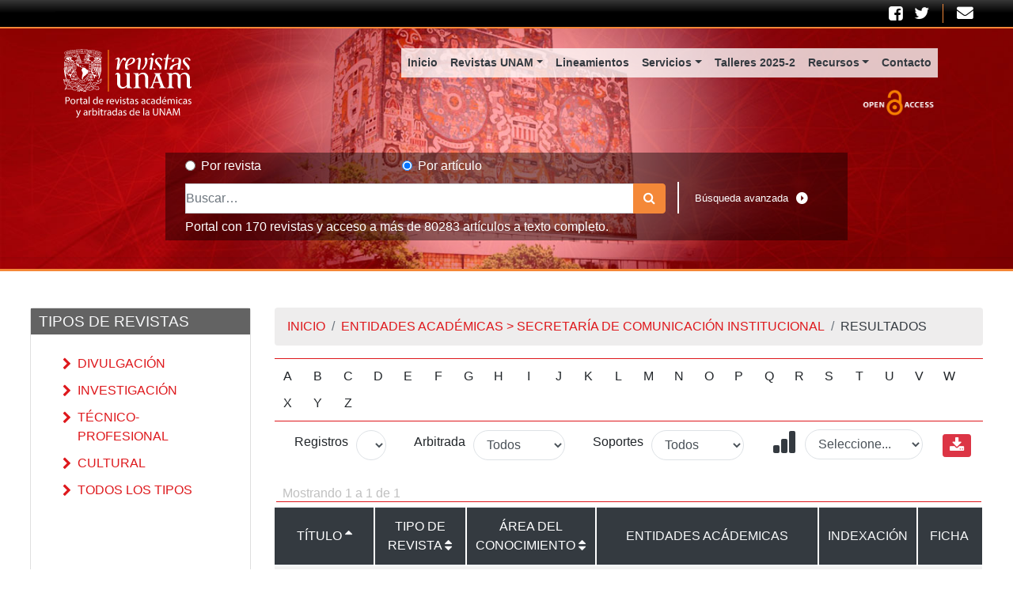

--- FILE ---
content_type: text/html; charset=UTF-8
request_url: https://revistas.unam.mx/catalogo/revistasPorEntidad?entidad_id=88&sort=titulo&direction=asc
body_size: 115931
content:
<!doctype html>
<html lang="en">
<head>
    <meta charset="utf-8">
    <meta name="viewport" content="width=device-width, initial-scale=1.0, shrink-to-fit=no">
    

    <!-- CSRF Token -->
    <meta name="csrf-token" content="GFOhg7XdZF90kbMy2laruWqQUm0h9GRfGX0LuPNH">

    <title>Catalogo Revistas UNAM</title>

    <!-- Fonts -->
    <link href="https://fonts.googleapis.com/css2?family=Nunito:wght@400;600;700&display=swap" rel="stylesheet">

    <!-- Styles -->
    <link rel="icon" type="image/png" sizes="16x16" href="img/favicon.png">
    <link rel="stylesheet" href="https://revistas.unam.mx/catalogo/bootstrap/css/bootstrap.min.css">
    <link rel="stylesheet" href="https://fonts.googleapis.com/css?family=ABeeZee&amp;display=swap">
    <link rel="stylesheet" href="https://fonts.googleapis.com/css?family=Advent+Pro&amp;display=swap">
    <link rel="stylesheet" href="https://fonts.googleapis.com/css?family=Alatsi&amp;display=swap">
    <link rel="stylesheet" href="https://fonts.googleapis.com/css?family=Anaheim&amp;display=swap">
    <link rel="stylesheet" href="https://revistas.unam.mx/catalogo/fonts/fontawesome-all.min.css">
    <link rel="stylesheet" href="https://revistas.unam.mx/catalogo/fonts/font-awesome.min.css">
    <link rel="stylesheet" href="https://revistas.unam.mx/catalogo/fonts/ionicons.min.css">
    <link rel="stylesheet" href="https://revistas.unam.mx/catalogo/fonts/line-awesome.min.css">
    <link rel="stylesheet" href="https://revistas.unam.mx/catalogo/fonts/typicons.min.css">
    <link rel="stylesheet" href="https://revistas.unam.mx/catalogo/fonts/fontawesome5-overrides.min.css">
    <link rel="stylesheet" href="https://revistas.unam.mx/catalogo/css/footer.css">
    <link rel="stylesheet" href="https://revistas.unam.mx/catalogo/css/jumbotron.css">
    <link rel="stylesheet" href="https://revistas.unam.mx/catalogo/css/Contact-Form-Clean.css">
    <link rel="stylesheet" href="https://revistas.unam.mx/catalogo/css/main.css">
    <link rel="stylesheet" href="https://revistas.unam.mx/catalogo/css/interiores.css">
    <link rel="stylesheet" href="https://revistas.unam.mx/catalogo/css/journal_view.css">
    
        <link href="https://revistas.unam.mx/catalogo/css/create-revista.css" rel="stylesheet" id="bootstrap-css">

    <!-- Scripts -->
    <script src="https://revistas.unam.mx/catalogo/js/jquery.min.js"></script>
    <script src="https://cdnjs.cloudflare.com/ajax/libs/toastr.js/2.1.4/toastr.min.js"></script>
    <script src="https://revistas.unam.mx/catalogo/bootstrap/js/bootstrap.min.js"></script>
    <script src="https://cdnjs.cloudflare.com/ajax/libs/Swiper/3.3.1/js/swiper.jquery.min.js"></script>

    <script src="https://code.highcharts.com/highcharts.js"></script>
    <script src="https://code.highcharts.com/highcharts-3d.js"></script>
    <script src="https://code.highcharts.com/modules/exporting.js"></script>
    <script src="https://code.highcharts.com/modules/export-data.js"></script>
    <script src="https://code.highcharts.com/modules/accessibility.js"></script>
    <script src="https://revistas.unam.mx/catalogo/js/chartThemes/sand-signika.js"></script>
    <script src="https://code.highcharts.com/modules/cylinder.js"></script>

    <script type="text/javascript" src="https://revistas.unam.mx/catalogo/js/sheetjs.min.js"></script>

    <script src='https://www.google.com/recaptcha/api.js'></script>


    <style >[wire\:loading], [wire\:loading\.delay], [wire\:loading\.inline-block], [wire\:loading\.inline], [wire\:loading\.block], [wire\:loading\.flex], [wire\:loading\.table], [wire\:loading\.grid], [wire\:loading\.inline-flex] {display: none;}[wire\:loading\.delay\.shortest], [wire\:loading\.delay\.shorter], [wire\:loading\.delay\.short], [wire\:loading\.delay\.long], [wire\:loading\.delay\.longer], [wire\:loading\.delay\.longest] {display:none;}[wire\:offline] {display: none;}[wire\:dirty]:not(textarea):not(input):not(select) {display: none;}input:-webkit-autofill, select:-webkit-autofill, textarea:-webkit-autofill {animation-duration: 50000s;animation-name: livewireautofill;}@keyframes livewireautofill { from {} }</style>

    <!-- Styles -->

    

    <!-- Agregando CDN para toastr -->
    <link rel="stylesheet" href="https://cdnjs.cloudflare.com/ajax/libs/toastr.js/2.1.4/toastr.min.css">

</head>
<!-- Google tag (gtag.js) -->
<script async src="https://www.googletagmanager.com/gtag/js?id=G-JGW4HMTGR8"></script>
<script>
  window.dataLayer = window.dataLayer || [];
  function gtag(){
       dataLayer.push(arguments);
  }
  gtag('js', new Date());

  gtag('config', 'G-JGW4HMTGR8');
</script>

<body class="index_page">
    <div id="app">
        <!-- This is the public header template -->
<div class="jumbotron jumbotron-fluid jumbotron-main">
    <div class="text-dark d-flex justify-content-end" style="height: 34px;/*border-radius: 4px;*/background: linear-gradient(0deg, black 51%, rgb(55,55,55)), #1d2023;">
        <div class="d-lg-flex align-items-lg-center" id="share_container" style="/*height: 100%;*/min-width: 100px;"><a class="d-inline-block d-lg-flex align-items-lg-center share" href="https://www.facebook.com/revistasunam" target="_blank"><i class="fa fa-facebook-square"></i></a><a class="d-inline-block d-lg-flex align-items-lg-center share" href=" https://twitter.com/revistasunam" target="_blank"><i class="fa fa-twitter"></i></a><a class="d-inline-block d-lg-flex align-items-lg-center share" id="send_mail" href="mailto:revistas@unam.mx"><i class="fas fa-envelope"></i></a></div>
    </div>
    <div id="jumbotron_background" class="a"></div>
    <div class="container center-vertically-holder form_search_col" style="margin-top:-20px;">
        <div class="row" style="padding-top: 34px;padding-bottom: 10px;margin-top: 0;">
            <div class="col-6 col-md-2 col-lg-2 col-xl-2 offset-md-1 offset-lg-0 d-flex d-xl-flex justify-content-md-start justify-content-xl-end align-items-xl-center"><a href="https://revistas.unam.mx/catalogo"><img class="img-fluid" id="logo_unam" src="https://revistas.unam.mx/catalogo/img/logo%20revistas_blanco.svg"></a></div>
            <div class="col-6 col-md-10 col-lg-10 col-xl-10 d-flex justify-content-xl-end align-items-xl-start">
                <div class="d-flex justify-content-end align-items-start" style="position: relative;/*width: 100%;*/">
                    <nav class="navbar navbar-light navbar-expand-md sticky-top navigation-clean" id="mainMenu" style="/*overflow: hidden;*/">
                        <div class="container"><button data-toggle="collapse" class="navbar-toggler" data-target="#navcol-1" id="nav_bar"><span class="sr-only">Toggle navigation</span><span class="navbar-toggler-icon"></span></button>
                            <div class="collapse navbar-collapse" id="navcol-1" style="background: rgba(255,255,255,0.77);">
                                <ul class="navbar-nav ml-auto">
                                    <li class="nav-item"><a href="https://revistas.unam.mx/catalogo" class="nav-link active">Inicio</a></li>
                                    <li class="nav-item dropdown"><a class="dropdown-toggle nav-link" aria-expanded="false" data-toggle="dropdown" href="#">Revistas UNAM</a>
                                        <div class="dropdown-menu"><a class="dropdown-item" href="https://revistas.unam.mx/catalogo/informacion">Información general</a><a class="dropdown-item" href="https://revistas.unam.mx/catalogo/normas">Normas operativas</a><a class="dropdown-item" href="https://revistas.unam.mx/catalogo/estructuras">Organización</a></div>
                                    </li>
                                    <li class="nav-item"><a class="nav-link" href="https://revistas.unam.mx/catalogo/lineamientos">Lineamientos</a></li>
                                    <li class="nav-item dropdown"><a class="dropdown-toggle nav-link" aria-expanded="false" data-toggle="dropdown" href="#">Servicios</a>
                                        <div class="dropdown-menu">
                                            
                                            <a class="dropdown-item" href="https://revistas.unam.mx/catalogo/profesionalizacion">Profesionalización editorial</a><a class="dropdown-item" href="https://revistas.unam.mx/catalogo/asesorias">Asesorías y consultorías</a><a class="dropdown-item" href="https://revistas.unam.mx/catalogo/plataforma">Plataformas de gestión editorial</a><a class="dropdown-item" href="https://revistas.unam.mx/catalogo/disenio">Digitalización y diseño web</a><a class="dropdown-item" href="https://revistas.unam.mx/catalogo/issn">ISBN, ISSN y DOI</a></div>
                                    </li>
                                    <li class="nav-item"><a class="nav-link" href="https://www.publicaciones.unam.mx/servicios/es/talleres-2025-2" target="_blank">Talleres 2025-2</a></li>
                                    <li class="nav-item dropdown"><a class="dropdown-toggle nav-link" aria-expanded="false" data-toggle="dropdown" href="#">Recursos</a>
                                        <div class="dropdown-menu"><a class="dropdown-item" href="https://revistas.unam.mx/catalogo/material">Material de apoyo</a><a class="dropdown-item" href="https://revistas.unam.mx/catalogo/enlaces">Enlaces</a><a class="dropdown-item" href="https://revistas.unam.mx/catalogo/acceso">Open Access</a></div>
                                    </li>
                                    <li class="nav-item"><a class="nav-link" href="https://revistas.unam.mx/catalogo/contacto">Contacto</a></li>
                                </ul>
                            </div>
                        </div>
                    </nav>
                    <div id="open_acces_logo"><img class="img-fluid" src="https://revistas.unam.mx/catalogo/img/open-access-logo.png"></div>
                </div>
            </div>
        </div>
        <section id="searchForm">
            <div class="row d-md-flex justify-content-md-center">
                <div class="col-md-10 col-xl-9 form_search_col">
                    <form action="https://revistas.unam.mx/catalogo/busqueda" method="POST" name="busqueda">
                        <input type="hidden" name="_token" value="GFOhg7XdZF90kbMy2laruWqQUm0h9GRfGX0LuPNH">                        <div class="form-row" id="search_row">
                            <div class="col-6 col-md-4 d-flex d-xl-flex justify-content-center align-items-md-end justify-content-xl-start align-items-xl-center">
                                <div class="form-check"><input  class="form-check-input" type="radio" id="formCheck-1" name="idMod" value="1"><label class="form-check-label" for="formCheck-1">Por revista</label></div>
                            </div>
                            <div class="col-6 col-md-4 d-flex d-xl-flex justify-content-center align-items-md-end justify-content-xl-start align-items-xl-center">
                                <div class="form-check"><input checked class="form-check-input" type="radio" id="formCheck-2" name="idMod" value="0"><label class="form-check-label" for="formCheck-2">Por artículo</label></div>
                            </div>
                            <div class="col-md-4 d-none d-md-block" id="empty_col"></div>
                            <div class="col">
                                <div class="form-row padMar">
                                    <div class="col-12 col-sm-6 col-md-7 col-xl-9 offset-sm-1 offset-md-0 d-xl-flex align-items-xl-center padMar">
                                        <div class="input-group">
                                            <div class="input-group-prepend" id="subheading-1"></div>
                                            <input name="buscar" class="form-control autocomplete" type="text" id="search_input" placeholder="Buscar…"">
                                            <div class="input-group-append">
                                                <button class="btn" type="submit" style="color: #ffffff;     background-color: #f48838;     border-color: #f48838;"><i class="fa fa-search" style="color: rgb(255,255,255);"></i></button></div>
                                        </div>
                                    </div>
                                    <div class="col-12 col-sm-5 col-md-5 col-xl-3 d-flex d-xl-flex justify-content-center align-items-end align-items-md-end align-items-lg-end justify-content-xl-center align-items-xl-end">
                                            <div><a class="d-flex align-items-center align-items-xl-center" id="advanced_search" href="#advanced_search_col" data-toggle="collapse">Búsqueda avanzada<i class="icon ion-android-arrow-dropright-circle d-block" style="font-size: 1.4em;"></i></a></div>
                                    </div>
                                </div>
                            </div>
                            <div class="col-12 col-sm-10 col-md-12 offset-sm-1 offset-md-0">
                                <div style="padding-top: 5px;"><span style="/*margin-top: 200px;*/">
                                    Portal con 170 revistas y acceso a más de 80283 artículos a texto completo.<br></span></div>
                            </div>
                        </div>
                    </form>
                </div>
            </div>
        </section>
        
        <form action="https://revistas.unam.mx/catalogo/avanzada" method="POST" name="advanced" class="d-xl-flex justify-content-xl-start">
            <input type="hidden" name="_token" value="GFOhg7XdZF90kbMy2laruWqQUm0h9GRfGX0LuPNH">            <div class="form-row" style="width: 100%;">
                <div class="col collapse" id="advanced_search_col">
                    <div class="container text-center d-flex d-xl-flex justify-content-center align-items-center justify-content-md-start justify-content-xl-center align-items-xl-center">
                        <div class="form-row d-flex justify-content-center justify-content-md-start" style="width: 100%;">
                            <div class="col-12 col-md-6 d-flex justify-content-start">
                                <div class="form-row" style="width: 100%;">
                                    <div class="col-12 d-flex justify-content-start advanced_span_col"><span class="advanced_span_col" style="display: initial;">En la(s)&nbsp; revista(s):</span></div>
                                    <div class="col-12">

                                        <select name="requested_journal" class="form-control advanced_select" id="journal_select">
                                            <option value="" selected="">Selecciona una revista</option>
                                            
                                                                                        <option value="(an)ecdótica" >(an)ecdótica</option>
                                                                                        <option value="ACADEMIA XXII" >ACADEMIA XXII</option>
                                                                                        <option value="Acta Comportamentalia" >Acta Comportamentalia</option>
                                                                                        <option value="Acta Sociológica" >Acta Sociológica</option>
                                                                                        <option value="Acta poética" >Acta poética</option>
                                                                                        <option value="Anales del Instituto de Investigaciones Estéticas" >Anales del Instituto de Investigaciones Estéticas</option>
                                                                                        <option value="Anuario Mexicano de Derecho Internacional" >Anuario Mexicano de Derecho Internacional</option>
                                                                                        <option value="Anuario de Letras Modernas" >Anuario de Letras Modernas</option>
                                                                                        <option value="Anuario de Letras. Lingüística y Filología" >Anuario de Letras. Lingüística y Filología</option>
                                                                                        <option value="Archipiélago. Revista Cultural de Nuestra América" >Archipiélago. Revista Cultural de Nuestra América</option>
                                                                                        <option value="Atención Familiar" >Atención Familiar</option>
                                                                                        <option value="Atmósfera" >Atmósfera</option>
                                                                                        <option value="BIOCYT Biología, Ciencia y Tecnología" >BIOCYT Biología, Ciencia y Tecnología</option>
                                                                                        <option value="BITÁCORA ARQUITECTURA" >BITÁCORA ARQUITECTURA</option>
                                                                                        <option value="Bibliographica" >Bibliographica</option>
                                                                                        <option value="Biblioteca Universitaria" >Biblioteca Universitaria</option>
                                                                                        <option value="Boletín Mexicano de Derecho Comparado" >Boletín Mexicano de Derecho Comparado</option>
                                                                                        <option value="Contaduría y Administración" >Contaduría y Administración</option>
                                                                                        <option value="Crítica, Revista Hispanoamericana de Filosofía" >Crítica, Revista Hispanoamericana de Filosofía</option>
                                                                                        <option value="Cuadernos de Iconografía Musical" >Cuadernos de Iconografía Musical</option>
                                                                                        <option value="Cuestiones Constitucionales Revista Mexicana de Derecho Constitucional" >Cuestiones Constitucionales Revista Mexicana de Derecho Constitucional</option>
                                                                                        <option value="CuidArte &#039;El Arte del Cuidado&#039;" >CuidArte &#039;El Arte del Cuidado&#039;</option>
                                                                                        <option value="Cultura y Representaciones Sociales" >Cultura y Representaciones Sociales</option>
                                                                                        <option value="DIÁNOIA" >DIÁNOIA</option>
                                                                                        <option value="De Raíz Diversa. Revista de Estudios Latinoamericanos" >De Raíz Diversa. Revista de Estudios Latinoamericanos</option>
                                                                                        <option value="Decires" >Decires</option>
                                                                                        <option value="Diálogo Jurisprudencial" >Diálogo Jurisprudencial</option>
                                                                                        <option value="Economíaunam" >Economíaunam</option>
                                                                                        <option value="Educación Química" >Educación Química</option>
                                                                                        <option value="Encrucijada. Revista Electrónica del Centro de Estudios en Administración Pública" >Encrucijada. Revista Electrónica del Centro de Estudios en Administración Pública</option>
                                                                                        <option value="Enfermería Universitaria" >Enfermería Universitaria</option>
                                                                                        <option value="Entreciencias" >Entreciencias</option>
                                                                                        <option value="Estudios Latinoamericanos" >Estudios Latinoamericanos</option>
                                                                                        <option value="Estudios Mesoamericanos" >Estudios Mesoamericanos</option>
                                                                                        <option value="Estudios de Cultura Maya" >Estudios de Cultura Maya</option>
                                                                                        <option value="Estudios de Cultura Náhuatl" >Estudios de Cultura Náhuatl</option>
                                                                                        <option value="Estudios de Historia Moderna y Contemporánea" >Estudios de Historia Moderna y Contemporánea</option>
                                                                                        <option value="Estudios de Historia Novohispana" >Estudios de Historia Novohispana</option>
                                                                                        <option value="Estudios de linguistica aplicada" >Estudios de linguistica aplicada</option>
                                                                                        <option value="Estudios en Derecho a la Información" >Estudios en Derecho a la Información</option>
                                                                                        <option value="Estudios políticos" >Estudios políticos</option>
                                                                                        <option value="Eutopía " >Eutopía </option>
                                                                                        <option value="Figuras" >Figuras</option>
                                                                                        <option value="Geofísica Internacional" >Geofísica Internacional</option>
                                                                                        <option value="HistoriAgenda" >HistoriAgenda</option>
                                                                                        <option value="INTERdisciplina" >INTERdisciplina</option>
                                                                                        <option value="INVESTIGACIÓN EN EDUCACIÓN MÉDICA" >INVESTIGACIÓN EN EDUCACIÓN MÉDICA</option>
                                                                                        <option value="Instituto de Investigaciones Jurídicas" >Instituto de Investigaciones Jurídicas</option>
                                                                                        <option value="Interpretatio. Revista de hermenéutica" >Interpretatio. Revista de hermenéutica</option>
                                                                                        <option value="Investigaciones Geográficas" >Investigaciones Geográficas</option>
                                                                                        <option value="Investigación Bibliotecológica: archivonomía, bibliotecología e información" >Investigación Bibliotecológica: archivonomía, bibliotecología e información</option>
                                                                                        <option value="Investigación Económica" >Investigación Económica</option>
                                                                                        <option value="JBHSI, Journal of Behavior, Health &amp; Social Issues" >JBHSI, Journal of Behavior, Health &amp; Social Issues</option>
                                                                                        <option value="Journal of Applied Research and Technology" >Journal of Applied Research and Technology</option>
                                                                                        <option value="Literatura Mexicana" >Literatura Mexicana</option>
                                                                                        <option value="Medievalia" >Medievalia</option>
                                                                                        <option value="Mexican Law Review" >Mexican Law Review</option>
                                                                                        <option value="Mundo Nano. Revista Interdisciplinaria en Nanociencias y Nanotecnología" >Mundo Nano. Revista Interdisciplinaria en Nanociencias y Nanotecnología</option>
                                                                                        <option value="Mundo nano" >Mundo nano</option>
                                                                                        <option value="Murmullos Filosóficos" >Murmullos Filosóficos</option>
                                                                                        <option value="Norteamérica" >Norteamérica</option>
                                                                                        <option value="Nova Tellus" >Nova Tellus</option>
                                                                                        <option value="Nuevas Poligrafías. Revista de Teoría Literaria y Literatura Comparada" >Nuevas Poligrafías. Revista de Teoría Literaria y Literatura Comparada</option>
                                                                                        <option value="Ola Financiera" >Ola Financiera</option>
                                                                                        <option value="Patrimonio" >Patrimonio</option>
                                                                                        <option value="Península" >Península</option>
                                                                                        <option value="Perfiles educativos" >Perfiles educativos</option>
                                                                                        <option value="Problema. Anuario de Filosofía y Teoría del Derecho" >Problema. Anuario de Filosofía y Teoría del Derecho</option>
                                                                                        <option value="Problemas del desarrollo" >Problemas del desarrollo</option>
                                                                                        <option value="Psic-Obesidad" >Psic-Obesidad</option>
                                                                                        <option value="REVISTA MEXICANA DE ANÁLISIS DE LA CONDUCTA" >REVISTA MEXICANA DE ANÁLISIS DE LA CONDUCTA</option>
                                                                                        <option value="Reforma Judicial. Revista Mexicana de Justicia" >Reforma Judicial. Revista Mexicana de Justicia</option>
                                                                                        <option value="Revista AIDIS de Ingeniería y Ciencias Ambientales: Investigación, desarrollo y práctica" >Revista AIDIS de Ingeniería y Ciencias Ambientales: Investigación, desarrollo y práctica</option>
                                                                                        <option value="Revista Digital Internacional de Psicología y Ciencias Sociales" >Revista Digital Internacional de Psicología y Ciencias Sociales</option>
                                                                                        <option value="Revista Electrónica de Psicología Iztacala" >Revista Electrónica de Psicología Iztacala</option>
                                                                                        <option value="Revista Iberoamericana de Educación Superior" >Revista Iberoamericana de Educación Superior</option>
                                                                                        <option value="Revista Internacional de contaminación ambiental" >Revista Internacional de contaminación ambiental</option>
                                                                                        <option value="Revista Latinoamericana de Derecho Social" >Revista Latinoamericana de Derecho Social</option>
                                                                                        <option value="Revista Latinoamericana de Herpetología" >Revista Latinoamericana de Herpetología</option>
                                                                                        <option value="Revista Mexicana de Bachillerato a Distancia" >Revista Mexicana de Bachillerato a Distancia</option>
                                                                                        <option value="Revista Mexicana de Biodiversidad" >Revista Mexicana de Biodiversidad</option>
                                                                                        <option value="Revista Mexicana de Ciencias Geológicas" >Revista Mexicana de Ciencias Geológicas</option>
                                                                                        <option value="Revista Mexicana de Ciencias Políticas y Sociales" >Revista Mexicana de Ciencias Políticas y Sociales</option>
                                                                                        <option value="Revista Mexicana de Derecho Electoral" >Revista Mexicana de Derecho Electoral</option>
                                                                                        <option value="Revista Mexicana de Historia del Derecho" >Revista Mexicana de Historia del Derecho</option>
                                                                                        <option value="Revista Mexicana de Mastozoología" >Revista Mexicana de Mastozoología</option>
                                                                                        <option value="Revista Mexicana de Opinión Pública" >Revista Mexicana de Opinión Pública</option>
                                                                                        <option value="Revista Mexicana de Ortodoncia" >Revista Mexicana de Ortodoncia</option>
                                                                                        <option value="Revista Odontológica Mexicana" >Revista Odontológica Mexicana</option>
                                                                                        <option value="Revista Pueblos y fronteras" >Revista Pueblos y fronteras</option>
                                                                                        <option value="Revista de Relaciones Internacionales" >Revista de Relaciones Internacionales</option>
                                                                                        <option value="Revista de la Facultad de Derecho de México" >Revista de la Facultad de Derecho de México</option>
                                                                                        <option value="Revista del posgrado en derecho de la UNAM" >Revista del posgrado en derecho de la UNAM</option>
                                                                                        <option value="TIP Revista Especializada en Ciencias Químico-Biológicas" >TIP Revista Especializada en Ciencias Químico-Biológicas</option>
                                                                                        <option value="Theoría. Revista del Colegio de Filosofía" >Theoría. Revista del Colegio de Filosofía</option>
                                                                                        <option value="Tlalocan" >Tlalocan</option>
                                                                                        <option value="Trabajo social UNAM" >Trabajo social UNAM</option>
                                                                                        <option value="VERTIENTES, REVISTA ESPECIALIZADA EN CIENCIAS DE LA SALUD" >VERTIENTES, REVISTA ESPECIALIZADA EN CIENCIAS DE LA SALUD</option>
                                                                                        <option value="Veterinaria México OA" >Veterinaria México OA</option>
                                                                                        <option value="revista Latinoamericana de Medicina Conductual" >revista Latinoamericana de Medicina Conductual</option>
                                                                                    </select>
                                    </div>
                                </div>
                            </div>
                            <div class="col-12 col-md-6" id="year_col">
                                <div class="form-row" style="border-left: solid 1px;">
                                    <div class="col-12 d-flex justify-content-start advanced_span_col"><span class="advanced_span_col" style="display: initial;margin-left: 55px;">Periodo de publicación:</span></div>
                                    <div class="col-12 col-sm-6 d-flex justify-content-start align-items-center justify-content-sm-start justify-content-xl-end input_col"><label class="text-left year_label">Desde</label>
                                        <select name="publish_date_from" class="form-control advanced_select" id="select_from">
                                            
                                            <option value="" selected="" class="place_holder_year">Año</option>
                                                                                        <option value="2025" >2025</option>
                                                                                        <option value="2024" >2024</option>
                                                                                        <option value="2023" >2023</option>
                                                                                        <option value="2022" >2022</option>
                                                                                        <option value="2021" >2021</option>
                                                                                        <option value="2020" >2020</option>
                                                                                        <option value="2019" >2019</option>
                                                                                        <option value="2018" >2018</option>
                                                                                        <option value="2017" >2017</option>
                                                                                        <option value="2016" >2016</option>
                                                                                        <option value="2015" >2015</option>
                                                                                        <option value="2014" >2014</option>
                                                                                        <option value="2013" >2013</option>
                                                                                        <option value="2012" >2012</option>
                                                                                        <option value="2011" >2011</option>
                                                                                        <option value="2010" >2010</option>
                                                                                        <option value="2009" >2009</option>
                                                                                        <option value="2008" >2008</option>
                                                                                        <option value="2007" >2007</option>
                                                                                        <option value="2006" >2006</option>
                                                                                        <option value="2005" >2005</option>
                                                                                        <option value="2004" >2004</option>
                                                                                        <option value="2003" >2003</option>
                                                                                        <option value="2002" >2002</option>
                                                                                        <option value="2001" >2001</option>
                                                                                        <option value="2000" >2000</option>
                                                                                        <option value="1999" >1999</option>
                                                                                        <option value="1998" >1998</option>
                                                                                        <option value="1997" >1997</option>
                                                                                        <option value="1996" >1996</option>
                                                                                        <option value="1995" >1995</option>
                                                                                        <option value="1994" >1994</option>
                                                                                        <option value="1993" >1993</option>
                                                                                        <option value="1992" >1992</option>
                                                                                        <option value="1991" >1991</option>
                                                                                        <option value="1990" >1990</option>
                                                                                        <option value="1989" >1989</option>
                                                                                        <option value="1988" >1988</option>
                                                                                        <option value="1987" >1987</option>
                                                                                        <option value="1986" >1986</option>
                                                                                        <option value="1985" >1985</option>
                                                                                        <option value="1984" >1984</option>
                                                                                        <option value="1983" >1983</option>
                                                                                        <option value="1982" >1982</option>
                                                                                        <option value="1981" >1981</option>
                                                                                        <option value="1980" >1980</option>
                                                                                        <option value="1979" >1979</option>
                                                                                        <option value="1978" >1978</option>
                                                                                        <option value="1977" >1977</option>
                                                                                        <option value="1976" >1976</option>
                                                                                        <option value="1975" >1975</option>
                                                                                        <option value="1974" >1974</option>
                                                                                        <option value="1973" >1973</option>
                                                                                        <option value="1972" >1972</option>
                                                                                        <option value="1971" >1971</option>
                                                                                        <option value="1970" >1970</option>
                                                                                        <option value="1969" >1969</option>
                                                                                        <option value="1968" >1968</option>
                                                                                        <option value="1967" >1967</option>
                                                                                        <option value="1966" >1966</option>
                                                                                        <option value="1965" >1965</option>
                                                                                        <option value="1964" >1964</option>
                                                                                        <option value="1963" >1963</option>
                                                                                        <option value="1962" >1962</option>
                                                                                        <option value="1961" >1961</option>
                                                                                        <option value="1960" >1960</option>
                                                                                        <option value="1959" >1959</option>
                                                                                        <option value="1958" >1958</option>
                                                                                        <option value="1957" >1957</option>
                                                                                        <option value="1956" >1956</option>
                                                                                        <option value="1955" >1955</option>
                                                                                        <option value="1954" >1954</option>
                                                                                        <option value="1953" >1953</option>
                                                                                        <option value="1952" >1952</option>
                                                                                        <option value="1951" >1951</option>
                                                                                        <option value="1950" >1950</option>
                                                                                        <option value="1949" >1949</option>
                                                                                        <option value="1948" >1948</option>
                                                                                        <option value="1947" >1947</option>
                                                                                        <option value="1946" >1946</option>
                                                                                        <option value="1945" >1945</option>
                                                                                        <option value="1944" >1944</option>
                                                                                        <option value="1943" >1943</option>
                                                                                        <option value="1942" >1942</option>
                                                                                        <option value="1941" >1941</option>
                                                                                        <option value="1940" >1940</option>
                                                                                        <option value="1939" >1939</option>
                                                                                        <option value="1938" >1938</option>
                                                                                        <option value="1937" >1937</option>
                                                                                    </select>
                                    </div>
                                    <div class="col-12 col-sm-6 d-flex justify-content-start align-items-center justify-content-xl-end input_col"><label class="text-left year_label">Hasta</label>
                                        <select name="publish_date_to" class="form-control advanced_select" id="select_to">
                                            
                                            <option value="" selected="" class="place_holder_year">Año</option>
                                                                                        <option value="2025" >2025</option>
                                                                                        <option value="2024" >2024</option>
                                                                                        <option value="2023" >2023</option>
                                                                                        <option value="2022" >2022</option>
                                                                                        <option value="2021" >2021</option>
                                                                                        <option value="2020" >2020</option>
                                                                                        <option value="2019" >2019</option>
                                                                                        <option value="2018" >2018</option>
                                                                                        <option value="2017" >2017</option>
                                                                                        <option value="2016" >2016</option>
                                                                                        <option value="2015" >2015</option>
                                                                                        <option value="2014" >2014</option>
                                                                                        <option value="2013" >2013</option>
                                                                                        <option value="2012" >2012</option>
                                                                                        <option value="2011" >2011</option>
                                                                                        <option value="2010" >2010</option>
                                                                                        <option value="2009" >2009</option>
                                                                                        <option value="2008" >2008</option>
                                                                                        <option value="2007" >2007</option>
                                                                                        <option value="2006" >2006</option>
                                                                                        <option value="2005" >2005</option>
                                                                                        <option value="2004" >2004</option>
                                                                                        <option value="2003" >2003</option>
                                                                                        <option value="2002" >2002</option>
                                                                                        <option value="2001" >2001</option>
                                                                                        <option value="2000" >2000</option>
                                                                                        <option value="1999" >1999</option>
                                                                                        <option value="1998" >1998</option>
                                                                                        <option value="1997" >1997</option>
                                                                                        <option value="1996" >1996</option>
                                                                                        <option value="1995" >1995</option>
                                                                                        <option value="1994" >1994</option>
                                                                                        <option value="1993" >1993</option>
                                                                                        <option value="1992" >1992</option>
                                                                                        <option value="1991" >1991</option>
                                                                                        <option value="1990" >1990</option>
                                                                                        <option value="1989" >1989</option>
                                                                                        <option value="1988" >1988</option>
                                                                                        <option value="1987" >1987</option>
                                                                                        <option value="1986" >1986</option>
                                                                                        <option value="1985" >1985</option>
                                                                                        <option value="1984" >1984</option>
                                                                                        <option value="1983" >1983</option>
                                                                                        <option value="1982" >1982</option>
                                                                                        <option value="1981" >1981</option>
                                                                                        <option value="1980" >1980</option>
                                                                                        <option value="1979" >1979</option>
                                                                                        <option value="1978" >1978</option>
                                                                                        <option value="1977" >1977</option>
                                                                                        <option value="1976" >1976</option>
                                                                                        <option value="1975" >1975</option>
                                                                                        <option value="1974" >1974</option>
                                                                                        <option value="1973" >1973</option>
                                                                                        <option value="1972" >1972</option>
                                                                                        <option value="1971" >1971</option>
                                                                                        <option value="1970" >1970</option>
                                                                                        <option value="1969" >1969</option>
                                                                                        <option value="1968" >1968</option>
                                                                                        <option value="1967" >1967</option>
                                                                                        <option value="1966" >1966</option>
                                                                                        <option value="1965" >1965</option>
                                                                                        <option value="1964" >1964</option>
                                                                                        <option value="1963" >1963</option>
                                                                                        <option value="1962" >1962</option>
                                                                                        <option value="1961" >1961</option>
                                                                                        <option value="1960" >1960</option>
                                                                                        <option value="1959" >1959</option>
                                                                                        <option value="1958" >1958</option>
                                                                                        <option value="1957" >1957</option>
                                                                                        <option value="1956" >1956</option>
                                                                                        <option value="1955" >1955</option>
                                                                                        <option value="1954" >1954</option>
                                                                                        <option value="1953" >1953</option>
                                                                                        <option value="1952" >1952</option>
                                                                                        <option value="1951" >1951</option>
                                                                                        <option value="1950" >1950</option>
                                                                                        <option value="1949" >1949</option>
                                                                                        <option value="1948" >1948</option>
                                                                                        <option value="1947" >1947</option>
                                                                                        <option value="1946" >1946</option>
                                                                                        <option value="1945" >1945</option>
                                                                                        <option value="1944" >1944</option>
                                                                                        <option value="1943" >1943</option>
                                                                                        <option value="1942" >1942</option>
                                                                                        <option value="1941" >1941</option>
                                                                                        <option value="1940" >1940</option>
                                                                                        <option value="1939" >1939</option>
                                                                                        <option value="1938" >1938</option>
                                                                                        <option value="1937" >1937</option>
                                                                                    </select>
                                    </div>
                                </div>
                            </div>
                            <div class="col-12 col-lg-6 col-xl-5 input_col">
                                <label style="display: flex;">Autor:</label>
                                <input name="author_name" class="form-control advanced_select advanced_input" type="text" value="">
                            </div>
                            <div class="col-12 col-lg-6 col-xl-5 input_col">
                                <label style="display: flex;">Título:</label>
                                <input name="searchTerm" class="form-control advanced_select advanced_input" type="text" value="">
                            </div>
                            <div class="col d-flex justify-content-end align-items-center justify-content-xl-end align-items-xl-end input_col"><button class="btn btn-danger" type="submit" style="color: #ffffff;     background-color: #f48838;     border-color: #f48838; height:35px; width:100%; margin-bottom:3px;">Buscar</button></div>
                            </div>
                        </div>
                    </div>
                </div>
            </div>
        </form>
    </div>
</div>
            <!-- Se borró la clase "bg-white" del siguiente navbar...  -->
        <nav class="navbar navbar-expand-md navbar-light shadow-sm">
            <div class="container">

                <div class="collapse navbar-collapse" id="navbarSupportedContent">

                    <!-- Right Side Of Navbar -->
                    <ul class="navbar-nav ml-auto">

                        <!-- Authentication Links -->
                        
                                            </ul>
                </div>
            </div>
        </nav>

        
        <div class="container-fluid" id="main_container">
    <div class="row" id="results_cards">
        	<div class="col-lg-3 order-2 order-lg-1 cards_col">
        <div class="card" id="card_tipos">
        <h4 class="d-xl-flex align-items-xl-center card-title"><span>Tipos de revistas</span></h4>
        <div class="card-body">
            <div>
                <ul class="list-group" id="tipos_list">
                                            <li class="list-group-item"><a href="https://revistas.unam.mx/catalogo/revistasPorTipo?tipo=Divulgaci%C3%B3n">
                            <i class="fa fa-chevron-right"></i>Divulgación
                        </a></li>
                                            <li class="list-group-item"><a href="https://revistas.unam.mx/catalogo/revistasPorTipo?tipo=Investigaci%C3%B3n">
                            <i class="fa fa-chevron-right"></i>Investigación
                        </a></li>
                                            <li class="list-group-item"><a href="https://revistas.unam.mx/catalogo/revistasPorTipo?tipo=T%C3%A9cnico-Profesional">
                            <i class="fa fa-chevron-right"></i>Técnico-Profesional
                        </a></li>
                                            <li class="list-group-item"><a href="https://revistas.unam.mx/catalogo/revistasPorTipo?tipo=Cultural">
                            <i class="fa fa-chevron-right"></i>Cultural
                        </a></li>
                                        <li class="list-group-item"><a href="https://revistas.unam.mx/catalogo/todosTipos"><i class="fa fa-chevron-right"></i>Todos los tipos</a></li>
                </ul>
            </div>
        </div>
    </div>
    <div class="card">
        <h4 class="d-xl-flex align-items-xl-center card-title"><span>Áreas del Conocimiento</span></h4>
        <div class="card-body">
            <div>
                <ul class="list-group" id="areas_list">
                                            <li class="list-group-item"><a href="https://revistas.unam.mx/catalogo/revistasPorArea?area_id=5"><i class="fa fa-chevron-right"></i>Artes y Humanidades</a></li>
                                            <li class="list-group-item"><a href="https://revistas.unam.mx/catalogo/revistasPorArea?area_id=1"><i class="fa fa-chevron-right"></i>Biología y Química</a></li>
                                            <li class="list-group-item"><a href="https://revistas.unam.mx/catalogo/revistasPorArea?area_id=2"><i class="fa fa-chevron-right"></i>Biotecnología y Ciencias Agropecuarias</a></li>
                                            <li class="list-group-item"><a href="https://revistas.unam.mx/catalogo/revistasPorArea?area_id=3"><i class="fa fa-chevron-right"></i>Ciencias Sociales y Económicas</a></li>
                                            <li class="list-group-item"><a href="https://revistas.unam.mx/catalogo/revistasPorArea?area_id=4"><i class="fa fa-chevron-right"></i>Físico Matemáticas y Ciencias de la Tierra</a></li>
                                            <li class="list-group-item"><a href="https://revistas.unam.mx/catalogo/revistasPorArea?area_id=6"><i class="fa fa-chevron-right"></i>Ingenierías</a></li>
                                            <li class="list-group-item"><a href="https://revistas.unam.mx/catalogo/revistasPorArea?area_id=7"><i class="fa fa-chevron-right"></i>Medicina y Ciencias de la Salud</a></li>
                                            <li class="list-group-item"><a href="https://revistas.unam.mx/catalogo/revistasPorArea?area_id=8"><i class="fa fa-chevron-right"></i>Multidisciplina</a></li>
                                    </ul>
            </div>
        </div>
    </div>
    <div class="card">
        <h4 class="d-xl-flex align-items-xl-center card-title"><span>Indexaciones</span></h4>
        <div class="card-body">
            <div>
                <ul class="list-group" id="indexaciones_list">
                                            <li class="list-group-item"><a href="https://revistas.unam.mx/catalogo/revistasPorIndexaciones?indice_id=13"><i class="fa fa-chevron-right"></i>Biblat</a></li>
                                            <li class="list-group-item"><a href="https://revistas.unam.mx/catalogo/revistasPorIndexaciones?indice_id=14"><i class="fa fa-chevron-right"></i>CLASE</a></li>
                                            <li class="list-group-item"><a href="https://revistas.unam.mx/catalogo/revistasPorIndexaciones?indice_id=6"><i class="fa fa-chevron-right"></i>CONACyT</a></li>
                                            <li class="list-group-item"><a href="https://revistas.unam.mx/catalogo/revistasPorIndexaciones?indice_id=10"><i class="fa fa-chevron-right"></i>DIALNET</a></li>
                                            <li class="list-group-item"><a href="https://revistas.unam.mx/catalogo/revistasPorIndexaciones?indice_id=8"><i class="fa fa-chevron-right"></i>DOAJ</a></li>
                                            <li class="list-group-item"><a href="https://revistas.unam.mx/catalogo/revistasPorIndexaciones?indice_id=5"><i class="fa fa-chevron-right"></i>Latindex catálogo</a></li>
                                            <li class="list-group-item"><a href="https://revistas.unam.mx/catalogo/revistasPorIndexaciones?indice_id=11"><i class="fa fa-chevron-right"></i>MIAR</a></li>
                                            <li class="list-group-item"><a href="https://revistas.unam.mx/catalogo/revistasPorIndexaciones?indice_id=7"><i class="fa fa-chevron-right"></i>RedALyC</a></li>
                                            <li class="list-group-item"><a href="https://revistas.unam.mx/catalogo/revistasPorIndexaciones?indice_id=12"><i class="fa fa-chevron-right"></i>REDIB</a></li>
                                            <li class="list-group-item"><a href="https://revistas.unam.mx/catalogo/revistasPorIndexaciones?indice_id=4"><i class="fa fa-chevron-right"></i>SciELO</a></li>
                                            <li class="list-group-item"><a href="https://revistas.unam.mx/catalogo/revistasPorIndexaciones?indice_id=3"><i class="fa fa-chevron-right"></i>SciELO Citation Index</a></li>
                                            <li class="list-group-item"><a href="https://revistas.unam.mx/catalogo/revistasPorIndexaciones?indice_id=1"><i class="fa fa-chevron-right"></i>SCOPUS</a></li>
                                            <li class="list-group-item"><a href="https://revistas.unam.mx/catalogo/revistasPorIndexaciones?indice_id=2"><i class="fa fa-chevron-right"></i>WoS</a></li>
                                    </ul>
            </div>
        </div>
    </div>
    <div class="card">
        <h4 class="d-xl-flex align-items-xl-center card-title"><span>Otros Índices</span></h4>
        <div class="card-body">
            <div>
                <ul class="list-group">
                    <li class="list-group-item">
                        <a href="https://revistas.unam.mx/catalogo/allSubsistemas"><i class="fa fa-chevron-right"></i>Subsistemas de la UNAM</a>
                    </li>
                    <li class="list-group-item">
                        <a href="https://revistas.unam.mx/catalogo/allEntidades"><i class="fa fa-chevron-right"></i>Entidades académicas de la UNAM</a>
                    </li>
                    <li class="list-group-item">
                        <a href="https://revistas.unam.mx/catalogo/oldRevistas"><i class="fa fa-chevron-right"></i>Revistas Descontinuadas</a>
                    </li>
                    <li class="list-group-item">
                        <a href="https://revistas.unam.mx/catalogo/todosTitulos"><i class="fa fa-chevron-right"></i>Todos los títulos</a>
                    </li>
                </ul>
            </div>
        </div>
    </div>
</div>        	
        	<!-- Modal -->
<div class="modal fade modal_data" id="modal_data" tabindex="-1" role="dialog" aria-labelledby="exampleModalLabel" aria-hidden="true">
  <div class="modal-dialog modal-xl" role="document">
    <div class="modal-content">
      <div class="modal-header">
        <div class="container-fluid">
            <h6 class="modal-title d-block" id="data_subheading-1" style="color: var(--gray);">Ficha de la revista:</h6>
            <h4 class="modal-title d-block d-xl-flex align-items-xl-center modal_title" id="data_title"><br><a target="_blank" href="#">Investigaciones Geográficas (97)</a></h4>
        </div>
        <button type="button" class="close" data-dismiss="modal" aria-label="Close"><span aria-hidden="true">×</span></button>
      </div>
      <div class="modal-body">
      </div>
      <div class="modal-footer">
        <div id="goToJournal">
          <a class="btn btn-secondary" href="#"> Ir a la revista</a>  
        </div>
        <button class="btn btn-danger" type="button" data-dismiss="modal">Cerrar</button>
      </div>
    </div>
  </div>
</div>        	<!-- Modal -->
<div class="modal fade" id="indicadorModal" tabindex="-1" role="dialog" aria-labelledby="exampleModalLabel" aria-hidden="true">
  <div class="modal-dialog" role="document">
    <div class="modal-content">
      <div class="modal-header">
        <h5 class="modal-title">Indicadores de la revista</h5>
        <button type="button" class="close" data-dismiss="modal" aria-label="Close">
          <span aria-hidden="true">&times;</span>
        </button>
      </div>
      <div class="modal-body">
        <p>Aquí debera de cargar los indicadores de la revista en cuestión</p>
      </div>
    </div>
  </div>
</div>        	
        	<!-- Modal Chart -->
<div class="modal fade" id="myModalChart" tabindex="-1" role="dialog" aria-labelledby="exampleModalLabel" aria-hidden="true">
  <div class="modal-dialog modal-lg" role="document">
    <div class="modal-content">
      <div class="modal-header">
        <h5 class="modal-title" id="exampleModalLabel">Gráfica</h5>
        <button type="button" class="close" data-dismiss="modal" aria-label="Close">
          <span aria-hidden="true">&times;</span>
        </button>
      </div>
      
      <div id="modal-body" class="text-center" style="min-width:800px; min-height:550px; margin: 0 auto;"></div>
      <div class="modal-footer">
        <button type="button" class="btn btn-secondary" data-dismiss="modal">Cerrar</button>
      </div>
    </div>
  </div>
</div>        	<!-- Central column -->
        	<div class="col-lg-9 order-1 order-lg-2 data_col" style="background: #ffffff;border-top-right-radius: 10px;">
	            <div class="row">
	                <div class="col-12" id="data_filters">
	                    <ol class="breadcrumb">
	                        <li class="breadcrumb-item"><a href="https://revistas.unam.mx/catalogo"><span>Inicio</span></a></li>
	                        <li class="breadcrumb-item"><a href="#"><span> Entidades Académicas &gt; Secretaría de Comunicación Institucional</span></a></li>
	                        <li class="breadcrumb-item"><a href="#"><span>Resultados</span></a></li>
	                    </ol>
	                    <form id="form_revista" method="POST" action=" https://revistas.unam.mx/catalogo/revistas_export">
	                    	<input type="hidden" name="_token" value="GFOhg7XdZF90kbMy2laruWqQUm0h9GRfGX0LuPNH">							<div class="form-row row-cols-5">
								<div class="col-12 d-sm-flex d-xl-flex justify-content-sm-center align-items-sm-center justify-content-xl-center align-items-xl-center" id="alphabet_col" style="/*padding: 0;*//*height: 80px;*/">
									<div class="d-xl-flex align-items-xl-center" id="alphabet_section">
										<div id="alphabet_container" style="/*min-height: 80px;*/padding-bottom: 5px;padding-top: 5px;/*margin-bottom: 10px;*//*display: none;*/">
						    										    					<div class="alfabeto">
						    						<label class="letter">
							    						A
							    						<input class="form-control abecedario" type="radio" name="abc" value="A" onchange="data_ajax('https://revistas.unam.mx/catalogo/listado', '#form_revista', '#revistas_resultado')">
							    					</label>
						    					</div>

								        							    					<div class="alfabeto">
						    						<label class="letter">
							    						B
							    						<input class="form-control abecedario" type="radio" name="abc" value="B" onchange="data_ajax('https://revistas.unam.mx/catalogo/listado', '#form_revista', '#revistas_resultado')">
							    					</label>
						    					</div>

								        							    					<div class="alfabeto">
						    						<label class="letter">
							    						C
							    						<input class="form-control abecedario" type="radio" name="abc" value="C" onchange="data_ajax('https://revistas.unam.mx/catalogo/listado', '#form_revista', '#revistas_resultado')">
							    					</label>
						    					</div>

								        							    					<div class="alfabeto">
						    						<label class="letter">
							    						D
							    						<input class="form-control abecedario" type="radio" name="abc" value="D" onchange="data_ajax('https://revistas.unam.mx/catalogo/listado', '#form_revista', '#revistas_resultado')">
							    					</label>
						    					</div>

								        							    					<div class="alfabeto">
						    						<label class="letter">
							    						E
							    						<input class="form-control abecedario" type="radio" name="abc" value="E" onchange="data_ajax('https://revistas.unam.mx/catalogo/listado', '#form_revista', '#revistas_resultado')">
							    					</label>
						    					</div>

								        							    					<div class="alfabeto">
						    						<label class="letter">
							    						F
							    						<input class="form-control abecedario" type="radio" name="abc" value="F" onchange="data_ajax('https://revistas.unam.mx/catalogo/listado', '#form_revista', '#revistas_resultado')">
							    					</label>
						    					</div>

								        							    					<div class="alfabeto">
						    						<label class="letter">
							    						G
							    						<input class="form-control abecedario" type="radio" name="abc" value="G" onchange="data_ajax('https://revistas.unam.mx/catalogo/listado', '#form_revista', '#revistas_resultado')">
							    					</label>
						    					</div>

								        							    					<div class="alfabeto">
						    						<label class="letter">
							    						H
							    						<input class="form-control abecedario" type="radio" name="abc" value="H" onchange="data_ajax('https://revistas.unam.mx/catalogo/listado', '#form_revista', '#revistas_resultado')">
							    					</label>
						    					</div>

								        							    					<div class="alfabeto">
						    						<label class="letter">
							    						I
							    						<input class="form-control abecedario" type="radio" name="abc" value="I" onchange="data_ajax('https://revistas.unam.mx/catalogo/listado', '#form_revista', '#revistas_resultado')">
							    					</label>
						    					</div>

								        							    					<div class="alfabeto">
						    						<label class="letter">
							    						J
							    						<input class="form-control abecedario" type="radio" name="abc" value="J" onchange="data_ajax('https://revistas.unam.mx/catalogo/listado', '#form_revista', '#revistas_resultado')">
							    					</label>
						    					</div>

								        							    					<div class="alfabeto">
						    						<label class="letter">
							    						K
							    						<input class="form-control abecedario" type="radio" name="abc" value="K" onchange="data_ajax('https://revistas.unam.mx/catalogo/listado', '#form_revista', '#revistas_resultado')">
							    					</label>
						    					</div>

								        							    					<div class="alfabeto">
						    						<label class="letter">
							    						L
							    						<input class="form-control abecedario" type="radio" name="abc" value="L" onchange="data_ajax('https://revistas.unam.mx/catalogo/listado', '#form_revista', '#revistas_resultado')">
							    					</label>
						    					</div>

								        							    					<div class="alfabeto">
						    						<label class="letter">
							    						M
							    						<input class="form-control abecedario" type="radio" name="abc" value="M" onchange="data_ajax('https://revistas.unam.mx/catalogo/listado', '#form_revista', '#revistas_resultado')">
							    					</label>
						    					</div>

								        							    					<div class="alfabeto">
						    						<label class="letter">
							    						N
							    						<input class="form-control abecedario" type="radio" name="abc" value="N" onchange="data_ajax('https://revistas.unam.mx/catalogo/listado', '#form_revista', '#revistas_resultado')">
							    					</label>
						    					</div>

								        							    					<div class="alfabeto">
						    						<label class="letter">
							    						O
							    						<input class="form-control abecedario" type="radio" name="abc" value="O" onchange="data_ajax('https://revistas.unam.mx/catalogo/listado', '#form_revista', '#revistas_resultado')">
							    					</label>
						    					</div>

								        							    					<div class="alfabeto">
						    						<label class="letter">
							    						P
							    						<input class="form-control abecedario" type="radio" name="abc" value="P" onchange="data_ajax('https://revistas.unam.mx/catalogo/listado', '#form_revista', '#revistas_resultado')">
							    					</label>
						    					</div>

								        							    					<div class="alfabeto">
						    						<label class="letter">
							    						Q
							    						<input class="form-control abecedario" type="radio" name="abc" value="Q" onchange="data_ajax('https://revistas.unam.mx/catalogo/listado', '#form_revista', '#revistas_resultado')">
							    					</label>
						    					</div>

								        							    					<div class="alfabeto">
						    						<label class="letter">
							    						R
							    						<input class="form-control abecedario" type="radio" name="abc" value="R" onchange="data_ajax('https://revistas.unam.mx/catalogo/listado', '#form_revista', '#revistas_resultado')">
							    					</label>
						    					</div>

								        							    					<div class="alfabeto">
						    						<label class="letter">
							    						S
							    						<input class="form-control abecedario" type="radio" name="abc" value="S" onchange="data_ajax('https://revistas.unam.mx/catalogo/listado', '#form_revista', '#revistas_resultado')">
							    					</label>
						    					</div>

								        							    					<div class="alfabeto">
						    						<label class="letter">
							    						T
							    						<input class="form-control abecedario" type="radio" name="abc" value="T" onchange="data_ajax('https://revistas.unam.mx/catalogo/listado', '#form_revista', '#revistas_resultado')">
							    					</label>
						    					</div>

								        							    					<div class="alfabeto">
						    						<label class="letter">
							    						U
							    						<input class="form-control abecedario" type="radio" name="abc" value="U" onchange="data_ajax('https://revistas.unam.mx/catalogo/listado', '#form_revista', '#revistas_resultado')">
							    					</label>
						    					</div>

								        							    					<div class="alfabeto">
						    						<label class="letter">
							    						V
							    						<input class="form-control abecedario" type="radio" name="abc" value="V" onchange="data_ajax('https://revistas.unam.mx/catalogo/listado', '#form_revista', '#revistas_resultado')">
							    					</label>
						    					</div>

								        							    					<div class="alfabeto">
						    						<label class="letter">
							    						W
							    						<input class="form-control abecedario" type="radio" name="abc" value="W" onchange="data_ajax('https://revistas.unam.mx/catalogo/listado', '#form_revista', '#revistas_resultado')">
							    					</label>
						    					</div>

								        							    					<div class="alfabeto">
						    						<label class="letter">
							    						X
							    						<input class="form-control abecedario" type="radio" name="abc" value="X" onchange="data_ajax('https://revistas.unam.mx/catalogo/listado', '#form_revista', '#revistas_resultado')">
							    					</label>
						    					</div>

								        							    					<div class="alfabeto">
						    						<label class="letter">
							    						Y
							    						<input class="form-control abecedario" type="radio" name="abc" value="Y" onchange="data_ajax('https://revistas.unam.mx/catalogo/listado', '#form_revista', '#revistas_resultado')">
							    					</label>
						    					</div>

								        							    					<div class="alfabeto">
						    						<label class="letter">
							    						Z
							    						<input class="form-control abecedario" type="radio" name="abc" value="Z" onchange="data_ajax('https://revistas.unam.mx/catalogo/listado', '#form_revista', '#revistas_resultado')">
							    					</label>
						    					</div>

								        									        </div>
					    			</div>
								</div>

								
								<div class="row" style="display:none">
									<select name="tipo" id="tipo" style="display: none;">
										<option value selected="selected">Todos</option>
																					<option  value="Divulgación">Divulgación</option>
																					<option  value="Investigación">Investigación</option>
																					<option  value="Técnico-Profesional">Técnico-Profesional</option>
																					<option  value="Cultural">Cultural</option>
																			</select>

									<select name="area_id" id="area_id" style="display: none;">
										<option value selected="selected">Todos</option>
																					<option  value="5"> Artes y Humanidades </option>
																					<option  value="1"> Biología y Química </option>
																					<option  value="2"> Biotecnología y Ciencias Agropecuarias </option>
																					<option  value="3"> Ciencias Sociales y Económicas </option>
																					<option  value="4"> Físico Matemáticas y Ciencias de la Tierra </option>
																					<option  value="6"> Ingenierías </option>
																					<option  value="7"> Medicina y Ciencias de la Salud </option>
																					<option  value="8"> Multidisciplina </option>
																			</select>

									<select name="indice_id" id="indice_id" style="display: none;">
										
										<option value selected="selected">Todos</option>
																					<option  value="13"> Biblat </option>
																					<option  value="14"> CLASE </option>
																					<option  value="6"> CONACyT </option>
																					<option  value="10"> DIALNET </option>
																					<option  value="8"> DOAJ </option>
																					<option  value="5"> Latindex catálogo </option>
																					<option  value="11"> MIAR </option>
																					<option  value="7"> RedALyC </option>
																					<option  value="12"> REDIB </option>
																					<option  value="4"> SciELO </option>
																					<option  value="3"> SciELO Citation Index </option>
																					<option  value="1"> SCOPUS </option>
																					<option  value="2"> WoS </option>
																			</select>
																		<select name="entidad_id" id="entidad_id" style="display: none;">
										
										<option value selected="selected">Todos</option>
																					<option  value="1"> Asociación Interamericana de Ingeniería Sanitaria y Ambiental </option>
																					<option  value="2"> Centro de Ciencias Aplicadas y Desarrollo Tecnológico </option>
																					<option  value="3"> Centro de Ciencias de la Atmósfera </option>
																					<option  value="4"> Centro de Enseñanza para Extranjeros </option>
																					<option  value="5"> Centro de Geociencias </option>
																					<option  value="6"> Centro de Investigaciones Geográficas y Ambientales </option>
																					<option  value="7"> Centro de Investigaciones Interdisciplinarias en Ciencias y Humanidades </option>
																					<option  value="8"> Centro de Investigaciones Multidisciplinarias sobre Chiapas y la Frontera Sur </option>
																					<option  value="9"> Centro de Investigaciones sobre América del Norte </option>
																					<option  value="10"> Centro de Investigaciones sobre América Latina y el Caribe </option>
																					<option  value="11"> Centro de Investigaciones y Estudios de Género </option>
																					<option  value="12"> Centro de Nanociencias y Nanotecnología </option>
																					<option  value="13"> Centro Peninsular en Humanidades y Ciencias Sociales </option>
																					<option  value="134"> Centro Regional de Investigaciones Multidisciplinarias </option>
																					<option  value="14"> Claustro de Sor Juana </option>
																					<option  value="15"> Colegio de Ciencias y Humanidades </option>
																					<option  value="16"> Coordinación de Difusión Cultural </option>
																					<option  value="17"> Coordinación de Humanidades </option>
																					<option  value="18"> Coordinación de Investigación Científica </option>
																					<option  value="19"> Coordinación de Universidad Abierta </option>
																					<option  value="20"> Coordinación del Programa de Posgrado en Derecho </option>
																					<option  value="21"> Coordinación del Programa de Posgrado en Estudios Latinoamericanos </option>
																					<option  value="22"> Coordinación del Programa de Posgrado en Música </option>
																					<option  value="23"> Coordinación del Programa de Posgrado en Urbanismo </option>
																					<option  value="24"> Corte Interamericana de Derechos Humanos </option>
																					<option  value="25"> Dirección General de Bibliotecas y Servicios Digitales de Información </option>
																					<option  value="26"> Dirección General de Colegio de Ciencias y Humanidades </option>
																					<option  value="27"> Dirección General de Cómputo y de Tecnologías de Información y Comunicación </option>
																					<option  value="129"> Dirección General de Cooperación e Internacionalización  </option>
																					<option  value="28"> Dirección General de Divulgación de la Ciencia </option>
																					<option  value="29"> Dirección General de Información </option>
																					<option  value="30"> Dirección General de Música </option>
																					<option  value="31"> Escuela de Trabajo Social </option>
																					<option  value="32"> Escuela Nacional de Artes Cinematográficas </option>
																					<option  value="33"> Escuela Nacional de Enfermería y Obstetricia </option>
																					<option  value="34"> Escuela Nacional de Estudios Superiores </option>
																					<option  value="130"> Escuela Nacional de Estudios Superiores. Unidad Morelia </option>
																					<option  value="35"> Escuela Nacional de Lenguas </option>
																					<option  value="36"> Escuela Nacional de Música </option>
																					<option  value="37"> Escuela Nacional Preparatoria </option>
																					<option  value="39"> Facultad de Arquitectura </option>
																					<option  value="40"> Facultad de Artes y Diseño </option>
																					<option  value="41"> Facultad de Ciencias </option>
																					<option  value="42"> Facultad de Ciencias Políticas y Sociales </option>
																					<option  value="43"> Facultad de Contaduría y Administración </option>
																					<option  value="44"> Facultad de Derecho </option>
																					<option  value="45"> Facultad de Economía </option>
																					<option  value="46"> Facultad de Estudios Superiores Acatlán </option>
																					<option  value="47"> Facultad de Estudios Superiores Aragón </option>
																					<option  value="48"> Facultad de Estudios Superiores Cuautitlán </option>
																					<option  value="49"> Facultad de Estudios Superiores Iztacala </option>
																					<option  value="50"> Facultad de Estudios Superiores Zaragoza </option>
																					<option  value="51"> Facultad de Filosofía y Letras </option>
																					<option  value="52"> Facultad de Ingeniería </option>
																					<option  value="53"> Facultad de Medicina </option>
																					<option  value="54"> Facultad de Medicina Veterinaria y Zootecnia </option>
																					<option  value="55"> Facultad de Música </option>
																					<option  value="56"> Facultad de Odontología </option>
																					<option  value="57"> Facultad de Psicología </option>
																					<option  value="58"> Facultad de Química </option>
																					<option  value="59"> Fondo de Cultura Económica </option>
																					<option  value="60"> Instituto de Astronomía </option>
																					<option  value="61"> Instituto de Biología </option>
																					<option  value="62"> Instituto de Biotecnología </option>
																					<option  value="63"> Instituto de Ciencias Aplicadas y Tecnología </option>
																					<option  value="65"> Instituto de Ecología </option>
																					<option  value="66"> Instituto de Geofísica </option>
																					<option  value="67"> Instituto de Geografía </option>
																					<option  value="68"> Instituto de Geología </option>
																					<option  value="69"> Instituto de Ingeniería </option>
																					<option  value="70"> Instituto de Investigaciones Antropológicas </option>
																					<option  value="71"> Instituto de Investigaciones Bibliográficas </option>
																					<option  value="72"> Instituto de Investigaciones Bibliotecológicas y de la Información </option>
																					<option  value="73"> Instituto de Investigaciones Biomédicas </option>
																					<option  value="74"> Instituto de Investigaciones Económicas </option>
																					<option  value="75"> Instituto de Investigaciones en Matemáticas Aplicadas y en Sistemas </option>
																					<option  value="76"> Instituto de Investigaciones en Materiales </option>
																					<option  value="77"> Instituto de Investigaciones Estéticas </option>
																					<option  value="78"> Instituto de Investigaciones Filológicas </option>
																					<option  value="79"> Instituto de Investigaciones Filosóficas </option>
																					<option  value="80"> Instituto de Investigaciones Históricas </option>
																					<option  value="81"> Instituto de Investigaciones Jurídicas </option>
																					<option  value="82"> Instituto de Investigaciones sobre la Universidad y la Educación </option>
																					<option  value="83"> Instituto de Investigaciones Sociales </option>
																					<option  value="84"> Instituto de Matemáticas </option>
																					<option  value="85"> Instituto Nacional de Geoquímica </option>
																					<option  value="86"> Observatorio Astronómico Nacional </option>
																					<option  value="87"> Programa Universitario de Bioética </option>
																					<option  value="135"> Programa Universitario de Bioética </option>
																					<option selected value="88"> Secretaría de Comunicación Institucional </option>
																					<option  value="89"> Sociedad Geológica Mexicana A. C. </option>
																					<option  value="90"> Sociedad Herpetológica Mexicana A.C. </option>
																					<option  value="91"> Sociedad Matemática Mexicana </option>
																					<option  value="92"> Sociedad Mexicana de Análisis de la Conducta </option>
																					<option  value="93"> Sociedad Mexicana de Física A.C. </option>
																					<option  value="94"> Sociedad Mexicana de Medicina Conductual </option>
																					<option  value="95"> Sociedad Mexicana de Paleontología </option>
																					<option  value="133"> Unidad de Investigación sobre Representaciones Culturales y Sociales </option>
																					<option  value="96"> Universia </option>
																					<option  value="97"> Universidad Autónoma de Tlaxcala </option>
																					<option  value="98"> Universidad de Guadalajara </option>
																					<option  value="99"> Universidad de Occidente </option>
																					<option  value="100"> Universidad Veracruzana </option>
																			</select>

									<select name="subsistema_id" id="subsistema_id" style="display: none;">
										
										<option value selected="selected">Todos</option>
																					<option  value="1"> Administración Central </option>
																					<option  value="8"> Colegio de Ciencias y Humanidades </option>
																					<option  value="6"> Coordinación de Difusión Cultural </option>
																					<option  value="5"> Coordinación de Estudios de Posgrado </option>
																					<option  value="3"> Coordinación de Humanidades </option>
																					<option  value="4"> Coordinación de Investigación Científica </option>
																					<option  value="2"> Facultades y Escuelas </option>
																			</select>

									<select name="oldRevistas" id="oldRevistas" style="display: none;">
											<option  value="">
												
											</option>
									</select>
								</div>

								

								<div class="col-6 col-md-4 col-xl-2 d-flex d-xl-flex justify-content-center align-items-center justify-content-sm-start justify-content-md-center justify-content-xl-start filter_col" id="col_registros">
                                    <div class="d-flex d-xl-flex justify-content-center align-items-center justify-content-xl-center"><label class="d-flex d-xl-flex align-items-center align-items-xl-center">Registros</label>
                                    	
                                        <select class="border rounded-pill form-control" id="select_registro"
		        							name="per_page"
		        							onchange="data_ajax('https://revistas.unam.mx/catalogo/listado', '#form_revista', '#revistas_resultado')">
		        							<option value="10">10</option>
		        							<option value="20" selected="selected">20</option>
		        							<option value="50">50</option>
		        							<option value="100">100</option>
		        						</select>
                                    </div>
                                </div>
                                <div class="col-6 col-md-4 col-xl-3 d-flex d-xl-flex justify-content-center align-items-center justify-content-sm-center justify-content-xl-center align-items-xl-center filter_col">
                                    <div class="text-center d-xl-flex justify-content-xl-center" style="width: 100%;"><label class="d-xl-flex align-items-xl-center">Arbitrada</label>
                                        <select class="border rounded-pill form-control" id="select_registro-3" name="arbitrada" onchange="data_ajax('https://revistas.unam.mx/catalogo/listado', '#form_revista', '#revistas_resultado')">
		        							<option value selected="selected">Todos</option>
		        							<option value="Si">Si</option>
		        							<option value="No">No</option>
		        						</select>
                                    </div>
                                </div>

                                <div class="col-12 col-sm-6 col-md-4 col-xl-3 d-flex d-xl-flex align-items-center justify-content-sm-center justify-content-xl-start filter_col">
                                    <div class="text-center d-xl-flex justify-content-xl-center" style="width: 100%;"><label class="d-xl-flex align-items-xl-center">Soportes</label>
                                        <select class="border rounded-pill form-control" id="select_registro-1" name="soporte" onchange="data_ajax('https://revistas.unam.mx/catalogo/listado', '#form_revista', '#revistas_resultado')">
											<option value selected="selected">Todos</option>
											<option value="Digital">Digital</option>
											<option value="Impreso">Impreso</option>
											<option value="Ambas">Digital e Impreso</option>
										</select>
                                    </div>
                                </div>

                                <div class="col-12 col-sm-6 col-md-8 col-xl-3 text-center filter_col">
                                    <div class="d-md-flex justify-content-xl-center"><a href="#myModalChart" data-toggle="modal"><label class="d-xl-flex align-items-xl-center"><svg xmlns="http://www.w3.org/2000/svg" width="1em" height="1em" fill="currentColor" viewBox="0 0 16 16" class="bi bi-bar-chart-fill" style="/*transform: scale(1.5);*/color: var(--gray-dark);font-size: 2em;">
                                            <path d="M1 11a1 1 0 0 1 1-1h2a1 1 0 0 1 1 1v3a1 1 0 0 1-1 1H2a1 1 0 0 1-1-1v-3zm5-4a1 1 0 0 1 1-1h2a1 1 0 0 1 1 1v7a1 1 0 0 1-1 1H7a1 1 0 0 1-1-1V7zm5-5a1 1 0 0 1 1-1h2a1 1 0 0 1 1 1v12a1 1 0 0 1-1 1h-2a1 1 0 0 1-1-1V2z"></path>
                                        </svg></label></a>

                                        <select name="grafica" class="border rounded-pill form-control" id="grafica" style="width:100;">
											<option value="" selected="selected">Seleccione...</option>
											<option value="1">Áreas del conocimiento</option>
											<option value="2">Entidades académicas</option>
											<option value="7">Indexaciones</option>
											<option value="3">Subsistemas</option>
											<option value="6">Tipos de revista</option>
										</select>
                                    </div>
                                </div>
                                <div class="col-12 col-md-4 col-xl-1 d-flex d-xl-flex justify-content-center justify-content-md-center align-items-md-center justify-content-lg-center justify-content-xl-center filter_col" id="col_download_btn">
                                	<button class="btn btn-danger btn-sm d-xl-flex justify-content-xl-center align-items-xl-center" id="download_btn" type="submit"  style="float: right;">
                                		<i class="fa fa-download" id="icono_descarga" style="/*margin-left: 10px;*/font-size: 1.4em;"></i>
                                	</button>
                                </div>
							</div> <!-- Ending for <div class="form-row .row-cols-5"> -->
	    				</form>
	                </div>
	                <div id="revistas_resultado">
		<div class="col-12">
		    <div class="row" id="results_report_col">
		        <div class="col d-flex d-xl-flex justify-content-center justify-content-sm-start justify-content-md-start align-items-xl-center"><span class="d-sm-flex align-items-sm-end align-items-md-end" id="results_counter">
		        	Mostrando 1 a 1 de 1</div>
		        <div class="col d-md-flex d-lg-flex justify-content-md-end justify-content-lg-end">
		            
					
		        </div>
		    </div>
		</div>
		<div class="col-12" style="margin-bottom: 10px;padding-bottom: 10px;border-bottom: solid 1px var(--link);">
			<div class="table-responsive text-sm-center" id="results_table">
				<table class="table table-striped table-hover" id="results-table">
					<thead id="table_header">
						<tr>
							<th><a href="https://revistas.unam.mx/catalogo/revistasPorEntidad?entidad_id=88&sort=titulo&direction=desc">Título</a> <i class="fa fa-sort-asc"></i></th>
							<th><a href="https://revistas.unam.mx/catalogo/revistasPorEntidad?entidad_id=88&sort=tipo_revista&direction=asc">Tipo de revista</a> <i class="fa fa-sort"></i></th>
							<th><a href="https://revistas.unam.mx/catalogo/revistasPorEntidad?entidad_id=88&sort=area_conocimiento.nombre&direction=asc">Área del conocimiento</a> <i class="fa fa-sort"></i></th>
							<th>Entidades Acádemicas</th>
							<th>Indexación</th>
							
							<th>Ficha</th>
						</tr>
					</thead>
					<tbody>
													<tr>
								<td><a target="_blank" href="https://revistas.unam.mx/index.php/historiagenda"> HistoriAgenda <i class="typcn typcn-export"></i></a></td>
								<td><a href="https://revistas.unam.mx/catalogo/revistasPorTipo?tipo=Divulgaci%C3%B3n">
									Divulgación
								</a></td>
								<td><a href="https://revistas.unam.mx/catalogo/revistasPorArea?area_id=5"> Artes y Humanidades </a></td>
								<td>
									<ul>
																					<li><a href="https://revistas.unam.mx/catalogo/revistasPorEntidad?entidad_id=26"> Dirección General de Colegio de Ciencias y Humanidades </a></li>
																					<li><a href="https://revistas.unam.mx/catalogo/revistasPorEntidad?entidad_id=88"> Secretaría de Comunicación Institucional </a></li>
																			</ul>
								</td>
								<td>
																			<a href="https://revistas.unam.mx/catalogo/revistasPorIndexaciones?indice_id=10">
											<img src="https://revistas.unam.mx/catalogo/img/indices/logo_dialnet.png">
										</a>
																		<ul>

									</ul>
								</td>
								
								<td>
									<!-- Button trigger modal -->
									
									<button type="button" class="btn" data-toggle="modal" data-target="#modal_data" data-id="88"><svg xmlns="http://www.w3.org/2000/svg" width="1em" height="1em" fill="currentColor" viewBox="0 0 16 16" class="bi bi-card-heading" style="font-size: 2em;">
		                                <path d="M14.5 3a.5.5 0 0 1 .5.5v9a.5.5 0 0 1-.5.5h-13a.5.5 0 0 1-.5-.5v-9a.5.5 0 0 1 .5-.5h13zm-13-1A1.5 1.5 0 0 0 0 3.5v9A1.5 1.5 0 0 0 1.5 14h13a1.5 1.5 0 0 0 1.5-1.5v-9A1.5 1.5 0 0 0 14.5 2h-13z"></path>
		                                <path d="M3 8.5a.5.5 0 0 1 .5-.5h9a.5.5 0 0 1 0 1h-9a.5.5 0 0 1-.5-.5zm0 2a.5.5 0 0 1 .5-.5h6a.5.5 0 0 1 0 1h-6a.5.5 0 0 1-.5-.5zm0-5a.5.5 0 0 1 .5-.5h9a.5.5 0 0 1 .5.5v1a.5.5 0 0 1-.5.5h-9a.5.5 0 0 1-.5-.5v-1z"></path>
		                            </svg></button>
								</td>
							</tr>
											</tbody>
				</table>
			</div>
		</div>

		<div class="col-12 d-flex justify-content-center align-items-center justify-content-sm-end">
		    <div class="row d-flex align-items-center">
		        <div class="col d-flex d-xl-flex align-items-center justify-content-xl-end align-items-xl-center">
		            
					
		        </div>
		    </div>
		</div>
	</div>

	            </div>
	        </div>

    </div> 
</div> 


<script src="https://code.highcharts.com/highcharts.js"></script>
<script src="https://code.highcharts.com/modules/exporting.js"></script>
<script type="text/javascript">
	// Obteniendo la URL DE LA APP
	var APP_URL = "https:\/\/revistas.unam.mx\/catalogo"
	// Función para obtener las revistas mediante los filtros
	//
	function data_ajax(path, form_recurso, elemento_resultado){
		$.ajax({
			url: path,
			data: $(form_recurso).serialize(),
			method: 'GET'
		})
		.done(function(response) {
			$(elemento_resultado).html(response);
		})
		.fail(function( jqXHR, textStatus ) {
			$(elemento_resultado).html("Ocurrión un error, intentalo más tarde");
		});
	}
	/* Función para obtener los datos para la gŕafica que se carga en una ventana modal */
	function load_modal_chart(){

		var modal = $('#myModalChart');
		var r = $("#grafica").val();
		if (r != "") {
			$.ajax({
					url: APP_URL + "/grafica/",
					// data: $("#form_revista").serialize() + '&r=' + r,
					//url: '/grafica/' + $('select[name=grafica] option').filter(':selected').val(),
					data: $('#form_revista').serialize(),
					method: 'GET',
					dataType: 'json',
					// beforeSend: function(xhr) {
					// 	modal.find('.modal-body').html(create_loader());
					// }
				})
				.done(function(response) {
					if (response.data.length === 0) {
						modal.find('#modal-body').html("No se encontraron registros!");
						modal.find("#modal-body").css("min-height", '50px');
					} else {
						var tipoChart = (r == '2') ? 'bar' : 'column';
						if (r == '2') {
							modal.find("#modal-body").css("min-height", '1500px');
						} else {
							modal.find("#modal-body").css("min-height", '550px');
						}
						Highcharts.chart('modal-body', {
							chart: {
								type: tipoChart
							},
							title: {
								text: response.titulo
							},
							xAxis: {
								type: 'category',
							},
							yAxis: {
								title: {
									text: 'Número de revistas'
								}

							},
							legend: {
								enabled: false
							},
							plotOptions: {
								series: {
									borderWidth: 0,
									dataLabels: {
										enabled: true,
										//format: '{point.y:.1f}%'
										format: '{point.y}'
									}
								},
								column: {
									groupPadding: null,
									borderWidth: null,
									dataLabels: {
										enabled: true,
										color: null,
										style: {
											fontSize: '14px',
											"fontWeight": "bold"
										},
										"formatter": function() {
											return this.series.name + this.y + "";
										}
									}
								}
							},
							credits: {
								enabled: false
							},
							tooltip: {
								headerFormat: '<span style="font-size:11px">{series.name}</span><br>',
								pointFormat: '<span style="color:{point.color}">{point.name}</span>: <b>{point.y}</b><br/>'
								//pointFormat: '<span style="color:{point.color}">{point.name}</span>: <b>{point.y:.2f}%</b> del total<br/>'
							},
							series: [{
								name: response.indice,
								colorByPoint: true,
								data: response.data
							}]
						});
					}
				})
				.fail(function(jqXHR, textStatus) {
					modal.find('#modal-body').html("Ocurrió un error durante el proceso, inténtelo más tarde.");
				});
		} else {
			modal.find('#modal-body').html("<br><br><br><br><h4 class='text-center'>Debe seleccionar el tipo de gráfica a mostrar.</h4>");
		}
	}
    $(document).ready(function(){

    	// Agregando la funcionalidad para que funcione la ventana modal de la ficha
        $("#modal_data").on("show.bs.modal", function(e) {
            var id = $(e.relatedTarget).data('id');
            $.get( APP_URL + "/verFicha/" + id, function( data ) {
                $(".modal-body").html(data.body);
                if(data.url != null) {
                	anchor = "<a target=\"_blank\" href=" + data.url + ">" + data.title + " <i class=\"typcn typcn-export\"></i></a>";
                	$("#data_title").html(anchor);
                	anchor = "<a class=\"btn btn-secondary\" target=\"_blank\" href=" + data.url + ">" + "Ir a la revista" + " <i class=\"typcn typcn-export\"></i></a>";
                	$("#goToJournal").html(anchor);
                } else {
                	no_anchor = "<span>" + data.title + "</span>";
                	$("#data_title").html(no_anchor);
                }
                // $("#data_title > a").html(data.title).attr('href', data.url);
                // $(".modal-footer > a").attr('href', data.url);
                
            });

        });

        // Agregando la funcionalidad para que funcione la ventana modal de los indicadores
        $("#indicadorModal").on("show.bs.modal", function(e) {
            var id = $(e.relatedTarget).data('id');
            $.get( APP_URL + "/indicador/" + id, function( data ) {
            	if(data.indicador != null) {
            		$(".modal-body").html(data.indicador);
            	} else {
            		$(".modal-body").html("<p>La revista seleccionada no tiene indicadores que mostrar!</p>");
            	}

            });

        });


        // Agregando la funcionalidad para disparar la ventana modal que contiene la gráfica con totales según los criterios seleccionados
        $("#myModalChart").on("show.bs.modal", function(e) {
            var selected_data = $('#form_revista').serialize();
            load_modal_chart();
        });
    });
</script>

        <!-- This is the footer template -->

        <div class="footer-dark">
          <footer id="footer">
              <div class="container">
                  <div class="row" style="margin-top: 20px;margin-bottom: 40px;">
                      <div class="col-sm-12 col-md-4 col-lg-4 col-xl-4 d-lg-flex d-xl-flex justify-content-lg-center align-items-lg-center justify-content-xl-center align-items-xl-center item">
                        <div><img class="img-fluid" id="logo_unam-2" src="https://revistas.unam.mx/catalogo/img/escudo_fomento_Aniv70.png" style="/*max-width: 201px;*/margin-bottom: 39px;"></div>
                   </div>
                      <div class="col-sm-6 col-md-4 col-lg-4 col-xl-4 text-sm-left d-lg-flex d-xl-flex justify-content-xl-center item text" style="margin-bottom:0px;">
                          <div>
                              <h3>Dirección</h3>
                              <p>Av. del IMAN No. 5 Ciudad Universitaria, C. P. 04510, Ciudad de México</p>
                              <p><span style="font-weight: bold;color: white;"><strong>Teléfono:&nbsp;</strong></span>55 5622 6666 Ext. 82555</p>
                              <div class="item social"><a href="https://www.facebook.com/revistasunam" target="_blank"><i class="fa fa-facebook-square"></i></a><a href="https://twitter.com/revistasunam" target="_blank"><i class="icon ion-social-twitter"></i></a><a href="mailto:revistas@unam.mx"><i class="far fa-envelope"></i></a></div>
                          </div>
                      </div>
                      <div class="col-sm-6 col-md-4 col-lg-4 col-xl-4 text-sm-left d-sm-flex d-md-flex d-lg-flex d-xl-flex justify-content-sm-center justify-content-md-center justify-content-lg-center align-items-lg-center justify-content-xl-center item">
                          <div>
                              <h3>Conócenos</h3>
                              <ul>
                                  <li><a href="https://revistas.unam.mx/catalogo/informacion">Información general</a></li>
                                  <li><a href="https://revistas.unam.mx/catalogo/normas">Normas operativas</a></li>
                                  <li><a href="https://revistas.unam.mx/catalogo/estructuras">Organización</a></li>
                                  <li><a href="https://revistas.unam.mx/catalogo/lineamientos">Lineamientos</a></li>
                                  <li><a href="https://www.publicaciones.unam.mx/servicios/es/aviso-de-privacidad-simplificado" target="_blank">Aviso de privacidad</a></li>
                              </ul>
                          </div>
                      </div>
                  </div>
                  <div style="text-align:center;margin-top:-40px;">
                      <h2 class="divider-style"></h2>
                  </div>
                  <div class="row no-gutters">
                      <div class="col-12 d-xl-flex justify-content-xl-end align-items-xl-center">
                          <div class="d-xl-flex align-items-xl-center">
                              <p class="text-center copyright">Hecho en México, Universidad Nacional Autónoma de México (UNAM). Se autoriza la reproducción total o parcial de los textos aquí publicados siempre y cuando se cite la fuente completa y la dirección electrónica de la publicación.<br></p>
                          </div>
                      </div>
                      <div class="col-12 d-flex d-sm-flex d-md-flex d-lg-flex d-xl-flex justify-content-center justify-content-sm-center justify-content-md-center justify-content-lg-center align-items-lg-center justify-content-xl-center align-items-xl-center">
                          <div><a href="https://creativecommons.org/licenses/by-nc-nd/4.0/" target="_blank" rel="license"><img src="https://i.creativecommons.org/l/by-nc-nd/4.0/88x31.png"></a></div>
                      </div>
                      <div class="col-12 d-xl-flex justify-content-xl-end align-items-xl-center"><p class="text-center copyright"><span xmlns:dct="http://purl.org/dc/terms/" property="dct:title">Portal Revistas UNAM</span> por <a xmlns:cc="http://creativecommons.org/ns#" href="https://revistas.unam.mx" property="cc:attributionName" rel="cc:attributionURL">Universidad Nacional Autónoma de México</a> se distribuye bajo una <a rel="license" href="http://creativecommons.org/licenses/by-nc-nd/4.0/">Licencia Creative Commons Atribución-NoComercial-SinDerivadas 4.0 Internacional</a>.<br>Basada en una obra en <a xmlns:dct="http://purl.org/dc/terms/" href="https://revistas.unam.mx" rel="dct:source">www.revistas.unam.mx</a>.</p></div>
                      <div class="col-12 d-flex d-md-flex d-xl-flex justify-content-sm-center justify-content-md-center justify-content-xl-center align-items-xl-center">
                          <ul class="list-inline" id="contacto_list">
                              <li class="list-inline-item"><a href="https://revistas.unam.mx/catalogo/directorio">Directorio</a></li>
                              <li class="list-inline-item"><a href="https://revistas.unam.mx/catalogo/creditos">Créditos</a></li>
                          </ul>
                      </div>
                  </div>
              </div>
          </footer>
        </div>
    </div>
    <script src="https://revistas.unam.mx/catalogo/vendor/livewire/livewire.js?id=c69d0f2801c01fcf8166" data-turbo-eval="false" data-turbolinks-eval="false" ></script><script data-turbo-eval="false" data-turbolinks-eval="false" >window.livewire = new Livewire();window.Livewire = window.livewire;window.livewire_app_url = 'https://revistas.unam.mx/catalogo';window.livewire_token = 'GFOhg7XdZF90kbMy2laruWqQUm0h9GRfGX0LuPNH';window.deferLoadingAlpine = function (callback) {window.addEventListener('livewire:load', function () {callback();});};let started = false;window.addEventListener('alpine:initializing', function () {if (! started) {window.livewire.start();started = true;}});document.addEventListener("DOMContentLoaded", function () {if (! started) {window.livewire.start();started = true;}});</script>

    <script src="https://revistas.unam.mx/catalogo/js/allJournals.js"></script>
    
    <script src="https://revistas.unam.mx/catalogo/js/main.js"></script>
    <script src="https://revistas.unam.mx/catalogo/js/results_journal.js"></script>
    <script src="https://revistas.unam.mx/catalogo/js/results_article.js"></script>

    <script type="text/javascript">
        window.livewire.on('alert', param => {
            toastr[param['type']](param['message'], param['type']);
        });

        // window.livewire.on( 'confirm_remove_frecuencia', id => {

        //     let cfn = confirm("Seguro que deseas eliminar?");

        //     if( cfn ){
        //         console.log("deleting frecuencia");
        //         window.livewire.emit('remove_frecuencia', id);
        //     }
        // });

        window.livewire.on('confirm_remove', id => {

            // let cfn = confirm("Seguro que deseas eliminar?");
            $('#confirmationModal').modal('show');
            window.livewire.emit('remove', id);

            // if( cfn ){
            //     console.log("delete");
            //     window.livewire.emit('remove', id);
            // }
        });

        // Listener para el evento después de agregar un nuevo responsable
        window.livewire.on('responsableAgregado', ()=>{
            $('#agregarResponsableModal').modal('hide');
        });

        // Listener para el evento después de editar un responsable
        window.livewire.on('responsableActualizado', ()=>{
            $('#editarResponsableModal').modal('hide');
        });
    </script>
        <script type="text/javascript">
        window.addEventListener('myownapp:scroll-to', (ev) => {
          console.log("Estoy en myownapp:scroll-to event");
          ev.stopPropagation();

          const selector = ev?.detail?.query;

          if (!selector) {
            //console.log("No selector");
            return;
          }

          const el = window.document.querySelector(selector);
          //console.log(el);

          if (!el) {
            return;
          }

          try {
            el.scrollIntoView({
              behavior: 'smooth',
            });
          } catch {}

        }, false);
    </script>

    <script type="text/javascript">
            // Agregando una vista de confirmación para borrar revistas
            window.addEventListener('show-delete-modal', event => {
                $('#confirmationModal').modal('show');
            });

            // Ocultando la vista modal de confirmación
            window.addEventListener('hide-delete-modal', event => {
                $('#confirmationModal').modal('hide');
            });
    </script>
</body>
</html>


--- FILE ---
content_type: text/css
request_url: https://revistas.unam.mx/catalogo/css/footer.css
body_size: 2054
content:
.divider-style {
  margin-top: 70px;
  position: relative;
  margin-right: 40px;
  margin-left: 40px;
}

.divider-style span {
  background: #fff;
  padding: 0 20px;
  position: relative;
  z-index: 5;
  display: inline;
}

.divider-style:before {
  content: "";
  display: block;
  border-top: solid 1px black;
  width: 100%;
  height: 1px;
  position: absolute;
  top: 50%;
  z-index: 1;
}

.footer-dark {
  padding: 50px 0;
  color: #f0f9ff;
  background-color: #282d32;
}

.footer-dark h3 {
  margin-top: 0;
  /*margin-bottom: 12px;*/
  font-weight: bold;
  font-size: 16px;
}

.footer-dark ul {
  padding: 0;
  list-style: none;
  line-height: 1.6;
  font-size: 14px;
  margin-bottom: 0;
}

.footer-dark ul a {
  color: inherit;
  text-decoration: none;
  opacity: 1;
}

.footer-dark ul a:hover {
  opacity: 0.8;
}

.item.social {
  padding-top: 20px;
}

#contacto_list li {
  display: inline;
}

@media (max-width:767px) {
  .footer-dark .item:not(.social) {
    text-align: center;
    padding-bottom: 20px;
  }
}

.creditos_cargo.creditos {
  font-weight: bold;
}

.footer-dark .item.text {
  margin-bottom: 36px;
}

@media (max-width:767px) {
  .footer-dark .item.text {
    margin-bottom: 0;
  }
}

.footer-dark .item.text p {
  opacity: 0.6;
  margin-bottom: 0;
}

.footer-dark .item.social {
  /*text-align: center;*/
}

@media (max-width:991px) {
  .footer-dark .item.social {
    text-align: center;
    margin-top: 20px;
  }
}

.footer-dark {
  color: rgba(255,255,255,0.65);
}

.footer-dark .item.social > a {
  font-size: 20px;
  width: 36px;
  height: 36px;
  line-height: 36px;
  display: inline-block;
  text-align: center;
  border-radius: 50%;
  box-shadow: 0 0 0 1px rgba(255,255,255,0.4);
  margin: 0 8px;
  color: #fff;
  opacity: 0.75;
}

.footer-dark .item.social > a:hover {
  opacity: 0.9;
}

.footer-dark .copyright {
  text-align: center;
  padding-top: 20px;
  opacity: 1;
  font-size: 13px;
  /*position: absolute;*/
  /*margin-bottom: 0;*/
  /*top: 0;*/
}

.data_value ul, .data-value ol {
  background: red;
}

li {
}



--- FILE ---
content_type: text/css
request_url: https://revistas.unam.mx/catalogo/css/jumbotron.css
body_size: 1248
content:
.jumbotron.jumbotron-main {
  height: 100%;
  width: 100%;
  font-family: 'Roboto', sans-serif;
  color: #fff;
  padding-top: 0;
  padding-bottom: 0;
  position: relative;
  margin: 0;
}

#jumbotron_background {
  border-top: solid 2px #f48838;
  border-bottom: solid 3px #f48838;
  position: absolute;
  width: 100%;
  height: 100%;
  background-image: url("../img/jumbotron_expanded.jpg");
  background-repeat: no-repeat;
  background-size: cover;
  background-position: 50% 50%;
}


.btn-warning {
    color: #ffffff;
    background-color: #ed6b0b;
    border-color: #f48838;
}



.btn-warning:hover {
    color: #ffffff;
    background-color: #F44336;
    border-color: #f48838;
}


.jumbotron.jumbotron-main a {
  color: #fff;
}


#open_acces_logo {
  max-width: 70px;
  position: absolute;
  top: 16px;
  right: -79px;
}

@media (min-width: 768px) {
  #open_acces_logo {
    max-width: 70px;
    position: absolute;
    top: 76px;
    right: 42px;
  }
}

@media (min-width: 992px) {
  #open_acces_logo {
    max-width: 92px;
    position: absolute;
    top: 58px;
    right: 19px;
  }
}

.center-vertically {
  display: table-cell;
  vertical-align: middle;
  height: 100%;
}

.center-vertically-holder {
  display: table;
  height: 100%;
}



--- FILE ---
content_type: text/css
request_url: https://revistas.unam.mx/catalogo/css/main.css
body_size: 6337
content:
* {
  font-family: sans-serif;
  /*font-size: .98em;*/
}

html, body {
  overflow-x: hidden;
}

.page-link, a {
  color: #de181c;
}

.page-link:hover, a:hover {
  color: #de181c !important;
  background: #9e9e9e1a;
  text-decoration: none;
}

.page-item.active .page-link {
  z-index: 3;
  color: #fff;
  background-color: #de181c;
  border-color: #de181c;
}

.dropdown-item.active, .dropdown-item:active {
  color: #fff !important;
  background-color: #de181c;
}

.custom-control-input:checked ~ .custom-control-label::before {
  color: #fff;
  border-color: #de181c;
  background-color: #de181c;
}

.nav-link {
}

.navbar-toggler {
  background: rgba(255,255,255,0.65);
}

#mainMenu {
  max-height: 80px;
  font-family: sans-serif;
  padding-right: 0;
}

#mainMenu .nav-link {
  color: var(--dark);
  font-size: .9em;
  font-weight: 600;
}

#share_container {
  margin-right: 5%;
}

.share {
  margin: 5%;
}

.share i {
  font-size: 1.3em;
  display: block;
  padding: 2px;
  color: white;
}

@media (min-width: 992px) {
  #send_mail {
    margin-left: 10px;
    padding-left: 15px;
    display: inline-block !important;
    border-left: solid 1px #f48838;
  }
}

#search_row {
  /*padding: 0 15px;*/
  padding: 0 15px;
}

#searchForm {
  margin-top: 30px;
}

search_input {
  height: 40px;
  position: static;
}

@media (min-width: 1200px) {
  #searchForm {
    margin-top: 20px;
  }
}

.form_search_col {
  background: rgba(0,0,0,0.42);
  padding: 5px;
  padding-left: 10px;
  padding-right: 10px;
}

#advanced_search_col {
  background: rgba(0,0,0,0.42);
  height: auto;
  width: 100%;
  padding: 20px 0;
}

.advanced_span_col {
  padding-bottom: 5px;
}

#advanced_search {
  border-left: solid white 2px;
  min-height: 40px;
  padding: 0 20px;
  color: white;
  display: flex;
}

#advanced_search.active, #advanced_search:hover {
  color: rgb(255,255,255) !important;
  background-color: rgba(0,0,0,0.38);
}

#advanced_search {
  font-size: .8em;
}

#advanced_search i {
  padding-top: 1px;
  margin-left: 10px;
  font-size: .98em;
}

.year_label {
  width: 60px;
}

.advanced_select {
  width: 100px;
  height: 40px;
  background: transparent;
  color: white;
}

.input_col {
  margin-top: 10px;
}

.advanced_input {
  width: 100%;
}

#journal_select {
  width: 100%;
}

#subheading {
  padding-top: 10px;
  font-size: 1.1em;
  letter-spacing: .3px;
  text-shadow: 0px 0px 11px rgb(0,0,0);
}

#main_container {
  margin-top: 5%;
  padding-left: 3%;
  padding-right: 3%;
}

/* *********** BREADCRUMB ************* */

.breadcrumb a {
  color: var(--link);
  text-transform: uppercase;
}

.breadcrumb .breadcrumb-item {
  font-size: .64rem;
}

@media (min-width: 576px) {
  .breadcrumb .breadcrumb-item {
    font-size: 1rem;
  }
}

.breadcrumb .breadcrumb-item:last-child a {
  pointer-events: none !important;
  color: var(--dark);
}

#carousel-container {
  margin-top: 50px;
  padding-left: 3%;
  padding-right: 3%;
}

#cards_row {
  margin: 10px 7%;
}

.card-title {
  text-transform: uppercase;
  text-align: center;
  color: var(--light);
  background-color: #636363;
  padding: 1% 2%;
  border-top-left-radius: 10px;
  border-top-right-radius: 10px;
}

.index_page #tipos_list {
  min-height: 300px;
}

.card .list-group-item {
  border: none;
  background: none;
  /*margin: 0;*/
  padding-top: 5px;
  padding-bottom: 5px;
}

.card .list-group-item a {
  text-transform: uppercase;
  display: flex;
}

.card .list-group-item :before {
  margin-top: 4px;
  display: flex;
}

.card .list-group-item i {
  margin-right: 8px;
}

.card .list-group {
  height: 100%;
  width: 95%;
  background: transparent !important;
}

/* ****** */

.card-body .row {
  margin-top: 10px;
  /*margin-bottom: 10px;*/
}

.card-body .row > div {
  margin-bottom: 10px;
  /*margin-bottom: 10px;*/
}

.card_container {
  padding: 0;
}

.card_row {
  margin: 20px 0;
  padding: 20px 0;
}

.card_row:nth-child(odd) {
  background-color: #f5f5f5;
}

.card_row .card {
  background: transparent;
  border: none;
}

.card_row .card-body {
  padding-right: 0;
  padding-left: 0;
}

.card_row .list-group {
  max-width: 95%;
  padding-bottom: 20px;
  padding-top: 20px;
}

.chart_col {
  border: solid silver 1px;
  /*max-width: 95%;*/
}

.card_row:last-child .list-group {
  width: 100% !important;
  background: red;
}

.highcharts_list {
  border: solid silver 1px;
  border-radius: unset;
}

.highcharts-container {
  background: none !important;
}

#indexaciones .highcharts-yaxis[data-z-index="2"] {
  transform: translateX(-20px);
}

.highcharts-credits {
  display: none;
}

.heading_sub {
  background: rgb(210,210,210);
  display: inline-block;
  padding: 10px;
  text-align: center;
  box-shadow: -10px 11px 0px 0px rgb(137,137,137);
}

.issue_col {
  background-color: white;
  outline: solid rgb(245,245,245) 24px;
}

.issue_data, .issue_title {
  position: absolute;
  background: rgb(222,222,222);
}

.issue_col > div {
  margin-top: 30px;
  margin-bottom: 20%;
}

.issue_title {
  left: 0px;
  top: 0;
}

.issue_data {
  bottom: -30px;
  right: 25px;
}

.issue_data span {
  display: block;
  padding: 0 5px;
}

#logo_unam-2 {
  /*max-width: 200px;*/
  /*height: auto;*/
}

@media (min-width: 300px) {
  #advanced_search {
    /*margin-top: 20px;*/
  }
}

@media (min-width: 768px) {
  #logo_unam {
    width: 147px;
  }
}

@media (min-width: 768px) {
  #advanced_search {
    /*margin-top: 8px;*/
  }
}

@media (min-width: 768px) {
  .chart_col {
    /*border: solid rgb(168, 16, 16) 1px;*/
    /*max-width: 95%;*/
  }
}

#issues_row, #related_sites_row {
  margin-top: 40px;
}

#related_sites_row {
  width: 90%;
}

#related_sites_row a {
  display: contents;
}

@media (min-width: 992px) {
  #related_sites_row {
    width: 70%;
  }
}

#related_sites_row img {
  max-height: 100px;
}

.jumbotron.jumbotron-main a {
  color: #de181c;
}

@media (min-width: 768px) {
  #mainMenu {
    font-size: .9em;
  }
}

@media (min-width: 992px) {
  #logo_unam {
    height: 110px;
    width: unset;
  }
}

@media (min-width: 992px) {
  #mainMenu {
    font-size: 1em;
  }
}

#footer a {
  color: orange !important;
}

#footer a:hover {
  color: #ffa115;
}

p {
  font-weight: lighter;
  font-family: sans-serif;
}

#navbarDropdown {
  background: white;
  border: solid #f48838 3px;
  font-weight:bold;
}

.login_form_container{
  margin:40px auto;
}

--- FILE ---
content_type: text/css
request_url: https://revistas.unam.mx/catalogo/css/interiores.css
body_size: 3039
content:
:root {
  --link: #de181c;
}

a {
  color: var(--link);
}

.breadcrumb {
  background-color: #eeeded;
}

#results_article_breadcrumb {
  margin-left: 10px;
  text-transform: none;
}

#results_cards .card {
  margin-bottom: 40px;
}

#results_cards .cards_col {
  margin-bottom: 100px;
  background: var(--white);
  border-top-left-radius: 10px;
}

.data_col {
  margin-top: 40px;
  margin-bottom: 40px;
}

@media (min-width: 992px) {
  .data_col {
    margin-top: 0;
    margin-bottom: 40px;
  }
}

#main_container {
  margin-top: 5%;
  padding-left: 3%;
  padding-right: 3%;
}

ol {
  /*counter-reset: item;*/
  /*padding-left: 10px;*/
}

li {
  /*display: block;*/
}

li:before {
  /*content: counters(item, ".") " ";*/
  /*counter-increment: item;*/
}

/* ****** CARDS ************************* */

.card-title {
  text-align: left;
  font-size: 1.2em;
  padding: 0;
  margin: 0;
  padding: 5px;
  padding-left: 10px;
  width: 100%;
  border-radius: 0;
}

.selected_item {
  background-color: #eeeded !important;
}

/* *********** BREADCRUMB ************* */

.breadcrumb a {
  color: var(--link);
  text-transform: uppercase;
}

.breadcrumb .breadcrumb-item {
  font-size: 0.64rem;
}

@media (min-width: 576px) {
  .breadcrumb .breadcrumb-item {
    font-size: 1rem;
  }
}

.breadcrumb .breadcrumb-item:last-child a {
  pointer-events: none !important;
  color: var(--dark);
}

#carousel-container {
  margin-top: 50px;
  padding-left: 3%;
  padding-right: 3%;
}

#cards_row {
  margin: 10px 7%;
}

#links_table a {
  color: var(--dark);
}

/* #links_table i {
  padding-top: 1px;
  margin-left: 10px;
  color:var(--link);
} */

.page_row {
  background: white;
}

.page_row ul li, .page_row ol li {
  font-weight: lighter;
}

/* ***** STATIC PAGES ******************************* */

.static_page p {
  padding-left: 15px;
}

.static_page h4, .static_page h5 {
  padding-left: 15px;
}

#heading_static_page {
  border-bottom: solid 1px var(--link);
  padding-bottom: 5px;
  margin-bottom: 20px;
  text-transform: uppercase;
  padding-left: 10px;
}

.static_page #heading_static_page {
  padding-left: 10px;
}

#links_table {
  padding-left: 15px;
}

.filter_col div {
  margin-left: 15px;
}

.material_page h4 a {
  color: var(--dark);
  text-decoration: underline;
}

.material_page .article_col li a {
  font-size: 1.1em;
  color: var(--dark);
}

/* **** liuneamientos ****** */

ol.lineamientos_list li, ol.lineamientos_list p {
  margin: 0;
  margin-bottom: 10px;
}

/* **** ENLACES ****** */

#enlaces_row a {
  margin: 7%;
}

/* **** CONTACTO ****** */

.page_contacto li {
  display: flex;
  margin-bottom: 5px;
}

.page_contacto ul i, .page_contacto ul svg {
  color: var(--link);
  margin-right: 10px;
}

/* **** CONTACTO ****** */

.page_creditos h3 {
  margin-left: 10px;
}

.page_creditos .page_row ul {
  list-style-type: none;
}

.page_creditos .page_row li {
  margin-bottom: 10px;
}

.page_creditos .page_row section {
  padding-bottom: 20px;
}

.creditos_nombre {
  font-weight: lighter;
  font-family: sans-serif;
}



--- FILE ---
content_type: text/css
request_url: https://revistas.unam.mx/catalogo/css/journal_view.css
body_size: 4861
content:
#alphabet_col {
  min-height: 150px;
}

#alphabet_col {
  min-height: 150px;
}

@media (min-width: 576px) {
  #alphabet_col {
    min-height: 120px;
  }
}

@media (min-width: 992px) {
  #alphabet_col {
    min-height: unset;
  }
}

.alfabeto {
  display: inline-block;
}

.alfabeto input {
  display: none;
}

.alfabeto {
  text-transform: uppercase;
}

.letter {
  color: var(--maroon);
  cursor: pointer;
  padding: 4px 8px;
  border-radius: 50%;
  display: inline-block;
  min-width: 32px;
  text-align: center;
}

.letter:active {
  transform: scale(1);
}

.letter:hover {
  color: rgb(235,104,100);
  transition: .5s;
  transform: scale(1.3)!important;
}

.letter {
  margin: 2px;
}

@media (min-width: 1200px) {
  .letter {
    margin: 1px;
  }
}

#alphabet_section > div .alfabeto:last-child .letter {
  transform: none !important;
  background-color: transparent !important;
  /*color: var(--link);*/
}

#alphabet_section {
  width: 100%;
  padding: 0;
}

#alphabet_section {
  border-top: solid var(--link) 1px;
  border-bottom: solid var(--link) 3px;
  width: 100%;
}

@media (min-width: 576px) {
  #alphabet_section {
    border-bottom: solid var(--link) 1px;
  }
}

@media (min-width: 992px) {
  #alphabet_section {
    border-bottom: solid var(--link) 3px;
  }
}

.filter_col {
}

.filter_col {
  font-size: .8rem;
  background: #eeeded;
  padding: 8px;
  outline: solid rgb(255,255,255) 2px;
}

@media (min-width: 576px) {
  .filter_col {
    font-size: 1rem;
  }
}

@media (min-width: 1200px) {
  .filter_col {
    background: none;
  }
}

.filter_col label {
  margin-right: 10px;
  margin-left: 10px;
}

#col_registros {
}

#col_download_btn {
  padding: 10px 0;
}

#download_btn {
  max-height: 40px;
}

#select_registro {
  max-width: 77px;
  float: right;
}

.custom-control-label::before, .custom-control-label::after {
  transform: scale(1.3);
}

/* RESULTS TABLE 7 OCT */

#results-table tbody tr td:first-child a, #results-table tbody tr td:nth-child(4) a {
  display: inline-block;
  text-align: left;
  width: 100%;
}

#results-table tbody tr td:nth-child(4) ul {
  list-style-type: none;
}

/* FIN RESULTS TABLE */

#results_report_col {
  min-height: 50px;
}

#results_report_col:after {
  content: '';
  position: absolute;
  width: 96.3%;
  height: 1px;
  bottom: 6px;
  left: 1.9%;
  background-color: var(--link);
}

#results_counter {
  margin-left: 10px;
  color: #c0c0c0;
}

@media (min-width: 576px) {
  #results_counter {
    margin-bottom: 10px;
  }
}

@media (min-width: 1200px) {
  #results_counter {
    margin-bottom: -15px;
  }
}

#results_table thead th {
  background: var(--dark);
  color: var(--light);
  text-transform: uppercase;
  font-weight: normal;
  text-align: center;
  vertical-align: middle;
  outline: solid white 1px;
}

#results_table a {
  color: var(--dark);
}

#results_table a i {
  color: var(--link);
  font-size: 1.5em;
  margin-left: 50x;
}

#results_table svg {
  fill: var(--link);
}

#table_header a {
  color: var(--white);
}

#table_header a:hover {
  color: white !important;
}

#table_header a * {
  font-size: 1.2em;
}

/* ficha bibliográfica */

.modal_data .tab-content {
  padding: 30px 40px;
}

.modal_data span {
  font-weight: lighter;
}

.metadata_row {
  background: #f2f2f2;
}

.metadata_row > * {
  outline: solid white 2px;
  padding: .75rem 5px;
  overflow: hidden;
}

.data_label {
  color: #444444;
  margin: 0;
  padding-left: 10px;
  padding-right: 10px;
}

.data_value_list {
  color: #444444;
  margin: 0;
  padding-right: 10px;
}

.data_value_list span {
  margin-left: 0;
}

.data_value_list li > * {
  display: block;
}

@media (min-width: 300px) {
  .data_label {
    min-width: 25%;
    font-size: .9rem;
  }
}

@media (min-width: 300px) {
  .data_value_list {
    min-width: 25%;
    font-size: 1rem;
  }
}

.data_value {
  color: var(--gray);
  margin-left: 10px;
  font-family: sans-serif;
}

.data_value.value_ok {
  background: var(--success);
  color: white;
  padding-left: 10px;
  padding-right: 10px;
  border-radius: 5px;
}

.data_value.value_error {
  background: var(--danger);
  color: white;
  padding-left: 10px;
  padding-right: 10px;
  border-radius: 5px;
}

.data_label_col span {
  font-weight: bold;
}

.data_label:after {
  /*content: ':' !important;*/
}

@media (min-width: 992px) {
  .modal_data .tab-content p {
    text-align: justify;
  }
}

.table_indicadores ul li span {
  display: block;
  color: red;
}

.table_indicadores i {
  font-size: 1.6em;
  margin-left: 10px;
}

#data_title {
}

/* MODAL 2 PROVISIONAL */

#modal_data .modal-body {
  padding: 30px 60px;
}

#modal_data section {
  padding-bottom: 30px;
}

@media (min-width: 300px) {
  #modal_data .row {
    margin-left: 0;
    margin-right: 0;
  }
}

#modal_data .row {
}

#modal_data .table_indicadores {
  margin-top: 20px;
  margin-left: 10px;
  max-width: 98%;
}



--- FILE ---
content_type: text/css
request_url: https://revistas.unam.mx/catalogo/css/create-revista.css
body_size: 769
content:
/*body{ 
    margin-top:40px; 
}*/
.stepwizard-step p {
    margin-top: 10px;
}
.stepwizard-row {
    display: table-row;
}
.stepwizard {
    display: table;
    width: 100%;
    position: relative;
}
.stepwizard-step button[disabled] {
    opacity: 1 !important;
    filter: alpha(opacity=100) !important;
}
.stepwizard-row:before {
    top: 14px;
    bottom: 0;
    position: absolute;
    content: " ";
    width: 100%;
    height: 1px;
    background-color: #ccc;
    z-order: 0;
}
.stepwizard-step {
    display: table-cell;
    text-align: center;
    position: relative;
}
.btn-circle {
  width: 30px;
  height: 30px;
  text-align: center;
  padding: 6px 0;
  font-size: 12px;
  line-height: 1.428571429;
  border-radius: 15px;
}
.displayNone{
  display: none;
}

--- FILE ---
content_type: application/javascript
request_url: https://revistas.unam.mx/catalogo/js/allJournals.js
body_size: 8696
content:
var allJournals = [
    "¿Cómo ves?",
    "(an)ecdótica",
    "Academia XXII",
    "Acta Comportamentalia",
    "Acta de Investigación Psicológica (Psychological Research Records)",
    "Acta Poética",
    "Acta Sociológica",
    "Advances in Applied Clifford Algebras",
    "Anales de Antropología",
    "Anales del Instituto de Investigaciones Estéticas",
    "Anales del Instituto de Biología serie Botánica",
    "Anales del Instituto de Biología serie Zoología",
    "Antropología Física Latinoamericana",
    "Antropología y Técnica",
    "Anuario de Filosofía",
    "Anuario de Historia",
    "Anuario de Investigación del Posgrado en Urbanismo",
    "Anuario de Letras. Lingüística y Filología",
    "Anuario de Letras Hispánicas. Glosas hispánicas",
    "Anuario de Letras Modernas",
    "Anuario de Literatura Dramática y Teatro",
    "Anuario del Colegio de Estudios Latinoamericanos",
    "Anuario del Observatorio Astronómico Nacional",
    "Anuario Mexicano de Derecho Internacional",
    "Anuario Mexicano de Historia del Derecho",
    "Archipiélago. Revista Cultural de Nuestra América",
    "Atención Familiar",
    "Atmósfera",
    "Bibliographica",
    "Biblioteca Universitaria",
    "\"BIOCYT. Biología, Ciencia y Tecnología\"",
    "Bitácora Arquitectura",
    "Boletín de la Sociedad Geológica Mexicana",
    "Artediseño",
    "Boletín de Estudios Médicos y Biológicos",
    "Boletín del Instituto de Investigaciones Bibliográficas",
    "Boletín Mexicano de Derecho Comparado",
    "Psic-Obesidad",
    "CariCen. Revista de Análisis y Debate sobre el Caribe y Centroamérica",
    "Ciencia Económica",
    "Ciencias",
    "Consultorio Fiscal",
    "Contaduría y Administración",
    "\"Crítica Jurídica. Revista Latinoamericana de Política, Filosofía y Derecho\"",
    "Crítica. Revista Hispanoamericana de Filosofía",
    "\"Crónicas. El Muralismo, producto de la Revolución Mexicana en América\"",
    "Cuadernos Americanos",
    "Cuadernos del Seminario Nacional de Música de la Nueva España y el México Independiente",
    "Cuestiones Constitucionales. Revista Mexicana de Derecho Constitucional",
    "Cuidarte “El arte del cuidado”",
    "Cultura y Representaciones Sociales",
    "Cuadernos Interamericanos de Investigación en Educación Musical",
    "De lingüis. En torno a las lenguas",
    "De raíz diversa. Revista Especializada en Estudios Latinoamericanos",
    "Debate Feminista",
    "Decires",
    "Demos",
    "Derecho Comparado de la Información. Comparative Media Law Journal",
    "Destellos",
    "Diálogo Jurisprudencial",
    "Diánoia",
    "Dimensión Económica",
    "Discurso",
    "Economía informa",
    "Economía UNAM",
    "Educación Química",
    "Educación Superior: cifras y hechos",
    "El faro. La luz de la ciencia",
    "Emprendedores",
    "Encrucijada. Revista Electrónica del Centro de Estudios en Administración Pública",
    "Enfermería Universitaria",
    "Entreciencias: diálogos en la sociedad del conocimiento",
    "Estudios de Antropología Biológica",
    "Estudios de Cultura Maya",
    "Estudios de Cultura Náhuatl",
    "Estudios de Historia Moderna y Contemporánea de México",
    "Estudios de Historia Novohispana",
    "Estudios de Lingüística Aplicada",
    "Estudios Latinoamericanos",
    "Estudios de Cultura Otopame",
    "Estudios Mesoamericanos",
    "Estudios Políticos",
    "Eutopia. Revista del Colegio de Ciencias y Humanidades para el Bachillerato",
    "Expresiones Veterinarias",
    "Flores de nieve",
    "Geofísica Internacional",
    "Hechos y Derechos",
    "HistoriAgenda",
    "Heptagrama",
    "Históricas. Boletín del Instituto de Investigaciones Históricas",
    "Inflexiones. Revista de Ciencias Sociales y Humanidades",
    "\"Ingeniería, Investigación y Tecnología\"",
    "INTERdisciplina",
    "\"Investigación Bibliotecológica: Archivonomía, Bibliotecología e Información\"",
    "Investigación Económica",
    "Investigación en Educación Médica",
    "Investigaciones Geográficas",
    "Journal of Applied Research and Technology",
    "\"Journal of Behavior, Health & Social Issues\"",
    "La Experiencia Literaria",
    "Latinoamérica. Revista de Estudios Latinoamericanos",
    "LeAA. Lenguas en Aprendizaje Autodirigido. Revista electrónica de la Mediateca del CELE-UNAM",
    "Listados Faunísticos de México",
    "Listados Florísticos de México",
    "Literatura Mexicana",
    "Materiales Avanzados",
    "Matices. Revista de Posgrado",
    "Medievalia",
    "Memorias de la Sociedad Matemática Mexicana",
    "Mensaje Bioquímico",
    "Mexican Law Review",
    "Momento Económico. Boletín Electrónico",
    "Multidisciplin@. Revista Electrónica de la Facultad de Estudios Superiores Acatlán",
    "Mundo Financiero",
    "Mundo Nano. Revista Interdisciplinaria en Nanociencias y Nanotecnología",
    "Murmullos Filosóficos",
    "Norteamérica",
    "Nova Tellus",
    "Nuestra tierra",
    "Nueva Gaceta Bibliográfica",
    "Nuevas Glosas. Estudios Lingüísticos y Literarios",
    "Oikos =",
    "Ola Financiera",
    "Patrimonio: economía cultural y educación para la paz (MEC-EDUPAZ)",
    "Péndola",
    "Península",
    "Perfiles Educativos",
    "Periódico de Poesía",
    "Perspectiva Interdisciplinaria de Música",
    "Planeación y Evaluación Educativa",
    "Poligrafías",
    "Problema. Anuario de Filosofía y Teoría del Derecho",
    "Problemas del Desarrollo. Revista Latinoamericana de Economía",
    "Prolija Memoria. Estudios de Cultura Virreinal",
    "Punto de Partida",
    "Punto en Línea",
    "Reforma Judicial",
    "\"Revista AIDIS de Ingeniería y Ciencias Ambientales: investigación, desarrollo y práctica\"",
    "Reportes de Investigación - IIMAS",
    "Revista de Derecho Privado",
    "Revista de la Facultad de Derecho de México",
    "Revista de la Facultad de Medicina",
    "Revista de la Universidad de México",
    "Revista de Literaturas Populares",
    "Revista de Relaciones Internacionales de la UNAM",
    "Revista de Investigación Social",
    "Revista de Zoología",
    "Revista Digital Internacional de Psicología y Ciencia Social",
    "Revista Digital Universitaria",
    "Revista Dólar",
    "Revista Electrónica de Contenido Matemático",
    "Revista Electrónica de Psicología de la FES Zaragoza UNAM",
    "Revista Electrónica de Psicología Iztacala",
    "Revista Electrónica Imágenes",
    "Revista Iberoamericana de Educación Superior ",
    "Revista Internacional de Contaminación Ambiental",
    "Amicus Curiae",
    "Revista Latinoamericana de Derecho Social",
    "Revista Latinoamericana de Herpetología",
    "Revista Latinoamericana de Medicina Conductual",
    "Revista Mexicana de Análisis de la Conducta",
    "Revista Mexicana de Astronomía y Astrofísica",
    "Revista Mexicana de Bachillerato a Distancia",
    "Revista Mexicana de Biodiversidad",
    "Revista Mexicana de Ciencias Geológicas",
    "Revista Mexicana de Ciencias Políticas y Sociales",
    "Revista Mexicana de Derecho Electoral",
    "Revista Mexicana de Física",
    "Revista Mexicana de Historia del Derecho",
    "Revista Mexicana de Opinión Pública",
    "Revista Mexicana de Ortodoncia",
    "Revista Mexicana de Sociología",
    "Revista Mexicana de Trastornos Alimentarios",
    "Revista Momento Económico",
    "Revista Odontológica Mexicana",
    "Revista Pasajes",
    "Revista Pueblos y Fronteras digital",
    "Ritmo. Imaginación y crítica",
    "RUDICS. Revista Universitaria Digital de Ciencias Sociales",
    ".Seguridad. Cultura de prevención para TI",
    "Sýndesis",
    "Senderos Filológicos",
    "Synergies Mexique",
    "Theoría: revista del Colegio de Filosofía",
    "TIP Revista especializada en ciencias químico-biológicas",
    "Tlalocan",
    "Trabajo Social UNAM",
    "Vertientes",
    "Veterinaria México",
    "Veterinaria México OA",
    "Voices of Mexico",
    ".925 Artes y Diseño",
    "Áureavisura. Revista de artes y diseño",
    "Biotecnología en movimiento ",
    "Mixcoac de la Academia a la Sociedad",
    "Revista Mexicana de Mastozoología",
    "Estudios Cinematográficos",
    "Terra Digitalis",
    "Revista del Posgrado en Derecho de la UNAM",
    "Estudios en Derecho a la Información",
    "Figūras: Revista académica de investigación",
    "Tlalli. Revista de Investigación en Geografía",
    "Gaceta PUB",
    "Cuadernos de Iconografía Musical",
    "Revista Mexicana de Astronomía y Astrofísica Serie de Conferencias",
    "Lorem Ipsum",
    "Revista Foo",
    "REvista Astro",
    "Revista Foo"
]

--- FILE ---
content_type: application/javascript
request_url: https://revistas.unam.mx/catalogo/js/chartThemes/sand-signika.js
body_size: 2002
content:
/*
 Highcharts JS v9.2.2 (2021-08-24)

 (c) 2009-2021 Torstein Honsi

 License: www.highcharts.com/license
*/
'use strict';(function(a){"object"===typeof module&&module.exports?(a["default"]=a,module.exports=a):"function"===typeof define&&define.amd?define("highcharts/themes/sand-signika",["highcharts"],function(b){a(b);a.Highcharts=b;return a}):a("undefined"!==typeof Highcharts?Highcharts:void 0)})(function(a){function b(a,c,b,g){a.hasOwnProperty(c)||(a[c]=g.apply(null,b))}a=a?a._modules:{};b(a,"Extensions/Themes/SandSignika.js",[a["Core/DefaultOptions.js"],a["Core/Globals.js"],a["Core/Utilities.js"]],function(a,
b,e){var c=a.setOptions,f=e.addEvent,h=e.createElement,d;(function(a){a.options={colors:"#f45b5b #8085e9 #8d4654 #7798BF #aaeeee #ff0066 #eeaaee #55BF3B #DF5353 #7798BF #aaeeee".split(" "),chart:{backgroundColor:null,style:{fontFamily:"serif"}},title:{style:{color:"black",fontSize:"16px",fontWeight:"normal"}},subtitle:{style:{color:"black"}},tooltip:{borderWidth:0},labels:{style:{color:"#6e6e70"}},legend:{backgroundColor:"#E0E0E8",itemStyle:{fontWeight:"normal",fontSize:"13px"}},xAxis:{labels:{style:{color:"#6e6e70"}}},
yAxis:{labels:{style:{color:"#6e6e70"}}},plotOptions:{series:{shadow:!0},candlestick:{lineColor:"#404048"},map:{shadow:!1}},navigator:{xAxis:{gridLineColor:"#D0D0D8"}},rangeSelector:{buttonTheme:{fill:"white",stroke:"#C0C0C8","stroke-width":1,states:{select:{fill:"#D0D0D8"}}}},scrollbar:{trackBorderColor:"#C0C0C8"}};a.apply=function(){h("link",{href:"https://fonts.googleapis.com/css?family=Signika:400,700",rel:"stylesheet",type:"text/css"},null,document.getElementsByTagName("head")[0]);f(b.Chart,
"afterGetContainer",function(){this.container.style.background="url(https://www.highcharts.com/samples/graphics/sand.png)"});c(a.options)}})(d||(d={}));return d});b(a,"masters/themes/sand-signika.src.js",[a["Core/Globals.js"],a["Extensions/Themes/SandSignika.js"]],function(a,b){a.theme=b.options;b.apply()})});
//# sourceMappingURL=sand-signika.js.map

--- FILE ---
content_type: image/svg+xml
request_url: https://revistas.unam.mx/catalogo/img/logo%20revistas_blanco.svg
body_size: 119264
content:
<?xml version="1.0" encoding="utf-8"?>
<!-- Generator: Adobe Illustrator 25.4.1, SVG Export Plug-In . SVG Version: 6.00 Build 0)  -->
<svg version="1.1" id="Capa_1" xmlns="http://www.w3.org/2000/svg" xmlns:xlink="http://www.w3.org/1999/xlink" x="0px" y="0px"
	 viewBox="0 0 415.6 233.4" style="enable-background:new 0 0 415.6 233.4;" xml:space="preserve">
<style type="text/css">
	.st0{fill-rule:evenodd;clip-rule:evenodd;fill:#FFFFFF;}
	.st1{fill-rule:evenodd;clip-rule:evenodd;fill:#F68212;}
	.st2{fill:#FFFFFF;}
</style>
<g>
	<path class="st0" d="M334.5,76.6h16.7v10.1v28c0,6.5,2.8,9.1,6.6,9.1v1.8h-23.3v-1.8c4.3,0,7.1-1.6,7.1-8.1V86.4c0-6.4-2.8-8-7.1-8
		L334.5,76.6L334.5,76.6z M359.7,79.9c-3.2,0-5.8,1.3-8.5,3.7l-0.1-3.9c2-1.8,3.4-2.7,6-3.6c2.2-0.8,3.9-1.1,5.8-1.1h0.3
		c6.3,0,11.6,3.5,14.4,8.7c1.4-2.3,6.6-8.7,15.5-8.7c9.1,0,16.2,7.4,16.2,16.8v26.8c0,2.1,1,2.7,1.9,2.7c1.2,0,1.8-1,2.6-1.7
		l1.7,1.7c-1,1.5-3.5,5.3-7.8,5.3c-5.2,0-8.5-3.8-8.5-9.2v-26c0-8.6-4.7-11.5-9.8-11.5c-4.5,0-7.8,3-9.9,5.2v23.7l-0.1,17.5
		c-0.5,0.1-1.6,0.2-2.1,0.2c-5.2,0-7.2-3.8-7.2-9.2V91.4c0-2.1-0.3-3.9-0.8-5.3C367.6,81.6,363.5,79.9,359.7,79.9z M215.1,94.9v0.2
		v20.6c0,6.4,2.8,8,7.1,8v1.8h-16.9v-5.9c-1.4,1.6-5.4,7.3-15.1,7.3c-9.1,0-16.2-7.4-16.2-16.8V83.6c0-2.1-0.9-2.7-1.9-2.7
		c-1.2,0-1.8,1-2.6,1.7l-1.7-1.7c1-1.5,3.5-5.3,7.8-5.3c5.2,0,8.5,3.8,8.5,9.2v25.8c0,8.6,4.7,11.5,9.8,11.5c6,0,9.9-5.3,11.5-7
		V86.5c0-6.5-2.8-8.1-6.6-8.1v-1.8h16.4v18.3C215.2,94.9,215.1,94.9,215.1,94.9z M332.5,125.7h-23v-1.8c4.3,0,5.7-2.4,4.1-6.8
		l-3.1-9h-16.7l-3.4,9.5c-1.6,4.9,0.6,6.3,4.3,6.4v1.8h-16.9V124c4,0,6.3-1.3,8.5-6.9l11.5-32c1.6-4.7-0.4-6.6-4.1-6.6v-1.8h22.9
		v1.8c-3.7,0-5.8,1.8-4.1,6.6l10.7,30.8c2.2,6.6,5.1,8.1,9.2,8.1v1.7C332.4,125.7,332.5,125.7,332.5,125.7z M226.6,76.6h16.9v5.9
		c1.4-1.6,5.4-7.3,15.1-7.3c9.1,0,16.2,7.4,16.2,16.8v14.9l-0.2,19.3c-0.4,0.1-0.9,0.1-1.4,0.1c-5.2,0-8.5-3.8-8.5-9.2V91.5
		c0-8.6-4.7-11.5-9.8-11.5c-6,0-9.9,5.3-11.5,7v28.7c0,6.5,2.9,8.1,6.6,8.1v1.8h-23.5v-1.8c4.3,0,7.1-1.6,7.1-8.1V86.4
		c0-6.4-2.8-8-7.1-8L226.6,76.6L226.6,76.6z M309,104.9h-13.9l7-19.9L309,104.9z"/>
	<path class="st0" d="M349.4,27.8c0.4,1.5-0.6,3-1.8,3.7h-9.1l-4.3,33.8H327l4.3-33.8h-6.9c-0.2-1.3,0.6-3,1.8-3.7h6.3l4.5-12.1
		c0.5-0.4,1-0.6,1.7-0.6c0.6,0,1.2,0.2,1.7,0.6l-1.5,12.1C338.9,27.8,349.4,27.8,349.4,27.8z M382.1,65.3c0-1.8,0.8-3.4,2.8-3.4
		c1.5,0,2.6,1.7,4.1,3.4H382.1z M411.1,33.5c0,1.8-0.9,3-2.4,3c-3,0-3.7-7.7-9.7-7.7c-3.5,0-6,2.4-6,5.7c0,3.8,4.3,7.8,7.4,11.2
		c3.3,3.7,8,7.5,8,14.2c0,1.9-0.6,3.6-1.6,5.2h-5.3c0.3-0.7,0.4-1.5,0.4-2.4c0-4.1-5.2-8.8-7.9-11.7c-2.6-2.7-7.4-7.4-7.4-13
		c0-6.7,6.7-11.9,14-11.9C405.4,26.2,411.1,29.2,411.1,33.5z M318.1,36.5c-3,0-3.6-7.6-9.6-7.6c-3.5,0-5.9,2.4-5.9,5.6
		c0,3.7,4.2,7.7,7.3,11c3.2,3.6,7.9,7.4,7.9,14c0,2.1-0.7,4-2,5.6h-5.1c0.4-0.8,0.7-1.8,0.7-2.9c0-4.1-5.2-8.6-7.8-11.5
		c-2.5-2.6-7.3-7.3-7.3-12.8c0-6.6,6.6-11.8,13.8-11.8c4.7,0,10.3,2.9,10.3,7.2C320.5,35.3,319.6,36.5,318.1,36.5z M292,65.3
		c0-0.2-0.1-0.5-0.1-0.7c0-1.6,0.8-3.1,2.8-3.1c1.7,0,2.8,2,4.4,3.8C299.1,65.3,292,65.3,292,65.3z M289.2,20.3l-4.3-4.9l5.5-4.9
		l4.3,4.9L289.2,20.3z M278.9,65.3c0-0.8,0-1.8,0.2-2.8l4.6-27.6c0.6-3.4-0.6-4.2-2.2-4.2c-1.9,0-5,2.8-5,2.8l-1-1.4c0,0,5.8-6,10-6
		c3.7,0,6.4,3.1,5.4,9.1l-4.4,28.1c-0.1,0.9,0,1.5,0.2,2C286.7,65.3,278.9,65.3,278.9,65.3z M241,65.3c-0.6-1.9-0.8-4-0.6-6.1
		l3-23.9c0.5-3.4-0.6-4.1-2.3-4.1c-1.4,0-4.3,2.6-4.3,2.6l-1-1.4c0,0,5.3-6,9.8-6c3.7,0,6.2,3.1,5.4,9.1l-3.4,25.8
		c-0.2,1.5-0.1,2.9,0.3,4H241z M251.6,65.3c4.8-3.8,12.2-12.4,13-22.5c0.7-8.5-1.2-11.6-2-13c0.2-2.3,1.9-3.7,3.9-3.7
		c3.2,0,6.2,3.1,5.5,12.2c-0.9,10.8-8.1,21.6-15,27H251.6z M221.2,29.3c-4.6,0-12.1,7.7-13.7,20.4c11.2-3,17.8-10,17.8-16.3
		C225.3,31.1,223.7,29.3,221.2,29.3z M207.3,52.3c-0.4,6.5,1.9,11.2,5.3,13h-10.5c-1.7-2.6-2.7-5.9-2.7-10.1
		c0-16.8,11.5-28.8,23-28.8c5.6,0,10.2,3.1,10.2,8.3C232.6,44.4,217.9,49.8,207.3,52.3z M199.5,36.8c-1.3,0-2.2-1.2-2.9-2.3
		c-0.6-0.8-1.4-2-2.4-2c-2.8,0-9.5,13-14.9,32.8h-7.1l3.7-30.4c0.4-3.4-0.6-4.1-2.3-4.1c-1.4,0-4.9,2.6-4.9,2.6l-1-1.4
		c0,0,6.1-6,9.8-6s6.2,3.1,5.4,9.1l-2.4,17c2.8-7.9,8.3-25.6,16.9-25.6c3.4,0,5.4,2.6,5.4,5.5C202.9,35.3,201.2,36.8,199.5,36.8z
		 M357.9,53.7c-5,4.2-5.5,8.5-4.5,11.5H344c-0.1-0.8-0.1-1.7,0-2.6c0.9-8.5,9.5-13.4,19-15.7c2.6-0.7,8.9-2.3,9-2.5
		c0.2-1.4,0.4-2.3,0.6-4c0.7-5.9,1.5-11.8-6.3-11.8c-4.8,0-8.6,2.7-8.1,4c0.2,0.9,0.5,1.6,0.3,3.2c-0.3,2.6-1.9,4.7-4.1,5
		c-2.3,0.1-4-1.9-3.5-4.3c1.1-6.1,8.6-9.9,16.6-9.9c9.3,0,14.1,4.4,13.7,10.3c-0.1,2.4-0.4,5.2-0.7,7.5c-1,6.7-2.2,14-2.6,17.7
		c-0.1,1.2-0.2,2.3-0.2,3.2h-8.9c0.7-3.3,1.9-10.3,2.8-17.5C366.8,49.1,360.8,51.4,357.9,53.7z"/>
</g>
<g>
	<path class="st0" d="M45.9,20.3c0.6,0,1-0.5,1-1c0-0.6-0.4-1-1-1s-1,0.5-1,1S45.3,20.3,45.9,20.3L45.9,20.3z"/>
	<path class="st0" d="M35.3,20.2l-0.1,1.6c0,0-0.9,0.1-1.3,1C34,22.8,32.4,21.8,35.3,20.2l1.2,1.6l0.2-3.4c0,0-4,1.2-4.2,3.6
		c-0.1,2.4,2.2,2.5,2.8,2.6c0,0-1.7-1.8,1.2-2.8L35.3,20.2L35.3,20.2z"/>
	<path class="st0" d="M37,21.8c0,0-0.6-3.9,3.9-4.7c0,0,0.3,2.3,1,3.5s2,2.2,1.3,3.7s-2.9,1-3.8,0.9c-1-0.1-3.3-0.7-3.3-0.7
		s2.4-1.3,2.8-1.5c0.4-0.2,1-1.2,0-1.2C37.9,21.8,37,21.8,37,21.8l3.4-3.4c-0.6,0.2-2.1,0.9-2.2,2.4c0,0,1.4,0.2,1.8,0.2
		c0.4,0,1,0.5,1,1.4c0,0.7,0.3,0.9-1.8,2c0,0,1.5,0.3,2.2,0.3c0.7-0.1,1.2-1.2,0.5-2.2c-0.6-1-1.9-2.2-1.5-4L37,21.8L37,21.8z"/>
	<path class="st0" d="M41.6,16.7c0-0.9,0.2-1.2,1.6-1.2c1.4,0,2-0.6,2.3-1.2c0.3-0.6,1.5-0.3,2.2,0.1c0.7,0.3,1.9,0.7,1.8,1.9
		c-0.1,1.2,0.2,1.4,1.2,2.5c0,0,0.2,0.7,0.6,1.1c0.4,0.4,1.4,1.6,1.4,1.6l-1.3,2c0,0-0.3-0.7-1-0.9l-0.2,0.3c0,0,0.7,0.2,0.8,1l-1,1
		c0,0-0.4-1.3-1.3-0.3l-0.8,0.9c0,0,0.6,4.8,0.3,6.7c-0.1,1.1-0.6,1-1.4,1c-0.8,0-1.7,0.3-1.7-1.4c0-1.6,0.6-4.3-0.8-4.7
		c-1.4-0.4-0.4-2.1-0.3-3c0.2-0.9,0.2-2.2-0.8-3C42.1,20.3,41.6,16.7,41.6,16.7l3.1,5c0.3,0.6,0.6,2.2,0.3,2.9
		c-0.6,1.1-0.4,1.5-0.2,1.5c0.3,0.1,1.1,0.7,1.1,2.4c0,2.8,0.2,3.5,0.6,3.5c0.4,0,0.5-0.5,0.6-0.8s-0.3-4.2-0.4-5.1
		c-0.1-0.9,0-1.4,0.3-1.7c0.3-0.3,1.7-1.8,2.1-2.4c0.4-0.5,1.1-1.1,1-1.6c0,0,0.1-1.3-1.3-2.4c-0.9-0.7-0.5-1.4-0.6-1.7
		c-0.1-0.3-1.4-1.6-2.2-0.8c-1.1,1.2-3.2,0.5-3.2,1c0,2.9,1.6,4.5,1.9,5.1L41.6,16.7L41.6,16.7z"/>
	<polygon class="st0" points="48.5,26.7 49.7,26 49.9,27.9 48.6,28.8 	"/>
	<polygon class="st0" points="50.2,25.5 51.4,24.6 51.8,26.9 50.3,27.7 	"/>
	<path class="st0" d="M51.7,24l1.3-1.4l1.1,2.3l-1.8,1.2L51.7,24L51.7,24z M52.7,24.8l0.4-0.3L52.9,24l-0.3,0.3L52.7,24.8L52.7,24.8
		z"/>
	<polygon class="st0" points="48.6,29.5 49.9,28.7 50,30.6 48.6,31.3 	"/>
	<path class="st0" d="M50.5,28.2l1.6-0.9l0.1,2.2l-1.8,0.9L50.5,28.2L50.5,28.2z M51.1,28.8l0.3-0.2v0.5L51,29.3L51.1,28.8
		L51.1,28.8z"/>
	<path class="st0" d="M52.5,26.5l1.5-1l0.4,2.6l-1.7,1L52.5,26.5L52.5,26.5z M53.3,27.8l0.4-0.2L53.6,27l-0.3,0.2V27.8L53.3,27.8z"
		/>
	<polygon class="st0" points="48.4,31.7 49.8,31.6 49.7,33.2 48.2,33.2 	"/>
	<path class="st0" d="M50.4,30.9l1.9-0.9l0.3,2l-2.2,0.8V30.9L50.4,30.9z M51.2,31.7l0.5-0.2l-0.1-0.4l-0.4,0.2V31.7L51.2,31.7z"/>
	<path class="st0" d="M52.9,29.4l1.7-0.7l0.3,2l-1.7,0.9L52.9,29.4L52.9,29.4z M53.8,30.5l0.4-0.2l-0.1-0.4L53.7,30L53.8,30.5
		L53.8,30.5z"/>
	<path class="st0" d="M43,33.7l0.5,0.3l-2.2,2.2l-1-0.5L43,33.7L43,33.7z M38.4,36.3c0.9,1.3,3.3,0.8,3.3,0.8l3.5-3.6l-1.5-1.1
		L38.4,36.3L38.4,36.3z"/>
	<path class="st0" d="M54.7,32.6l0.3-0.1l1.9,4.1l-0.6,0.2L54.7,32.6L54.7,32.6z M53.5,32.3l2.6,5.9l2.1-1.2l-3-6L53.5,32.3
		L53.5,32.3z"/>
	<path class="st0" d="M52.7,33.6h0.4l1.2,2.8l-0.7,0.1L52.7,33.6L52.7,33.6z M51.9,32.9l1.7,5.4l2.1-0.4L53,32.3L51.9,32.9
		L51.9,32.9z"/>
	<path class="st0" d="M50.8,34.7l0.4-0.1l0.6,2.1h-0.6L50.8,34.7L50.8,34.7z M50,33.6l0.1,4.1H53L51.3,33L50,33.6L50,33.6z"/>
	<path class="st0" d="M48.2,34.8h0.6l-0.1,1.8l-1-0.1L48.2,34.8L48.2,34.8z M47.9,33.7l-1.7,3.7l3.1,0.2l0.3-3.8L47.9,33.7
		L47.9,33.7z"/>
	<path class="st0" d="M45.5,34.6l0.6,0.2l-1,1.8l-0.8-0.3L45.5,34.6L45.5,34.6z M45.2,33.7l-3,3.6l3.2,0.1l1.9-3.6L45.2,33.7
		L45.2,33.7z"/>
	<path class="st0" d="M33.8,36.3c0,0-4.3-0.4-7.9-3.8c-2.6-2.4,0.3-3.6,0.3-3.6c1.1-0.6,1-1.1,1-1.8c0-0.7-1-2.2-7.1-2.2
		c-2.7,0-7.6,0.5-10.2,2.6c-2.6,2.2-1.9,3,1.2,4.4c3.1,1.3,14.9,7.7,15.5,8.1s2.6,0,1.2-0.9c-1.5-0.9-9.1-5-9.4-8.5
		c-0.3-2.5,1.5-3.2,2.1-3.1c0.5,0.1,1.5,0.6,1.5,1.4s-0.6,1.3-1.4,1.3c0,0-0.1,2.8,4.9,6.1c5,3.2,6,2.6,6.5,2.6L33.8,36.3L33.8,36.3
		z"/>
	<path class="st0" d="M5.3,36.9C4.7,36.6,5,35.6,5.2,35c0.3-0.7,1-2.6,2.6-2.1s2.2,1.8,2,2.8c-0.3,1-0.6,2.7-1.2,2.5
		s-0.5-0.9-0.3-1.4c0.1-0.5,0.4-1.4,0.3-1.5c-0.2-0.1-0.3,0.4-0.6,1s-0.4,0.9-0.8,0.8c-0.4-0.1-0.1-1.2,0.1-1.6
		c0.3-0.4,0-0.9-0.3-0.9s-0.7,1.2-0.8,1.6C6.2,36.8,5.8,36.9,5.3,36.9L5.3,36.9z"/>
	<path class="st0" d="M10.7,38.9c-0.4-0.2-0.5-1.2,0.2-2.2c0.7-1.1,1.6-1.3,2.2-1.1c0.6,0.2,1.5,1.2,1,3.8c-0.2,0.9-1.1,0.6-1-0.1
		c0.1-0.7-0.2-2.2-0.4-0.7c-0.1,1.2-0.6,0.7-0.6,0.7s-0.4,0.3-0.1-1.9c0.2-1.2-0.2,0.7-0.6,1.5C11.2,39.3,10.7,38.9,10.7,38.9
		L10.7,38.9z"/>
	<path class="st0" d="M18.1,37.8c0-0.5-0.7-1-1.5-1c-0.8,0-1.5,0.4-1.5,1c0,0-0.5,1.7-0.3,2.4c0,0.3,0.2,0.6,0.5,0.6
		s0.5-0.3,0.5-0.6c0-0.1,0-0.1,0-0.2c0-0.3-0.1-0.9,0-0.9c0.2,0,0.2,1.2,0.2,1.2c0,0.2,0.2,0.3,0.3,0.3c0.2,0,0.3-0.2,0.3-0.3
		c0,0,0-1.2,0.2-1.2S17,39.7,17,40v0.1l0,0v0.1l0,0c0.1,0.3,0.3,0.5,0.6,0.5c0.3,0,0.6-0.3,0.6-0.6L18.1,37.8L18.1,37.8z"/>
	<path class="st0" d="M19.2,41.7c-0.4-0.1-0.9-1.6,0.1-2.5s3.1-0.7,3,0.9c0,0.4-0.4,1.8-0.7,2.1c-0.3,0.2-0.7-0.1-0.5-0.6
		c0.2-0.6,0.2-0.6,0.2-0.6s0.2-0.5-0.3-0.5c-0.1,0-0.3,0.9-0.3,1.2s-0.7,0.4-0.6-0.3c0.1-1-0.4-1.1-0.4-0.6
		C19.7,41.1,19.8,41.8,19.2,41.7L19.2,41.7z"/>
	<path class="st0" d="M22.6,42.3c-0.2,0-0.5-1,0.1-2.1s2.1-0.4,2.1,0.4c0,0.8,0,2.1-0.4,2.1s-0.2-0.8-0.3-1.2
		c-0.1-0.4-0.4-0.3-0.4,0.2s-0.1,0.7-0.2,0.7c-0.4,0,0-1.1-0.5-1.1C22.8,41.4,23.2,42.3,22.6,42.3L22.6,42.3z"/>
	<path class="st0" d="M25.9,43.2c-0.3,0-0.5-0.7-0.4-1.4s1-1.1,1.5-1.1s1.4,0.7,1.4,1.3s0,1.6-0.4,1.6c-0.7,0,0.1-1.5-0.6-1.4
		s0.2,1.2-0.4,1.2s0-1.3-0.5-1.3C25.9,42.1,26.7,43.2,25.9,43.2L25.9,43.2z"/>
	<path class="st0" d="M34.2,40.8c-2.1,0-5,5.3-4.9,9c0.3,11.3,4.1,17.4,4.1,20.8c0,4.7-2.3,5.3-4.4,5.3s-3.1-0.5-3.1-2.9
		s4.1-1.3,4.1-1.3s1-2.4-1-11.6c-2.1-9.2-0.8-18.7,4.9-21.1L34.2,40.8L34.2,40.8z"/>
	<path class="st0" d="M92.4,38.4v1.8c0,0,4.9,1.8,4.9,9.2s-7.2,18.7-6.9,22.7c0.3,4,2.6,5.5,5.1,5.5c2.6,0,3.1-2.9,1.5-4.5
		c-1.5-1.6-2.6,1.3-2.6,1.3s-2.8-2.6,1.8-13.5C100.9,50.2,99.6,41.3,92.4,38.4L92.4,38.4z"/>
	<path class="st0" d="M32,77.1c0,0-2.7,1-5.1,0.5l-3.5,3c0,0-0.6,0.7-1.3-0.3c-0.7-0.9-4.8-1.5-5.9,0.2c-1.1,1.8,0.5,1.2,1.3,0.9
		c0.7-0.2,2.1,0.3,0.9,0.6c-1.3,0.3-2.8,1.4-2.3,2.4c0.5,0.9,3.6-1.4,6.1,1.5c1.6,1.9,0.2,3.4-0.4,4.2c-0.6,0.8-1.2,2,0.3,1.7
		s5-1.3,3.3-8.8L32,77.1L32,77.1z"/>
	<polygon class="st0" points="31.8,79.1 33.6,80.2 33.8,83.1 31.7,82 	"/>
	<polygon class="st0" points="29.2,83.4 30.8,83.9 31,85.3 31.5,85.4 31.6,84.5 33.7,85.1 33.7,85.7 34.2,85.9 34.1,85.2 35.7,86.1 
		35.6,88.2 35.2,88.3 29,86.5 	"/>
	<polygon class="st0" points="36.6,89 36.5,90.3 28.9,88.7 29.2,87.2 	"/>
	<path class="st0" d="M28.3,91c0.3,0,0.6-0.3,0.6-0.6c0-0.3-0.3-0.6-0.6-0.6c-0.3,0-0.6,0.3-0.6,0.6C27.7,90.7,27.9,91,28.3,91
		L28.3,91z"/>
	<path class="st0" d="M31.8,91.6c0.3,0,0.6-0.3,0.6-0.6c0-0.3-0.3-0.6-0.6-0.6c-0.3,0-0.6,0.3-0.6,0.6
		C31.2,91.3,31.4,91.6,31.8,91.6L31.8,91.6z"/>
	<path class="st0" d="M34.5,92c0.3,0,0.6-0.3,0.6-0.6c0-0.3-0.3-0.6-0.6-0.6s-0.6,0.3-0.6,0.6S34.2,92,34.5,92L34.5,92z"/>
	<path class="st0" d="M38.1,92.6c0.4,0,0.7-0.3,0.7-0.7c0-0.4-0.3-0.7-0.7-0.7s-0.7,0.3-0.7,0.7C37.5,92.3,37.8,92.6,38.1,92.6
		L38.1,92.6z"/>
	<path class="st0" d="M4.8,38.5c-0.8,0-1.2,1.5-1.2,2.1s-0.8,7.7-0.7,8.5s-1.1,4.7,2.7,4.8C8.8,54,8,49,8,49c0-1.3,0.5-6.9,0.7-7.7
		s-0.3-1-0.6-1s-0.8,0.6-0.8,2.3s-0.7,7.8-0.9,8.5c-0.2,0.7-0.6,0.8-0.9,0.8s-1.1,0.2-1.1-1.8S5,41.5,5.3,40
		C5.7,38.5,4.8,38.5,4.8,38.5L4.8,38.5z"/>
	<path class="st0" d="M6.6,39.9c0.4,0,0,1.4-0.2,3.2S6,49.5,5.6,50.2s-0.2-1.8-0.2-2.8s0.1-4.4,0.4-5.1C6.1,41.5,6.2,39.9,6.6,39.9
		L6.6,39.9z"/>
	<path class="st0" d="M10.2,41c-0.6,0-0.8,1.2-0.8,1.7s-0.6,6.3-0.5,7c0.1,0.6-0.8,3.9,1.9,4c2.2,0.1,1.7-4,1.7-4
		c0-1.1,0.3-5.7,0.5-6.3c0.1-0.6-0.2-0.8-0.4-0.8S12,43.1,12,44.5s-0.5,6.4-0.6,7s-0.4,0.6-0.6,0.6c-0.2,0-0.8,0.2-0.8-1.5
		c0-1.6,0.4-7,0.6-8.3C10.9,41,10.2,41,10.2,41L10.2,41z"/>
	<path class="st0" d="M11.5,42.1c0.3,0,0,1.1-0.1,2.6s-0.3,5.3-0.6,5.8c-0.3,0.6-0.1-1.5-0.1-2.3s0.1-3.6,0.3-4.2
		C11.2,43.4,11.2,42.1,11.5,42.1L11.5,42.1z"/>
	<path class="st0" d="M14.5,42.4c-0.5,0-0.8,1-0.8,1.4s-0.5,5.2-0.5,5.7c0.1,0.5-0.7,3.2,1.8,3.2c2.1,0.1,1.6-3.3,1.6-3.3
		c0-0.9,0.3-4.6,0.5-5.2c0.1-0.5-0.2-0.7-0.4-0.7c-0.2,0-0.5,0.4-0.5,1.5s-0.5,5.2-0.6,5.7s-0.4,0.5-0.6,0.5c-0.2,0-0.7,0.1-0.7-1.2
		s0.4-5.8,0.6-6.8C15.1,42.4,14.5,42.4,14.5,42.4L14.5,42.4z"/>
	<path class="st0" d="M15.7,43.3c0.3,0,0,0.9-0.1,2.1c-0.1,1.2-0.3,4.3-0.5,4.8C14.8,50.7,15,49,15,48.3s0.1-2.9,0.3-3.4
		C15.4,44.3,15.4,43.3,15.7,43.3L15.7,43.3z"/>
	<path class="st0" d="M18.8,43.4c-0.5,0-0.7,0.8-0.7,1.1s-0.5,4.1-0.4,4.6c0.1,0.4-0.6,2.5,1.6,2.6c1.8,0.1,1.4-2.7,1.4-2.7
		c0-0.7,0.3-3.7,0.4-4.1c0.1-0.4-0.2-0.5-0.3-0.5c-0.2,0-0.5,0.3-0.5,1.2s-0.4,4.2-0.5,4.6c-0.1,0.4-0.3,0.4-0.5,0.4s-0.6,0.1-0.6-1
		s0.3-4.6,0.5-5.4C19.3,43.4,18.8,43.4,18.8,43.4L18.8,43.4z"/>
	<path class="st0" d="M19.8,44.1c0.2,0,0,0.7-0.1,1.7s-0.2,3.4-0.5,3.8c-0.2,0.4-0.1-1-0.1-1.5s0.1-2.3,0.2-2.8
		C19.5,45,19.6,44.1,19.8,44.1L19.8,44.1z"/>
	<path class="st0" d="M22.8,44.5c-0.5,0-0.7,0.6-0.7,0.9c0,0.2-0.5,3.2-0.4,3.6c0.1,0.3-0.7,2,1.7,2c2,0,1.5-2.1,1.5-2.1
		c0-0.5,0.3-2.9,0.4-3.2s-0.2-0.4-0.4-0.4c-0.2,0-0.5,0.2-0.5,1c0,0.7-0.4,3.3-0.6,3.6c-0.1,0.3-0.4,0.3-0.6,0.3s-0.7,0.1-0.7-0.7
		s0.4-3.6,0.6-4.2C23.3,44.5,22.8,44.5,22.8,44.5L22.8,44.5z"/>
	<path class="st0" d="M23.9,45.1c0.2,0,0,0.6-0.1,1.3s-0.2,2.7-0.5,3c-0.2,0.3-0.1-0.7-0.1-1.2c0-0.4,0.1-1.8,0.2-2.2
		C23.6,45.7,23.7,45.1,23.9,45.1L23.9,45.1z"/>
	<path class="st0" d="M26.1,45.2c-0.4,0-0.6,0.5-0.6,0.7s-0.3,2.6-0.2,2.9c0.1,0.3-0.5,1.6,1.6,1.6c1.7-0.1,1.2-1.7,1.2-1.7
		c0-0.4,0.2-2.4,0.3-2.6c0.1-0.3-0.2-0.3-0.3-0.3c-0.2,0-0.4,0.2-0.4,0.8s-0.3,2.7-0.4,2.9s-0.3,0.3-0.5,0.3s-0.6,0.1-0.6-0.6
		c0-0.7,0.2-2.9,0.3-3.4C26.5,45.2,26.1,45.2,26.1,45.2L26.1,45.2z"/>
	<path class="st0" d="M27.1,45.7c0.2,0,0,0.5-0.1,1.1s-0.1,2.2-0.3,2.4c-0.2,0.2-0.1-0.6-0.2-0.9c0-0.3,0-1.5,0.1-1.8
		C26.8,46.2,26.8,45.7,27.1,45.7L27.1,45.7z"/>
	<path class="st0" d="M8.8,87.5c-0.1-1.3,0.1-3.9-0.4-5.2c-0.1-0.8-0.3-1.6,0-2.4c0,0,0.5,0.1,0.5,0c0.5-1,0.4-2.3,0.1-3.3
		c-0.5-1.6-0.2-3.2-0.7-4.7c0-0.1-0.3-0.2-0.3-0.3c0-1.6-0.3-3.3,0.3-4.8C7.9,63.2,8,59.8,8,56.2c-0.8,0.2-1.3,0.8-2.1,0.6
		c0,5.4-0.5,11,0.1,16.5c0.1,0.9,0.2,1.9,0.3,2.8c-0.7-3.3-1.5-7.7-2.2-11.5c0.1-2.7,0.2-5.5-0.2-8.3c-0.1-0.4-0.8-0.8-1.3-0.7
		c0,0-1.2,10.2,0.5,17.5c0.1,0.6,0.3,1.3,0.4,2c0,0.1,0,0.2,0,0.3c0.6,3.4,0.9,6.4,1.7,9.7C5.6,86.6,6,88,6.5,89.4
		c0.1,0.5,0.2,0.8,0.2,0.8s1.1,4.4,2.3,4.1S8.9,89,8.8,87.5L8.8,87.5z"/>
	<path class="st0" d="M9,56.9c0-0.6-0.6-1.3,0-1.6c0.5-0.3,1.5-0.2,1.6,0.5c0.2,4.2-0.2,8.3,0.1,12.5c0.1,0.8,0.3,1.7,0.5,2.5
		c0.6,1.9,0.3,3.9,0.9,5.7h0.3c0.3-2.8,0.2-5.5-0.2-8.4c-0.1-0.4-0.2-0.9-0.2-1.4c-0.2-2.3-0.2-4.4-0.5-6.6
		c-0.3-1.6-0.7-3.4,0.1-4.7c0.2-0.3,1.1-0.3,1.2-0.1c0.6,1.8,0,3.9,0.3,5.8c0,0.2,0.4,0.4,0.5,0.7c0.1,0.6,0.2,1.2-0.1,1.6
		c-0.3,0.6-0.5,1.1-0.7,1.7c-0.1,0.6,0,1.2,0.1,1.8c0.2,0.6,0.8,0.9,1,1.4c0.5,1.1,0.3,2.3,0.3,3.5c-0.9,0.8-0.9,2.2-0.6,3.2
		c1.1,2.8,0.5,5.8,0.7,8.7c-1.3,0.4-1.3-1.2-2-2.1c-0.4-0.6-0.3-1.3-0.5-1.9c-0.5-1-0.9-2.1-1.2-3.2c-0.4-1.5-0.7-2.9-0.9-4.4
		c0-0.7,0-1.4-0.1-2.1C8.6,65.5,9.1,61.3,9,56.9L9,56.9z"/>
	<path class="st0" d="M13.8,54.9c0.3,0,0.5,0,0.8,0c-0.1,1.1,0.2,2.3,0.3,3.4c0.4,3-0.2,5.8,0.5,8.8c0.1,0,0.4,0,0.4,0
		c0.2-4.2-0.1-8.4,0.2-12.6c0-0.2,1-0.3,1-0.2c0.4,4.5,0.6,9.1,0.5,13.6c0,0.2,0.4,0.3,0.4,0.6c0.3,2.4-0.2,4.7,0.5,7
		c0.1,0.2,0.3,0.4,0.5,0.6c0.3,0.3,0.4,0.8,0.2,1.1c-0.1,0.1-0.5,0.1-0.7,0c-0.9-0.8-1.7-1.8-2.1-2.9c-0.9-2.4-1.2-4.7-1.3-7.2
		c0-0.5-0.6-1-0.6-1.6C14,62,14.2,58.5,13.8,54.9L13.8,54.9z"/>
	<path class="st0" d="M23.3,73.7c-0.3-0.8-0.8-1.6-0.9-2.4c-0.3-2.6,0.3-5.1-0.3-7.6c-0.1-0.3-0.6-0.8-0.7-1.2
		c-0.3-0.8,0-1.7-0.1-2.5c-0.4-1.9,0.1-3.9-0.6-5.7c0.1-0.1,0.2-0.3,0.2-0.5c0-0.4-0.3-0.7-0.7-0.7c-0.4,0-0.7,0.3-0.7,0.7
		c0,0.2,0.1,0.4,0.2,0.5c0,0.1,0,0.1,0,0.2c-0.2,4,0.3,7.9,0.4,11.9c-0.6,0.2-0.6-0.4-0.6-0.7c-0.4-2.4,0-4.5-0.2-6.9
		c-0.1-1.6-0.5-3.2-0.7-4.7c0-0.3-0.2-0.6-0.5-0.6s-0.5,0.3-0.5,0.6c0,0.2,0.1,0.4,0.3,0.5c0.2,0.4,0.3,0.8,0.3,1.1
		c0.4,3.9-0.2,7.6,0.3,11.5c0.1,0.4,0.3,0.8,0.4,1.2c0.2,0.6,0.3,1.1,0.6,1.6c1,2,2,4.1,3.9,5.1C23.4,74.6,23.5,74.1,23.3,73.7
		L23.3,73.7z"/>
	<path class="st0" d="M26.3,69.3c-1-2.6-1.3-5.2-1.6-7.9c-0.4-2.6-0.7-4.9-0.9-7.5c0-0.1-0.1-0.2-0.2-0.3c0.1,0,0.3-0.1,0.3-0.3
		S23.8,53,23.6,53c-0.2,0-0.3,0.1-0.3,0.3c0,2.1,0,4.1,0,6.1c-0.4-0.9-0.6-1.8-0.8-2.7c-0.3-1-0.1-2-0.2-3.1c0-0.2-0.2-0.4-0.4-0.4
		c-0.2,0-0.4,0.2-0.4,0.4c0.4,2,0.2,4,0.5,5.9c0.3,2,0.5,3.9,1.3,5.7c0.3,0.8,0.9,1.6,1.2,2.4c0.2,0.6,0.3,1.2,0.8,1.5
		c0.4,0.4,0.8,1,1.4,0.7c0,0,0-0.2,0-0.3C26.5,69.5,26.4,69.4,26.3,69.3L26.3,69.3z"/>
	<path class="st0" d="M24.6,53.6c-0.1-0.3,0-0.7,0-1c0.3,0.1,0.6-0.2,0.8,0.1c0.5,1.2,0.2,2.5,0.4,3.8c0,0,0.3,0,0.3-0.1
		c0.1-1.4,0.2-2.7,0.2-4.1c0.3,0,0.7-0.3,0.7,0c0.5,3.2,0,6.1,0.3,9.3c0.1,0.9,0.4,1.7,0.6,2.6c-0.3,0-0.6,0.1-0.8-0.1
		c-0.9-1.3-1-2.8-1.5-4.2C24.6,58,25.2,55.7,24.6,53.6L24.6,53.6z"/>
	<path class="st0" d="M26.3,93c-0.8,1.9-0.8,5.1,1.6,5.8c0.9,0.3,1.9,0.4,2.7-0.2c1.4-1.1,1.2-3,1.2-4.6c0-0.4-0.3-0.8-0.8-0.8
		c-0.4,0-0.8,0.4-0.8,0.8c0,1.1,0.2,2.4-0.5,3.4c-0.6,0-1.3,0.2-1.8-0.3c-0.9-0.9-0.7-2.4-0.2-3.5c0.2-0.4,0-0.9-0.4-1
		C26.9,92.5,26.5,92.6,26.3,93L26.3,93z"/>
	<path class="st0" d="M32.1,94.4c0,1.4-0.1,3,0.6,4.3v0.1c0.1,0.2,0.3,0.4,0.5,0.5l0,0c0.7,0.4,1.4,0.6,2.2,0.5c2-0.4,3-2.7,2.5-4.7
		c0-0.4-0.4-0.8-0.8-0.8c-0.4,0-0.8,0.4-0.8,0.8c0,0.5,0.2,0.9,0.1,1.4c-0.1,0.6-0.5,1.1-0.9,1.5s-1,0.1-1.5,0l-0.4-0.2l0.5,0.4
		L34,97.8c0,0,0,0.1,0.1,0.1c-0.5-1.1-0.3-2.3-0.4-3.5c0-0.4-0.3-0.8-0.8-0.8C32.5,93.6,32.1,94,32.1,94.4L32.1,94.4z"/>
	<path class="st0" d="M38.6,95.3c0.1,1.3-0.2,2.6,0.2,3.9c0.4,1.2,1.9,1.6,3,1.1s1.6-1.8,1.5-2.9v0.1c0.1-0.4-0.1-0.9-0.5-1
		s-0.8,0.1-1,0.5c-0.2,0.6,0.1,1.4-0.6,1.8c-0.3,0.1-0.7,0.2-0.8,0c-0.6-1-0.1-2.3-0.2-3.5c0-0.4-0.3-0.8-0.8-0.8
		C38.9,94.6,38.6,94.9,38.6,95.3L38.6,95.3z"/>
	<path class="st0" d="M29.1,96.8c0,0,0.1-0.7,0.1-1.5s0-1.5-0.1-1.5S29,94.5,29,95.3C29,96.2,29.1,96.8,29.1,96.8L29.1,96.8z"/>
	<path class="st0" d="M35,97.8c0.2,0,0.4-0.7,0.4-1.6s-0.2-1.6-0.4-1.6s-0.4,0.7-0.4,1.6C34.6,97.1,34.8,97.8,35,97.8L35,97.8z"/>
	<path class="st0" d="M41.1,98.3c0.2,0,0.3-0.5,0.3-1.1s-0.1-1.1-0.3-1.1s-0.3,0.5-0.3,1.1S40.9,98.3,41.1,98.3L41.1,98.3z"/>
	<path class="st0" d="M96.5,95.4c0.8,1.9,0.8,5.1-1.6,5.8c-0.9,0.3-1.9,0.4-2.7-0.2c-1.4-1.1-1.2-3-1.2-4.6c0-0.4,0.3-0.8,0.8-0.8
		c0.4,0,0.8,0.4,0.8,0.8c0,1.1-0.2,2.4,0.5,3.4c0.6,0,1.3,0.2,1.8-0.3c0.9-0.9,0.7-2.4,0.2-3.5c-0.2-0.4,0-0.9,0.4-1
		C95.9,94.8,96.3,95,96.5,95.4L96.5,95.4z"/>
	<path class="st0" d="M90.9,96.2c0,1.4,0.1,3-0.6,4.3v0.1c-0.1,0.2-0.3,0.4-0.5,0.5l0,0c-0.7,0.4-1.4,0.6-2.2,0.5
		c-2-0.4-3-2.7-2.5-4.7c0-0.4,0.4-0.8,0.8-0.8s0.8,0.4,0.8,0.8c0,0.5-0.2,0.9-0.1,1.4c0.1,0.6,0.5,1.1,0.9,1.5s1,0.1,1.5,0l0.4-0.2
		l-0.5,0.4l0.2-0.4c0,0,0,0.1-0.1,0.1c0.5-1.1,0.3-2.3,0.4-3.5c0-0.4,0.3-0.8,0.8-0.8C90.5,95.4,90.9,95.7,90.9,96.2L90.9,96.2z"/>
	<path class="st0" d="M83.7,97.1c-0.1,1.3,0.2,2.6-0.2,3.9c-0.4,1.2-1.9,1.6-3,1.1s-1.6-1.8-1.5-2.9v0.1c-0.1-0.4,0.1-0.9,0.5-1
		s0.8,0.1,1,0.5c0.2,0.6-0.1,1.4,0.6,1.8c0.3,0.1,0.7,0.2,0.8,0c0.6-1,0.1-2.3,0.2-3.5c0-0.4,0.3-0.8,0.8-0.8
		C83.4,96.3,83.7,96.7,83.7,97.1L83.7,97.1z"/>
	<path class="st0" d="M93.7,99.2c0,0-0.1-0.7-0.1-1.5s0-1.5,0.1-1.5s0.1,0.7,0.1,1.5C93.8,98.5,93.7,99.2,93.7,99.2L93.7,99.2z"/>
	<path class="st0" d="M88,99.5c-0.2,0-0.4-0.7-0.4-1.6s0.2-1.6,0.4-1.6c0.2,0,0.4,0.7,0.4,1.6S88.2,99.5,88,99.5L88,99.5z"/>
	<path class="st0" d="M81.2,100.1c-0.2,0-0.3-0.5-0.3-1.1s0.1-1.1,0.3-1.1c0.1,0,0.3,0.5,0.3,1.1S81.4,100.1,81.2,100.1L81.2,100.1z
		"/>
	<path class="st0" d="M0.9,97.9c0.7-0.2,1.3-0.6,2-0.7c0.3-0.1,0.5-0.4,0.4-0.7c-0.1-0.3-0.4-0.5-0.7-0.4c-0.7,0.1-1.4,0.5-2.1,0.7
		c-0.3,0.1-0.5,0.4-0.4,0.7C0.2,97.8,0.6,98,0.9,97.9L0.9,97.9z"/>
	<path class="st0" d="M1.4,97.6c0.2,0.5,0.3,0.9,0.5,1.4c0.1,0.3,0.5,0.4,0.8,0.3s0.4-0.5,0.3-0.8c-0.2-0.5-0.3-1-0.5-1.5
		c-0.2-0.3-0.5-0.4-0.8-0.3C1.4,96.9,1.3,97.3,1.4,97.6L1.4,97.6z"/>
	<path class="st0" d="M1.3,101.2c0.8-1.3,2.3-2,3.8-1.8c0.3,0,0.6-0.3,0.6-0.6c0-0.3-0.3-0.6-0.6-0.6c-1.9-0.2-3.8,0.7-4.8,2.4
		c-0.2,0.3-0.1,0.6,0.2,0.8C0.8,101.6,1.2,101.5,1.3,101.2L1.3,101.2z"/>
	<path class="st0" d="M0.2,101.2c0.9,0.5,1.5,1.2,2.4,1.7c0.2,0.1,0.5,0.1,0.8,0.1s0.6-0.3,0.6-0.6c0-0.3-0.3-0.6-0.6-0.6
		c-0.1,0-0.2,0-0.3,0c-0.8-0.5-1.4-1.1-2.2-1.6c-0.3-0.2-0.6-0.1-0.8,0.1C-0.1,100.7,0,101,0.2,101.2L0.2,101.2z"/>
	<path class="st0" d="M4.6,98.8c0,0.8,0,1.6,0,2.5c0,0.3,0.3,0.6,0.6,0.6c0.3,0,0.6-0.3,0.6-0.6c0-0.8,0-1.6,0-2.5
		c0-0.3-0.3-0.6-0.6-0.6C4.9,98.2,4.6,98.4,4.6,98.8L4.6,98.8z"/>
	<path class="st0" d="M4.2,101.7c-1.5,1.4-2.3,3.4-2,5.4c0.6,4,4.1,6.1,7.1,8.3c0.9,0.7,1.4,1.6,2.1,2.5c0.2,0.2,0.6,0.2,0.8,0
		s0.2-0.6,0-0.8c-0.7-1-1.3-1.9-2.3-2.7c-2.5-1.9-5.1-3.4-6.3-6.3c-0.8-1.9-0.1-4.2,1.5-5.6c0.2-0.3,0.2-0.6-0.1-0.8
		C4.8,101.4,4.5,101.4,4.2,101.7L4.2,101.7z"/>
	<path class="st0" d="M4.6,102.8c1-1,2.5-0.5,3.6,0c1.6,0.8,2.9,2.1,3.9,3.7c0.9,1.5,1.2,3.1,1.6,4.7l0.3,0.4l-0.2-0.3v0.1
		c0.6,2.1,1.1,4.3,0.7,6.6v0.2l0.1-0.3l-0.1,0.1c-0.1,0.2-0.2,0.5,0,0.7c0.2,0.3,0.5,0.4,0.8,0.2l0.1-0.1c1.8-1.4,4.1-1.2,6-0.2
		c1.7,0.9,2.6,2.5,3.9,3.9c1.1,1.1,2.5,1.9,4.1,1.6c0.3-0.1,0.5-0.4,0.4-0.7c-0.1-0.3-0.4-0.5-0.7-0.5c-2.6,0.1-3.9-2.4-5.5-4.1
		c-2.2-2.3-6-3-8.6-1.2l-0.4,0.2l0.8,0.9l0.1-0.1c0.1-0.1,0.1-0.2,0.1-0.4V118c0.4-2.2,0-4.4-0.7-6.5l-0.1-0.3
		c0-0.1-0.1-0.2-0.2-0.3l-0.1-0.2c-0.4-1.5-0.8-3.1-1.5-4.5c-1.1-1.9-2.6-3.4-4.6-4.4C6.9,101,5,100.7,3.6,102
		c-0.2,0.2-0.3,0.6,0,0.8C4,103,4.3,103,4.6,102.8L4.6,102.8z"/>
	<path class="st0" d="M1.2,105c0,0.3,0.3,0.6,0.6,0.6s0.6-0.3,0.6-0.6c0-0.3-0.3-0.6-0.6-0.6C1.4,104.4,1.2,104.6,1.2,105L1.2,105z"
		/>
	<path class="st0" d="M1.9,108.7c0,0.3,0.3,0.6,0.6,0.6s0.6-0.3,0.6-0.6c0-0.3-0.3-0.6-0.6-0.6S1.9,108.3,1.9,108.7L1.9,108.7z"/>
	<path class="st0" d="M4,112.1c0,0.3,0.3,0.6,0.6,0.6c0.3,0,0.6-0.3,0.6-0.6c0-0.3-0.3-0.6-0.6-0.6C4.2,111.5,4,111.8,4,112.1
		L4,112.1z"/>
	<path class="st0" d="M7.2,114.6c0,0.3,0.3,0.6,0.6,0.6s0.6-0.3,0.6-0.6c0-0.3-0.3-0.6-0.6-0.6C7.4,114,7.2,114.3,7.2,114.6
		L7.2,114.6z"/>
	<path class="st0" d="M7.4,104.4c0,0.3,0.3,0.6,0.6,0.6c0.3,0,0.6-0.3,0.6-0.6c0-0.3-0.3-0.6-0.6-0.6S7.4,104.1,7.4,104.4L7.4,104.4
		z"/>
	<path class="st0" d="M5.5,105.8c0,0.3,0.2,0.5,0.5,0.5s0.5-0.2,0.5-0.5s-0.2-0.5-0.5-0.5S5.5,105.6,5.5,105.8L5.5,105.8z"/>
	<path class="st0" d="M6.3,109.4c0,0.3,0.2,0.5,0.5,0.5s0.5-0.2,0.5-0.5s-0.2-0.5-0.5-0.5S6.3,109.1,6.3,109.4L6.3,109.4z"/>
	<path class="st0" d="M9,109.2c0,0.3,0.3,0.6,0.6,0.6s0.6-0.3,0.6-0.6c0-0.3-0.3-0.6-0.6-0.6C9.2,108.6,9,108.9,9,109.2L9,109.2z"/>
	<path class="st0" d="M10.4,112.4c0,0.3,0.2,0.5,0.5,0.5s0.5-0.2,0.5-0.5s-0.2-0.5-0.5-0.5C10.6,112,10.4,112.2,10.4,112.4
		L10.4,112.4z"/>
	<path class="st0" d="M12.3,112.6c0,0.3,0.3,0.6,0.6,0.6s0.6-0.3,0.6-0.6c0-0.3-0.3-0.6-0.6-0.6S12.3,112.3,12.3,112.6L12.3,112.6z"
		/>
	<path class="st0" d="M11.2,117.1c-1.1,0.8-2.3,1.6-2.9,2.9c-0.4,1-0.3,2.2-0.2,3.2c0.2,2,1.6,3.6,3.3,4.3c5.3,2.2,11,0.3,16.5,0.8
		c0.3,0,0.7,0.2,1,0.3s0.6,0,0.7-0.4c0.1-0.3,0-0.7-0.3-0.8c-0.3-0.1-0.5-0.2-0.8-0.3c-4.6-0.5-9,0.5-13.6,0
		c-1.7-0.2-3.3-0.6-4.5-1.9c-1.3-1.5-1.7-3.9-0.5-5.5c0.6-0.8,1.4-1.3,2.2-1.9c0.2-0.2,0.2-0.6,0-0.8
		C11.8,116.8,11.4,116.9,11.2,117.1L11.2,117.1z"/>
	<path class="st0" d="M7.4,119.2c0,0.3,0.3,0.6,0.6,0.6c0.3,0,0.6-0.3,0.6-0.6c0-0.3-0.3-0.6-0.6-0.6S7.4,118.9,7.4,119.2L7.4,119.2
		z"/>
	<path class="st0" d="M7.1,122.8c0,0.3,0.3,0.6,0.6,0.6c0.3,0,0.6-0.3,0.6-0.6c0-0.3-0.3-0.6-0.6-0.6C7.3,122.2,7.1,122.4,7.1,122.8
		L7.1,122.8z"/>
	<path class="st0" d="M7.7,124.3c-0.6,0.8-1.5,1.4-1.9,2.3v0.4c0,0.1,0,0.2,0.1,0.3l0.1,0.2c0,0,0,0.1,0.1,0.1v0.1
		c0,0.1,0.1,0.2,0.2,0.3h0.1c0.6,0.6,1.2,1.2,2,1.5l0.2,0.1c0.2,0.1,0.4,0,0.6-0.1l0.1-0.1c0.8-0.9,0.6-2.3,1-3.3
		c0.1-0.3-0.1-0.6-0.5-0.7c-0.3-0.1-0.6,0.1-0.7,0.5c-0.1,0.8-0.5,1.6-0.4,2.5l-0.3,0.2l0.6-0.1l-0.3-0.1l0,0
		c-0.5-0.2-0.8-0.6-1.3-0.9L7,127.1l0.2,0.4L7,127l0,0l-0.2-0.3l0.1,0.3l0.1-0.4c0,0.1,0,0.1-0.1,0.2c0.4-0.7,1.1-1.2,1.6-1.9
		c0.2-0.3,0.2-0.6-0.1-0.8C8.3,124,7.9,124,7.7,124.3L7.7,124.3z"/>
	<path class="st0" d="M4.2,130c0.5,0.4,1,0.8,1.5,1.4c0.2,0.2,0.6,0.3,0.8,0.1c0.2-0.2,0.3-0.6,0.1-0.8c-0.5-0.6-1.1-1-1.6-1.5
		c-0.3-0.2-0.6-0.2-0.8,0.1C3.9,129.4,3.9,129.8,4.2,130L4.2,130z"/>
	<path class="st0" d="M5.7,130.5c0.6-0.5,1.2-1,1.6-1.7c0.2-0.3,0.1-0.6-0.1-0.8c-0.3-0.2-0.6-0.1-0.8,0.1c-0.4,0.6-0.9,1.1-1.4,1.5
		c-0.2,0.2-0.3,0.6,0,0.8C5.1,130.7,5.5,130.7,5.7,130.5L5.7,130.5z"/>
	<path class="st0" d="M11.7,128c0,0.3,0.3,0.6,0.6,0.6s0.6-0.3,0.6-0.6s-0.3-0.6-0.6-0.6C11.9,127.5,11.7,127.7,11.7,128L11.7,128z"
		/>
	<path class="st0" d="M17.2,129.1c0,0.3,0.3,0.6,0.6,0.6c0.3,0,0.6-0.3,0.6-0.6s-0.3-0.6-0.6-0.6C17.4,128.5,17.2,128.8,17.2,129.1
		L17.2,129.1z"/>
	<path class="st0" d="M22.2,128.7c0,0.3,0.3,0.6,0.6,0.6c0.3,0,0.6-0.3,0.6-0.6s-0.3-0.6-0.6-0.6C22.5,128.1,22.2,128.4,22.2,128.7
		L22.2,128.7z"/>
	<path class="st0" d="M10.9,121.1c0.1,0.2,0.2,0.4,0.2,0.6c0,1,0.1,2.1,1,2.6c0.3,0.2,0.6,0.1,0.8-0.2c0.2-0.3,0.1-0.6-0.2-0.8
		c-0.2-0.1-0.4-0.3-0.4-0.6c0-0.7,0-1.4-0.3-2c-0.1-0.3-0.4-0.5-0.7-0.3C11,120.5,10.8,120.8,10.9,121.1L10.9,121.1z"/>
	<path class="st0" d="M10.5,122.8c0,0.3,0.3,0.6,0.6,0.6s0.6-0.3,0.6-0.6c0-0.3-0.3-0.6-0.6-0.6C10.8,122.2,10.5,122.4,10.5,122.8
		L10.5,122.8z"/>
	<path class="st0" d="M16,121.5c0,0.3,0.3,0.6,0.6,0.6c0.3,0,0.6-0.3,0.6-0.6c0-0.3-0.3-0.6-0.6-0.6S16,121.1,16,121.5L16,121.5z"/>
	<path class="st0" d="M15,124.6c0,0.3,0.3,0.6,0.6,0.6s0.6-0.3,0.6-0.6c0-0.3-0.3-0.6-0.6-0.6S15,124.3,15,124.6L15,124.6z"/>
	<path class="st0" d="M18.3,125.4c0,0.3,0.3,0.6,0.6,0.6c0.3,0,0.6-0.3,0.6-0.6c0-0.3-0.3-0.6-0.6-0.6
		C18.6,124.8,18.3,125.1,18.3,125.4L18.3,125.4z"/>
	<path class="st0" d="M23.5,124.4c0,0.3,0.3,0.6,0.6,0.6c0.3,0,0.6-0.3,0.6-0.6c0-0.3-0.3-0.6-0.6-0.6
		C23.7,123.8,23.5,124,23.5,124.4L23.5,124.4z"/>
	<path class="st0" d="M23,124c0,0.3,0.3,0.6,0.6,0.6c0.3,0,0.6-0.3,0.6-0.6c0-0.3-0.3-0.6-0.6-0.6C23.2,123.4,23,123.6,23,124
		L23,124z"/>
	<path class="st0" d="M23.4,124c0,0.3,0.3,0.6,0.6,0.6c0.3,0,0.6-0.3,0.6-0.6c0-0.3-0.3-0.6-0.6-0.6C23.6,123.4,23.4,123.6,23.4,124
		L23.4,124z"/>
	<path class="st0" d="M20,119.8c0.1-0.1,0.2-0.3,0.3-0.4c0.2-0.3,0.1-0.6-0.1-0.8c-0.2-0.2-0.6-0.1-0.8,0.1
		c-0.1,0.1-0.2,0.3-0.3,0.4c-0.2,0.3-0.1,0.6,0.1,0.8C19.5,120.2,19.9,120.1,20,119.8L20,119.8z"/>
	<path class="st0" d="M9.6,97.9c-0.3-0.6-0.6-1.4,0.1-1.6c0.9-0.3,2.1-0.3,2.5-1.3c0.2-0.3,0.1-0.6-0.2-0.8
		c-0.3-0.2-0.6-0.1-0.8,0.2c-0.1,0.4-0.6,0.5-0.9,0.5c-1,0.2-1.9,0.6-2.2,1.6c-0.2,0.6,0.1,1.3,0.4,1.8c0.1,0.3,0.4,0.5,0.7,0.3
		C9.6,98.6,9.7,98.2,9.6,97.9L9.6,97.9z"/>
	<path class="st0" d="M9,95.1c-0.4,0-0.8,0-1.1,0.1l0,0c-0.1,0-0.2,0.1-0.3,0.2l-0.2,0.2c-0.5,0.8-0.8,1.7-0.8,2.7
		c0,0.3,0.3,0.6,0.6,0.6c0.3,0,0.6-0.3,0.6-0.6c-0.1-0.6,0.2-1.1,0.3-1.7l0.3-0.5l-0.2,0.2h0.5c0.1,0,0.2,0,0.3,0
		c0.3,0,0.6-0.3,0.6-0.6S9.4,95.1,9,95.1L9,95.1z"/>
	<path class="st0" d="M10.1,101.8c-1.2-0.6-0.8-2.1,0.2-2.8c1-0.7,2.1-1,3-1.6l0.2-0.2L12.7,97l0,0c0.1,1.1-0.2,2.2-0.7,3.2
		c-0.1,0.1-0.3,0.2-0.4,0.3c-0.3,0.2-0.3,0.6-0.2,0.8c0.2,0.3,0.5,0.3,0.8,0.2c1.3-0.8,1.5-2.6,1.7-4l-0.1-0.8c0,0,0-0.1-0.1-0.1
		c-0.2-0.3-0.5-0.3-0.8-0.1l-0.2,0.1c-1.5,0.8-3.5,1.3-4.3,3.1c-0.6,1.2-0.2,2.8,1.1,3.4c0.3,0.1,0.6,0,0.8-0.3
		C10.5,102.3,10.4,102,10.1,101.8L10.1,101.8z"/>
	<path class="st0" d="M11.7,99.6c0.3,0.1,0.7,0.2,1,0.1c1.9-0.6,4.1-1.3,5.8,0.2c0.2,0.6,0.6,1.5,0.1,2s-0.9,1.2-0.8,1.9v0.1
		l0.3-0.5l-0.2,0.1c0,0-0.1,0-0.1,0.1l-0.8,0.3l0.8,0.1l-0.1-0.1c0-0.3,0.1-0.5,0.1-0.8c0.2-1-0.5-2.1-1.5-2.3
		c-0.6-0.1-1.3-0.2-1.9,0.1c-1.6,0.7-3.4,1-5,0.4c-0.3-0.1-0.6,0-0.8,0.3c-0.1,0.3,0,0.7,0.3,0.8c1.5,0.6,3.3,0.7,4.8,0
		c0.9-0.4,2.4-0.9,2.8,0.2c0.2,0.5-0.2,1.1,0,1.7l0.2,0.4c0.2,0.2,0.5,0.3,0.7,0.2h0.2c0.1,0,0.3-0.1,0.4-0.1l0.3-0.2
		c0.2-0.1,0.3-0.3,0.3-0.5v-0.3c0-0.1-0.1-0.2,0-0.2c1-0.9,1.3-2.2,0.8-3.4c-1.1-2.7-4.7-2.4-7-1.4c-0.2,0.1-0.4,0.1-0.6,0
		c-0.3-0.1-0.6,0-0.7,0.3C11.2,99.1,11.4,99.5,11.7,99.6L11.7,99.6z"/>
	<path class="st0" d="M18.1,98.6c0-0.4,0.4-0.6,0.8-0.6l0.3-0.1h-0.4h0.1c0.3,0.2,0.6,0.3,0.7,0.7c0.2,0.3,0.5,0.4,0.8,0.2
		c0.3-0.1,0.4-0.5,0.2-0.8c-0.2-0.4-0.4-0.8-0.8-0.9l-0.6-0.3c-0.1,0-0.2-0.1-0.3,0l-0.4,0.1c0,0,0,0,0.1,0
		c-0.7,0.2-1.4,0.6-1.5,1.3c-0.1,0.3,0,0.7,0.3,0.8C17.6,99.1,17.9,98.9,18.1,98.6L18.1,98.6z"/>
	<path class="st0" d="M10.9,100.7c-0.1-0.1-0.1-0.2-0.2-0.4c-0.1-0.3-0.5-0.4-0.8-0.3s-0.4,0.5-0.3,0.8c0.1,0.2,0.2,0.4,0.3,0.6
		c0.2,0.3,0.5,0.3,0.8,0.1C11.1,101.3,11.1,100.9,10.9,100.7L10.9,100.7z"/>
	<path class="st0" d="M13.8,107.9c1-1,1.6-2.3,2.6-3.4c0.3-0.3,0.7-0.5,0.9-0.8c0,0,0,0,0,0.1c0.3-0.2,0.3-0.6,0.1-0.8
		c-0.2-0.3-0.5-0.3-0.8-0.1c-1.3,0.9-2.1,2.3-3.1,3.7c-0.2,0.3-0.4,0.4-0.6,0.6c-0.2,0.2-0.2,0.6,0,0.8
		C13.2,108.1,13.6,108.1,13.8,107.9L13.8,107.9z"/>
	<path class="st0" d="M18.8,102.1c0.4,1,1.2,1.8,2.1,2.4c-0.5,1.4,0.9,2.5,2.1,2.6c0.3,0,0.6-0.2,0.6-0.5s-0.2-0.6-0.5-0.7
		c-0.4,0-0.7-0.4-1.1-0.4c-0.2-0.7,0-1.6-0.6-2.1s-1.2-1.1-1.6-1.8c-0.1-0.3-0.4-0.5-0.7-0.4C18.8,101.5,18.7,101.8,18.8,102.1
		L18.8,102.1z"/>
	<path class="st0" d="M15.4,113.9c1-0.6,1.9-1.3,2.9-2.1c0.5-0.3,0.9-0.6,1.4-0.9c2.6-1.6,4.4-3.7,6.5-5.7c1.2-0.4,2.4-1.2,2.8-2.4
		v-0.3l-0.1,0.3v-0.1c0.1-0.1,0.3-0.2,0.4-0.2c0.6,0.4,0.8,1.1,1.1,1.7c0.1,0.2,0.3,0.3,0.5,0.4c1.6,0.8,3.2,1.6,4.4,3
		c0.9,1.1,1.3,2.4,2.1,3.6c0.5,0.7,1.4,0.7,2.2,0.8l0.4-0.1c0.1,0,0.3-0.1,0.3-0.2l0.1-0.2c0.4-0.4,0.7-0.9,1-1.4
		c0.1-0.3,0-0.6-0.3-0.8c-0.3-0.1-0.6,0-0.8,0.3c-0.2,0.4-0.5,0.7-0.7,1.1l-0.3,0.4l0.3-0.2h-0.2c-0.4,0-0.7-0.1-1.1-0.2
		c-0.8-1.2-1.2-2.6-2.1-3.7c-1.3-1.6-3-2.3-4.7-3.3c-0.7-0.4-0.7-1.3-1.4-1.8c-0.5-0.5-1.3-0.9-2-0.2l-0.3,0.4
		c-0.1,0.1-0.1,0.2-0.1,0.3l-0.1,0.3c-0.1,0.2-0.2,0.4-0.4,0.5c-2.5,1.4-4.2,3.5-6.4,5.3c-2.1,1.7-4.2,3-6.3,4.4
		c-0.3,0.2-0.4,0.5-0.2,0.8C14.7,114,15.1,114.1,15.4,113.9L15.4,113.9z"/>
	<path class="st0" d="M40.3,111.3c4.2,2.5,8.2,4.7,12.3,7.7c1.1,0.8,2.1,1.5,3.1,2.3c1.8,1.6,3.6,3,4.8,5.1l-0.1-0.1
		c0,0.3,0.3,0.6,0.6,0.6s0.6-0.3,0.5-0.6c-1.7-3.7-5.2-5.8-8.4-8.2c-1.8-1.3-3.4-2.4-5.3-3.6c-2.4-1.5-4.7-2.7-7-4.2
		c-0.3-0.2-0.6-0.1-0.8,0.2C40,110.8,40,111.1,40.3,111.3L40.3,111.3z"/>
	<path class="st0" d="M15.3,106c0,0.4,0,0.9,0,1.3c0,0.3,0.3,0.6,0.6,0.6s0.6-0.3,0.6-0.6c0-0.4,0-0.9,0-1.3c0-0.3-0.3-0.6-0.6-0.6
		C15.5,105.4,15.3,105.7,15.3,106L15.3,106z"/>
	<path class="st0" d="M17.2,106.4c-0.1,0.4,0.1,0.8,0.1,1.2c0,0.3,0.3,0.6,0.6,0.5c0.3,0,0.6-0.3,0.5-0.6c0-0.4-0.1-0.7-0.1-1.1
		c0-0.3-0.3-0.6-0.6-0.6S17.2,106.1,17.2,106.4L17.2,106.4z"/>
	<path class="st0" d="M19.1,106.3c0.1,0.6,0.1,1.2,0.2,1.7c0,0.3,0.3,0.6,0.6,0.5c0.3,0,0.6-0.3,0.5-0.6c-0.1-0.6-0.1-1.3-0.3-1.9
		c-0.1-0.3-0.4-0.5-0.7-0.4C19.2,105.7,19.1,106,19.1,106.3L19.1,106.3z"/>
	<path class="st0" d="M24.7,107.7c-0.6,0.3-1.2,0.7-1.5,1.3c-0.2,0.3-0.1,0.6,0.2,0.8c0.3,0.2,0.6,0.1,0.8-0.2
		c0.2-0.5,0.6-0.7,1-0.9c0.3-0.2,0.4-0.5,0.2-0.8C25.3,107.7,25,107.6,24.7,107.7L24.7,107.7z"/>
	<path class="st0" d="M26,108.8c-0.3,0.3-0.4,0.6-0.7,0.9c-0.2,0.2-0.2,0.6,0.1,0.8c0.2,0.2,0.6,0.2,0.8-0.1c0.3-0.3,0.5-0.7,0.8-1
		c0.2-0.3,0.1-0.6-0.1-0.8C26.6,108.5,26.2,108.6,26,108.8L26,108.8z"/>
	<path class="st0" d="M27.6,109.8c0.1,0.5-0.1,0.9-0.3,1.3c-0.1,0.3,0,0.6,0.2,0.8c0.3,0.1,0.6,0,0.8-0.3c0.3-0.6,0.5-1.2,0.4-1.8
		c0-0.3-0.3-0.6-0.6-0.6C27.8,109.2,27.6,109.4,27.6,109.8L27.6,109.8z"/>
	<path class="st0" d="M30,109.9c0,0.6,0,1.2,0,1.9c0,0.3,0.3,0.6,0.6,0.6c0.3,0,0.6-0.3,0.6-0.6c0-0.6,0-1.2,0-1.9
		c0-0.3-0.3-0.6-0.6-0.6S30,109.5,30,109.9L30,109.9z"/>
	<path class="st0" d="M32.3,110.7c0.1,0.4,0.3,0.7,0.3,1.1c0,0.3,0.3,0.5,0.6,0.5s0.5-0.3,0.5-0.7c0-0.5-0.3-0.9-0.4-1.3
		c-0.1-0.3-0.4-0.5-0.7-0.4C32.3,110.1,32.2,110.4,32.3,110.7L32.3,110.7z"/>
	<path class="st0" d="M34.6,110.7c0.2,0.4,0.2,0.9,0.5,1.2c0.1,0.3,0.5,0.4,0.8,0.3s0.4-0.5,0.3-0.8c-0.4-0.3-0.2-0.8-0.5-1.2
		c-0.1-0.3-0.5-0.4-0.8-0.3C34.6,110,34.5,110.4,34.6,110.7L34.6,110.7z"/>
	<path class="st0" d="M20.4,112.6c0.3-0.2,0.6-0.4,0.9-0.7l0,0c0.2-0.2,0.2-0.6,0-0.8c-0.2-0.2-0.6-0.2-0.8,0c0,0.4-0.5,0.2-0.7,0.6
		c-0.3,0.2-0.3,0.6-0.1,0.8C19.8,112.7,20.2,112.8,20.4,112.6L20.4,112.6z"/>
	<path class="st0" d="M22.4,114.3c0.3-0.3,0.6-0.5,0.8-0.9c0.2-0.3,0.1-0.6-0.1-0.8c-0.3-0.2-0.6-0.1-0.8,0.1
		c-0.2,0.3-0.3,0.5-0.6,0.7c-0.2,0.2-0.3,0.6,0,0.8C21.8,114.4,22.2,114.5,22.4,114.3L22.4,114.3z"/>
	<path class="st0" d="M24.4,113.6c-0.1,0.2-0.3,0.5-0.3,0.8c-0.1,0.3,0.1,0.6,0.4,0.7s0.6-0.1,0.7-0.4c0-0.2,0.1-0.4,0.2-0.6
		c0.2-0.3,0.1-0.7-0.2-0.8C24.9,113.2,24.5,113.3,24.4,113.6L24.4,113.6z"/>
	<path class="st0" d="M27,114.9c-0.1,0.3-0.1,0.6-0.1,0.9c-0.1,0.3,0.2,0.6,0.5,0.7c0.3,0,0.6-0.2,0.7-0.5c0-0.3,0.1-0.6,0.1-0.9
		c0.1-0.3-0.2-0.6-0.5-0.7C27.3,114.3,27,114.5,27,114.9L27,114.9z"/>
	<path class="st0" d="M29.5,114.5c0,0.7,0.1,1.3,0.2,2c0,0.3,0.3,0.5,0.7,0.5c0.3,0,0.5-0.4,0.5-0.7c-0.1-0.6-0.1-1.2-0.2-1.8
		c0-0.3-0.3-0.6-0.6-0.6S29.5,114.2,29.5,114.5L29.5,114.5z"/>
	<path class="st0" d="M32.7,115.6c0,0.4,0.2,0.8,0.3,1.2c0.1,0.3,0.4,0.5,0.7,0.4s0.5-0.4,0.4-0.7c-0.1-0.4-0.2-0.7-0.3-1.2
		c0-0.3-0.3-0.5-0.7-0.5C32.9,114.9,32.6,115.2,32.7,115.6L32.7,115.6z"/>
	<path class="st0" d="M35.4,115.7c0.1,0.4,0.3,0.7,0.5,1.1c0.1,0.3,0.5,0.4,0.8,0.3s0.4-0.5,0.3-0.8c-0.1-0.4-0.4-0.7-0.4-1.1
		c-0.1-0.3-0.4-0.5-0.7-0.4C35.5,115.1,35.3,115.4,35.4,115.7L35.4,115.7z"/>
	<path class="st0" d="M38.4,115.3c0.3,0.4,0.6,0.9,0.9,1.4c0.2,0.3,0.5,0.4,0.8,0.2c0.3-0.2,0.4-0.5,0.2-0.8c-0.3-0.5-0.6-1-0.9-1.5
		c-0.2-0.3-0.5-0.3-0.8-0.1C38.3,114.6,38.2,115,38.4,115.3L38.4,115.3z"/>
	<path class="st0" d="M41.6,115.3c0.4,0.5,0.7,1,1.1,1.4c0.2,0.2,0.6,0.2,0.8-0.1c0.2-0.2,0.2-0.6-0.1-0.8c-0.4-0.3-0.6-0.8-1-1.2
		c-0.2-0.3-0.5-0.3-0.8-0.1C41.4,114.6,41.4,115,41.6,115.3L41.6,115.3z"/>
	<path class="st0" d="M18.6,114.6c-0.1,0.6-0.5,1.1-0.6,1.6c-0.1,0.3,0,0.6,0.3,0.8c0.3,0.1,0.6,0,0.7-0.4c0.2-0.6,0.6-1.1,0.6-1.7
		c0.1-0.3-0.1-0.6-0.4-0.7C19,114.1,18.7,114.3,18.6,114.6L18.6,114.6z"/>
	<path class="st0" d="M22.1,115.9c-0.1,0.3-0.2,0.6-0.3,1c-0.1,0.3,0.1,0.6,0.4,0.7s0.6-0.1,0.7-0.5c0-0.3,0.1-0.6,0.2-0.9
		s-0.1-0.6-0.4-0.7C22.5,115.4,22.2,115.6,22.1,115.9L22.1,115.9z"/>
	<path class="st0" d="M24.7,117.5c-0.1,0.4-0.4,0.7-0.6,1s-0.2,0.6,0.1,0.8c0.2,0.2,0.6,0.2,0.8-0.1c0.3-0.4,0.6-0.8,0.8-1.2
		c0.1-0.3,0-0.7-0.2-0.8C25.2,117.1,24.9,117.2,24.7,117.5L24.7,117.5z"/>
	<path class="st0" d="M27.7,119c0,0.6,0,1.1,0,1.6c0,0.3,0.3,0.6,0.6,0.6c0.3,0,0.6-0.3,0.6-0.6c0-0.6,0-1.1,0-1.6
		c0-0.3-0.3-0.6-0.6-0.6S27.7,118.7,27.7,119L27.7,119z"/>
	<path class="st0" d="M31.2,118.7c0,0.4,0,0.9,0,1.3c0,0.3,0.3,0.6,0.6,0.6s0.6-0.3,0.6-0.6c0-0.4,0-0.9,0-1.3
		c0-0.3-0.3-0.6-0.6-0.6C31.4,118.1,31.2,118.4,31.2,118.7L31.2,118.7z"/>
	<path class="st0" d="M35.7,118.8c0,0.2,0,0.5,0.1,0.7c0.1,0.3,0.4,0.5,0.7,0.5c0.3-0.1,0.5-0.4,0.4-0.7c0-0.2-0.1-0.4-0.1-0.6
		c0-0.3-0.3-0.6-0.6-0.5C35.9,118.2,35.6,118.5,35.7,118.8L35.7,118.8z"/>
	<path class="st0" d="M38.9,118.8c0.2,0.5,0.3,1,0.5,1.5c0.1,0.3,0.5,0.5,0.8,0.3c0.3-0.1,0.4-0.5,0.3-0.8c-0.3-0.5-0.3-0.9-0.5-1.4
		c-0.1-0.3-0.4-0.5-0.7-0.4C39,118.2,38.8,118.5,38.9,118.8L38.9,118.8z"/>
	<path class="st0" d="M42,118.7c0.2,0.5,0.5,1,0.6,1.5c0.1,0.3,0.5,0.4,0.8,0.3s0.4-0.5,0.3-0.8c-0.2-0.5-0.4-1-0.6-1.5
		c-0.1-0.3-0.5-0.4-0.8-0.3C42,118,41.9,118.3,42,118.7L42,118.7z"/>
	<path class="st0" d="M44,122.2c-0.3,0.2-0.7,0.1-1,0c-3.6-1.5-7.7-2.5-11.4-1.1c-0.7,0.2-1.2,0.8-1.4,1.5c-0.6,1.5-1.1,3-0.8,4.7
		c0.2,1.3,0.6,2.6,1.6,3.5c2,1.7,4.7,2,7.1,2.1c3.3-0.5,7-1.2,9.3-3.8c0.2-0.2,0.2-0.6,0-0.8s-0.6-0.3-0.8,0
		c-2.1,2.5-5.3,3.1-8.4,3.4c-2.1,0.3-4.2-0.1-6-1.3c-2.7-1.7-2.2-5.6-0.7-7.9c2-1.2,4.5-0.8,6.7-0.5c1.7,0.2,3.2,1.2,4.9,1.6
		c0.4,0.1,0.8,0.1,1.2-0.1c0.3-0.1,0.5-0.4,0.4-0.7C44.6,122.3,44.3,122.1,44,122.2L44,122.2z"/>
	<path class="st0" d="M29.8,130.6c0,0.3,0.3,0.6,0.6,0.6c0.3,0,0.6-0.3,0.6-0.6s-0.3-0.6-0.6-0.6C30,130,29.8,130.2,29.8,130.6
		L29.8,130.6z"/>
	<path class="st0" d="M34.1,132.7c0,0.3,0.3,0.6,0.6,0.6s0.6-0.3,0.6-0.6s-0.3-0.6-0.6-0.6C34.4,132.1,34.1,132.3,34.1,132.7
		L34.1,132.7z"/>
	<path class="st0" d="M38.4,133.1c0,0.3,0.3,0.6,0.6,0.6s0.6-0.3,0.6-0.6s-0.3-0.6-0.6-0.6C38.6,132.5,38.4,132.7,38.4,133.1
		L38.4,133.1z"/>
	<path class="st0" d="M42.5,131.7c0,0.3,0.3,0.6,0.6,0.6s0.6-0.3,0.6-0.6s-0.3-0.6-0.6-0.6C42.7,131.1,42.5,131.4,42.5,131.7
		L42.5,131.7z"/>
	<path class="st0" d="M43.5,109.5c0,0.9-0.4,1.8-0.3,2.7c0,0.3,0.3,0.6,0.6,0.6s0.6-0.3,0.6-0.6c0-0.8,0.3-1.6,0.3-2.5
		c0.1-0.3-0.1-0.6-0.5-0.7C43.8,109,43.5,109.2,43.5,109.5L43.5,109.5z"/>
	<path class="st0" d="M45.7,110.9c0.1,0.4,0,0.9,0.2,1.3l0,0c0.1,0.3,0.4,0.5,0.7,0.3c0.3-0.1,0.4-0.5,0.3-0.8
		c-0.1-0.1-0.2-0.2-0.2-0.3c0.1-0.2,0.1-0.5,0-0.8s-0.4-0.5-0.7-0.5C45.9,110.2,45.7,110.5,45.7,110.9L45.7,110.9z"/>
	<path class="st0" d="M47.9,110.9c0.2,0.4,0.4,0.7,0.5,1.1c0.1,0.3,0.4,0.5,0.7,0.3c0.3-0.1,0.4-0.5,0.3-0.8
		c-0.1-0.4-0.4-0.8-0.5-1.2c-0.1-0.3-0.5-0.4-0.8-0.3C47.9,110.2,47.8,110.6,47.9,110.9L47.9,110.9z"/>
	<path class="st0" d="M37.9,109.6c0.8-0.7,1.3-1.6,2.2-2.2l0.2-0.1l-0.2,0.1h0.1c1.3,0.2,2.4-0.3,3.6-0.7c1-0.3,2.1-0.1,3.1,0.4
		c2,1,3.5,2.7,5,4.3c2.5,2.5,5.7,4.2,9.2,4.6c2.2,0.9,4.5,0.2,6.3-1.4c0.2-0.2,0.5-0.2,0.7-0.1c2.3,1,4.2,2.9,6.6,3.6
		c0.3,0.1,0.6-0.1,0.7-0.4s-0.1-0.6-0.4-0.7c-2.5-0.8-4.3-3-6.9-3.7c-0.5-0.1-1,0-1.4,0.3c-1,0.7-1.9,1.3-3.1,1.5
		c-1.1,0.1-2-0.3-3.1-0.4c-1.7-0.2-3.2-0.9-4.6-1.7c-3.2-1.7-4.9-4.9-8.1-6.7c-2-1.2-4.2-0.9-6.3-0.1c-0.4,0.1-0.8,0-1.3,0.1h-0.3
		c-0.1,0-0.2,0-0.3,0.1l-0.3,0.2c-0.9,0.6-1.5,1.6-2.3,2.3c-0.2,0.2-0.2,0.6,0,0.8C37.3,109.8,37.7,109.8,37.9,109.6L37.9,109.6z"/>
	<path class="st0" d="M61.4,127.4c2.4-2,5.7-2.7,8.7-2.5c1.5,0.1,2.9,0.9,4.1,1.7c-0.1,0-0.2,0.1-0.3,0.1c-0.5,1.2-0.9,2.5-0.5,3.9
		c0.1,0.3,0.2,0.5,0.4,0.7c0.2,0.2,0.6,0.3,0.8,0.1c0.2-0.2,0.3-0.6,0.1-0.8c-0.8-1.4,0.4-2.9,0.5-4.3c0-0.3-0.2-0.5-0.5-0.7
		c-1.4-0.9-2.8-1.7-4.5-1.8c-3.3-0.3-6.8,0.5-9.5,2.7c-0.3,0.2-0.4,0.5-0.2,0.8C60.8,127.5,61.2,127.5,61.4,127.4L61.4,127.4z"/>
	<path class="st0" d="M70,134.6c1.9-0.4,3.4-1.9,4.6-3.4c0.2-0.3,0.1-0.6-0.1-0.8c-0.3-0.2-0.6-0.1-0.8,0.1c-1.1,1.3-2.3,2.7-4,3
		c-0.3,0.1-0.5,0.4-0.4,0.7C69.4,134.5,69.7,134.7,70,134.6L70,134.6z"/>
	<path class="st0" d="M72.5,124.8c0.5-0.4,1-0.8,1.2-1.4c1.6-5,3.1-10.6,7.6-13.6c1.3-0.1,2.6-0.2,3.9,0.2c-0.2,0-0.3,0-0.4-0.4
		c-0.1,0.3,0.1,0.6,0.4,0.7s0.6-0.1,0.7-0.4s0.1-0.8-0.3-1c-1.4-0.8-3-0.5-4.5-0.4c-2.3,1.1-3.7,3.3-5.1,5.5c-1.8,2.8-2.1,6-3.4,8.9
		c-0.2,0.3-0.5,0.6-0.8,0.8c-0.2,0.2-0.3,0.6-0.1,0.8C71.9,125,72.3,125,72.5,124.8L72.5,124.8z"/>
	<path class="st0" d="M86.9,109.1c-0.2-0.1-0.4-0.2-0.6-0.3l-0.4-0.1l0.4,0.2l-0.2-0.2c-0.4-1.1,0.8-2,1.6-2.4
		c0.6-0.3,1.7-0.3,2,0.4c0.9,1.9-0.8,4-2.7,4.3c-0.3,0-0.6,0.3-0.6,0.6c0,0.3,0.3,0.6,0.6,0.6c1.5-0.2,2.8-1.3,3.5-2.6
		c0.8-1.4,0.7-3.4-0.7-4.3c-0.9-0.5-1.9-0.6-2.8,0c-1.3,0.8-2.6,2.2-2.1,3.9l0.4,0.6c0.1,0.1,0.2,0.1,0.3,0.2l0.3,0.1
		c-0.1,0-0.2-0.1-0.2-0.1c0.2,0,0.4,0.1,0.5,0.3c0.3,0.2,0.6,0.1,0.8-0.2C87.2,109.7,87.1,109.3,86.9,109.1L86.9,109.1z"/>
	<path class="st0" d="M85.8,105.5c0,0.3,0.3,0.6,0.6,0.6c0.3,0,0.6-0.3,0.6-0.6c0-0.3-0.3-0.6-0.6-0.6
		C86.1,104.9,85.8,105.2,85.8,105.5L85.8,105.5z"/>
	<path class="st0" d="M87.9,104.8c0,0.3,0.3,0.6,0.6,0.6c0.3,0,0.6-0.3,0.6-0.6s-0.3-0.6-0.6-0.6C88.1,104.2,87.9,104.5,87.9,104.8
		L87.9,104.8z"/>
	<path class="st0" d="M90.2,106.7c0,0.3,0.3,0.6,0.6,0.6c0.3,0,0.6-0.3,0.6-0.6c0-0.3-0.3-0.6-0.6-0.6S90.2,106.4,90.2,106.7
		L90.2,106.7z"/>
	<path class="st0" d="M87.9,107.2c0,0.3,0.3,0.6,0.6,0.6c0.3,0,0.6-0.3,0.6-0.6c0-0.3-0.3-0.6-0.6-0.6
		C88.1,106.6,87.9,106.9,87.9,107.2L87.9,107.2z"/>
	<path class="st0" d="M86.9,111.6c0,1.2,0.4,2.4-0.1,3.6c-1.2,3.2-4.2,5.6-7.5,5.9c-1.5,0.6-3,2-2.9,3.7c0,0.3,0.3,0.6,0.6,0.6
		c0.3,0,0.6-0.3,0.6-0.6c-0.1-1.3,0.9-2.2,2-2.5c1.3-0.4,2.6-0.7,3.8-1.4c1.8-1,3.1-2.5,4.2-4.3c0.9-1.6,0.7-3.4,0.6-5.1
		c0-0.3-0.3-0.6-0.6-0.6C87.1,111,86.9,111.2,86.9,111.6L86.9,111.6z"/>
	<path class="st0" d="M78.3,122.8c0,0.3,0.3,0.6,0.6,0.6s0.6-0.3,0.6-0.6c0-0.3-0.3-0.6-0.6-0.6S78.3,122.4,78.3,122.8L78.3,122.8z"
		/>
	<path class="st0" d="M86.9,116.3c0,0.3,0.3,0.6,0.6,0.6c0.3,0,0.6-0.3,0.6-0.6c0-0.3-0.3-0.6-0.6-0.6
		C87.1,115.7,86.9,116,86.9,116.3L86.9,116.3z"/>
	<path class="st0" d="M74.9,126.8c1.8,0.1,3.7-0.1,5.3-0.9c3.8-1.8,7.3-4.6,11.5-4.6c1.3,0,2.5,0.5,3.4,1.4c0.3,0.2,0.6,0.1,0.8-0.1
		c0.2-0.3,0.1-0.6-0.1-0.8c-1.1-1-2.5-1.6-3.9-1.7c-4.4,0-8.2,2.7-12.1,4.7c-1.5,0.8-3.3,0.9-5,0.8c-0.3,0-0.6,0.3-0.6,0.6
		C74.3,126.5,74.5,126.8,74.9,126.8L74.9,126.8z"/>
	<path class="st0" d="M80.1,123.7c0,0.3,0.3,0.6,0.6,0.6c0.3,0,0.6-0.3,0.6-0.6c0-0.3-0.3-0.6-0.6-0.6
		C80.3,123.2,80.1,123.4,80.1,123.7L80.1,123.7z"/>
	<path class="st0" d="M84,122.1c0,0.3,0.3,0.6,0.6,0.6c0.3,0,0.6-0.3,0.6-0.6c0-0.3-0.3-0.6-0.6-0.6S84,121.8,84,122.1L84,122.1z"/>
	<path class="st0" d="M92,120.9c0.1-0.1,0.1-0.3,0.1-0.4c0-2.5-0.1-4.9,1.2-7.2c1.6-2.8,4.1-4.7,7.1-5.7c2.1-0.7,4.4-0.5,6.4,0.5
		c0.3,0.1,0.6-0.1,0.7-0.4s-0.1-0.6-0.4-0.7c-5.2-2.6-11.1,0.2-14.3,4.9c-0.7,1-1.1,2.1-1.4,3.3c-0.5,1.7-0.3,3.5-0.3,5.2H91
		c-0.1,0.3,0,0.7,0.3,0.8C91.5,121.3,91.8,121.2,92,120.9L92,120.9z"/>
	<path class="st0" d="M95.8,121.7c-0.7-1,0-2.1,0.9-2.6c4.2-2.4,10.2-2.9,11.7-8.2c0.1-0.3,0-0.7-0.3-0.8c-0.3-0.1-0.6,0-0.8,0.3
		c-0.3,1.1-0.9,2.2-1.8,3c-0.7,0.7-1.6,1-2.4,1.5c-1.6,0.9-3.4,1.2-5,2.1c-1.5,0.8-3.5,1.4-3.8,3.4c-0.1,0.7,0.1,1.3,0.4,1.8
		c0.2,0.3,0.5,0.4,0.8,0.2C95.8,122.3,95.9,122,95.8,121.7L95.8,121.7z"/>
	<path class="st0" d="M95.4,123c2.1,0.1,4.2-0.4,6.1-1.3c3.3-0.7,6.9-1.6,10.2-0.4c2.3,1.4,4,4.5,2.7,7.1c-1.2,1.2-2.7,1.7-4.3,1.5
		c-2.2-0.3-4.4-0.6-6.4-1.7c-2.7-1.4-5.5-2.9-8.6-3c-0.3,0-0.6,0.3-0.6,0.6c0,0.3,0.3,0.6,0.6,0.6c3.3,0.1,6,2.1,9,3.3
		c1.9,0.8,3.8,1.2,5.8,1.4s4-0.3,5.3-2c1.1-1.5,1-3.6,0.2-5.2c-0.9-1.8-2.3-3.4-4.3-3.9c-3.5-0.9-6.9-0.3-10.2,0.8
		c-1.8,0.6-3.7,1.2-5.6,1.1c-0.3,0-0.6,0.3-0.6,0.6C94.8,122.7,95.1,123,95.4,123L95.4,123z"/>
	<path class="st0" d="M94.8,122.5c-0.6,1-0.6,2.3-0.3,3.3c0.1,0.3,0.4,0.5,0.7,0.3c0.3-0.1,0.4-0.5,0.3-0.8
		c-0.1-0.7-0.2-1.6,0.2-2.3c0.2-0.3,0.1-0.6-0.2-0.8C95.3,122.1,94.9,122.2,94.8,122.5L94.8,122.5z"/>
	<path class="st0" d="M74.1,131.5c1.2-0.2,2.4-0.2,3.6,0c2.9,0.4,5.6,1.5,8.5,1.7c2.5,0.2,4.9-0.2,7.1-1.5c1.9-1.1,3.6-2.5,4.5-4.6
		c0.1-0.3,0-0.7-0.3-0.8c-0.3-0.1-0.6,0-0.8,0.3c-0.9,1.8-2.5,3.2-4.3,4.2c-1.4,0.8-2.9,1.1-4.5,1.1c-3.5,0.2-6.8-1-10.1-1.8
		c-1.4,0.1-2.7-0.2-4.1,0.2c-0.3,0.1-0.5,0.4-0.4,0.7C73.5,131.4,73.8,131.6,74.1,131.5L74.1,131.5z"/>
	<path class="st0" d="M113.5,121.2c0,0.3,0.3,0.6,0.6,0.6c0.3,0,0.6-0.3,0.6-0.6c0-0.3-0.3-0.6-0.6-0.6S113.5,120.9,113.5,121.2
		L113.5,121.2z"/>
	<path class="st0" d="M115.5,125.4c0,0.3,0.3,0.6,0.6,0.6c0.3,0,0.6-0.3,0.6-0.6c0-0.3-0.3-0.6-0.6-0.6
		C115.7,124.8,115.5,125.1,115.5,125.4L115.5,125.4z"/>
	<path class="st0" d="M114.6,129.4c0,0.3,0.3,0.6,0.6,0.6c0.3,0,0.6-0.3,0.6-0.6s-0.3-0.6-0.6-0.6
		C114.8,128.8,114.6,129,114.6,129.4L114.6,129.4z"/>
	<path class="st0" d="M105.6,130.7c0,0.3,0.3,0.6,0.6,0.6c0.3,0,0.6-0.3,0.6-0.6s-0.3-0.6-0.6-0.6
		C105.8,130.1,105.6,130.4,105.6,130.7L105.6,130.7z"/>
	<path class="st0" d="M102.8,129.9c0,0.3,0.3,0.6,0.6,0.6c0.3,0,0.6-0.3,0.6-0.6s-0.3-0.6-0.6-0.6
		C103,129.3,102.8,129.6,102.8,129.9L102.8,129.9z"/>
	<path class="st0" d="M109.2,131.6c0,0.3,0.3,0.6,0.6,0.6c0.3,0,0.6-0.3,0.6-0.6s-0.3-0.6-0.6-0.6
		C109.4,131,109.2,131.3,109.2,131.6L109.2,131.6z"/>
	<path class="st0" d="M112.8,130.9c0,0.3,0.3,0.6,0.6,0.6c0.3,0,0.6-0.3,0.6-0.6s-0.3-0.6-0.6-0.6
		C113,130.4,112.8,130.6,112.8,130.9L112.8,130.9z"/>
	<path class="st0" d="M94.7,130.7c0,0.3,0.3,0.6,0.6,0.6c0.3,0,0.6-0.3,0.6-0.6s-0.3-0.6-0.6-0.6C94.9,130.1,94.7,130.4,94.7,130.7
		L94.7,130.7z"/>
	<path class="st0" d="M51.3,116.4c0.2,0.1,0.3,0.3,0.5,0.3c0.3,0.2,0.6,0.1,0.8-0.2c0.2-0.3,0.1-0.6-0.2-0.8c-0.1-0.1-0.3,0-0.4-0.2
		c-0.2-0.2-0.6-0.2-0.8,0.1C51,115.8,51,116.2,51.3,116.4L51.3,116.4z"/>
	<path class="st0" d="M53.8,115.7c0,0.3,0.3,0.6,0.6,0.6s0.6-0.3,0.6-0.6c0-0.3-0.3-0.6-0.6-0.6S53.8,115.4,53.8,115.7L53.8,115.7z"
		/>
	<path class="st0" d="M107.3,107.1c-0.1,0-0.3,0.1-0.4,0.2l0.1-0.1c-0.1,0-0.3,0.1-0.4,0.2l0,0c-0.3,0.3-0.7,0.5-0.8,1
		c-0.3,1.2,0.6,2.3,1.7,2.4c2.9,0.5,5.9,0.6,8.6-0.4c1.1-0.4,2.2-0.8,3.2-1.6c1.4-1.2,3-2.3,3.6-4.1c0.6-1.9-0.6-3.9-2.4-4.7
		c-3.8-0.5-5.9,3.2-8.7,5.4c-1.3,1-2.6,1.9-4.3,1.9c-0.3,0-0.6,0.3-0.6,0.6c0,0.3,0.3,0.6,0.6,0.6c3.8-0.2,6.2-3.4,8.9-5.9
		c0.9-0.8,1.8-1.4,3-1.5c1.6-0.1,2.7,1.7,2.4,3.3c-1.7,2.7-4.5,4.9-7.7,5.3c-2.2,0.3-4.2,0.4-6.4-0.1c-0.2,0-0.4-0.2-0.6-0.3
		c-0.2-0.2-0.3-0.5,0.1-0.8l0.3-0.3l-0.4,0.2l0.4-0.7c0.1,0.2,0.1,0.4,0.2,0.6c0.3-0.1,0.4-0.5,0.3-0.8
		C107.9,107.1,107.5,106.9,107.3,107.1L107.3,107.1z"/>
	<path class="st0" d="M113.3,104.1c0-0.1-0.1-0.3-0.1-0.4v-0.1c0-0.1-0.1-0.1-0.1-0.2l-0.3-0.2c-0.5-0.4-1.2-0.4-1.7-0.7l-0.4-0.1
		l0.5,0.4l0,0c0.3-0.8,1.3-1.3,2.1-1.3h0.3l-0.5-0.3v-0.1c0,0.8,0.3,1.5,0.4,2.2c0,0.3,0.3,0.6,0.6,0.5c0.3,0,0.6-0.3,0.5-0.7
		c-0.1-0.7-0.3-1.3-0.4-2l-0.1-0.5c-0.1-0.2-0.3-0.3-0.5-0.3h-0.3c-1.3,0.1-2.9,0.9-3.3,2.3l0.1,0.7c0,0.1,0.1,0.2,0.2,0.3l0.4,0.2
		l0,0c0.5,0.3,1,0.3,1.5,0.6l0.2,0.2l-0.1-0.2h0.6c-0.2,0.1-0.4,0.1-0.6,0.2c0.1,0.3,0.4,0.5,0.7,0.4
		C113.2,104.8,113.4,104.5,113.3,104.1L113.3,104.1z"/>
	<path class="st0" d="M111.4,101c-0.1-0.6-0.3-1.3-0.9-1.6c-0.2-0.2-0.6-0.2-0.8,0.1c-0.2,0.3-0.2,0.6,0.1,0.8
		c0.3,0.2,0.5,0.6,0.5,1c0.1,0.3,0.4,0.5,0.7,0.5C111.2,101.7,111.4,101.3,111.4,101L111.4,101z"/>
	<path class="st0" d="M109.3,100.8c0.4-0.1,0.7-0.3,0.9-0.6c0.2-0.2,0.3-0.6,0.1-0.8c-0.2-0.2-0.6-0.3-0.8-0.1
		c-0.2,0.2-0.3,0.4-0.6,0.4c-0.3,0.1-0.4,0.5-0.3,0.8C108.7,100.7,109,100.9,109.3,100.8L109.3,100.8z"/>
	<path class="st0" d="M119.8,100c0.1-0.7-0.1-1.6,0.5-2c1.1-0.6,2,0.7,2.4,1.6v0.2l0.1-0.6l-0.2,0.2c-0.5,0.5-1.1,0.6-1.7,0.9
		c-0.3,0.1-0.4,0.5-0.3,0.8s0.5,0.5,0.8,0.3c0.7-0.3,1.4-0.5,2-1l0.3-0.3c0.1-0.1,0.2-0.3,0.2-0.4v-0.4c-0.5-1.8-2.3-3.3-4.1-2.3
		c-1,0.6-1,1.9-1,3c0,0.3,0.3,0.6,0.6,0.6S119.8,100.3,119.8,100L119.8,100z"/>
	<path class="st0" d="M123,97.6c0.3-0.4,0.4-0.9,0.5-1.4c0-0.3-0.2-0.6-0.5-0.7c-0.3,0-0.6,0.2-0.7,0.5s0,0.7-0.3,0.9
		c-0.2,0.3-0.1,0.6,0.2,0.8C122.4,98,122.8,97.9,123,97.6L123,97.6z"/>
	<path class="st0" d="M121.6,95.3c0.5,0.8,1.5,1.3,2.4,1.5c0.3,0,0.6-0.2,0.6-0.5s-0.2-0.6-0.5-0.6c-0.6-0.1-1.2-0.5-1.6-0.9l0,0
		c-0.2-0.3-0.5-0.3-0.8-0.2C121.5,94.6,121.4,95,121.6,95.3L121.6,95.3z"/>
	<path class="st0" d="M55.9,115c0.2,0.5,0.5,1,0.8,1.5c0.1,0.2,0.3,0.2,0.5,0.1s0.2-0.4,0.1-0.5c-0.2-0.5-0.6-0.9-0.7-1.4
		c-0.1-0.2-0.3-0.3-0.5-0.2C55.9,114.6,55.8,114.8,55.9,115L55.9,115z"/>
	<path class="st0" d="M57.9,120.5c0.2,0.2,0.4,0.3,0.7,0.5c0.2,0.1,0.4,0.1,0.5-0.1s0.1-0.4-0.1-0.5c-0.2-0.1-0.4-0.3-0.6-0.4
		c-0.2-0.1-0.4-0.1-0.5,0.1C57.7,120.2,57.7,120.4,57.9,120.5L57.9,120.5z"/>
	<path class="st0" d="M60,118.2c0.2,0.6,0.9,0.8,1.1,1.4c0.1,0.2,0.3,0.3,0.5,0.3c0.2-0.1,0.3-0.3,0.3-0.5c-0.1-0.7-0.9-1-1.2-1.7
		c-0.1-0.2-0.4-0.2-0.5-0.1C60,117.8,59.9,118.1,60,118.2L60,118.2z"/>
	<path class="st0" d="M63,118.8c0.2,0.3,0.3,0.6,0.5,0.9c0.1,0.2,0.3,0.3,0.5,0.1c0.2-0.1,0.2-0.4,0.1-0.5c-0.2-0.3-0.3-0.6-0.5-0.9
		c-0.1-0.2-0.3-0.2-0.5-0.1C62.9,118.3,62.9,118.6,63,118.8L63,118.8z"/>
	<path class="st0" d="M64.9,117.1c0.3,0.8,0.5,1.6,0.9,2.3c0.1,0.2,0.3,0.3,0.5,0.2c0.2-0.1,0.3-0.3,0.2-0.5
		c-0.3-0.7-0.6-1.5-0.8-2.2c-0.1-0.2-0.3-0.3-0.5-0.3C64.9,116.7,64.8,116.9,64.9,117.1L64.9,117.1z"/>
	<path class="st0" d="M67.5,117.1c0.1,0.3,0.2,0.5,0.5,0.7c0,0,0,0,0-0.1c0.2,0.2,0.4,0.1,0.5,0c0.2-0.2,0.1-0.4,0-0.6
		c-0.1,0-0.2-0.1-0.3-0.1c0-0.1,0-0.2,0-0.3c-0.1-0.2-0.3-0.3-0.5-0.2C67.5,116.7,67.4,116.9,67.5,117.1L67.5,117.1z"/>
	<path class="st0" d="M67.2,121.8c0.2,0.3,0.6,0.5,0.8,0.8c0.1,0.2,0.4,0.2,0.5,0.1c0.2-0.1,0.2-0.4,0.1-0.6
		c-0.2-0.4-0.6-0.6-0.9-0.9c-0.2-0.1-0.4-0.1-0.5,0C67,121.4,67,121.6,67.2,121.8L67.2,121.8z"/>
	<path class="st0" d="M69,120.5c0.4,0.4,1.1,0.6,1.3,1.3c0.1,0.2,0.3,0.3,0.5,0.2c0.2-0.1,0.3-0.3,0.2-0.5c-0.3-0.8-1-1.2-1.6-1.6
		c-0.2-0.1-0.4,0-0.5,0.1C68.8,120.2,68.8,120.4,69,120.5L69,120.5z"/>
	<path class="st0" d="M70.6,118.1c0.2,0.7,0.4,1.5,0.9,2.1c0.1,0.2,0.4,0.2,0.5,0.1c0.2-0.1,0.2-0.4,0.1-0.6
		c-0.4-0.6-0.5-1.3-0.7-1.9c-0.1-0.2-0.3-0.3-0.5-0.3C70.6,117.7,70.5,117.9,70.6,118.1L70.6,118.1z"/>
	<path class="st0" d="M76.9,120.5c-0.1,0.1-0.2,0.1-0.2,0.2l-0.1,0.1c-0.1,0-0.1,0.1-0.1,0.2v0.2c-0.1,0.2,0,0.4,0.2,0.5l0.2,0.1
		c0.1,0.1,0.2,0.1,0.3,0l0.2-0.1c0.2-0.2,0.4-0.4,0.3-0.8c0-0.2-0.2-0.4-0.4-0.4c-0.2,0-0.4,0.2-0.4,0.4c0,0.1,0,0.2,0,0.4V121h0.3
		l-0.2-0.1l0.2,0.5v-0.2l-0.1,0.2l0.1-0.6c0.1,0.1,0.2,0.2,0.2,0.3c0.2-0.1,0.2-0.4,0.1-0.6C77.3,120.4,77.1,120.3,76.9,120.5
		L76.9,120.5z"/>
	<path class="st0" d="M77.9,116.1c-0.1,0.1-0.1,0.2-0.2,0.3h-0.1c0,0.1-0.1,0.1-0.1,0.2v0.2c0,0.2,0.1,0.4,0.3,0.4l0.3,0.1
		c0.2-0.1,0.4-0.2,0.5-0.3h-0.1c0.2-0.1,0.2-0.4,0.1-0.6s-0.4-0.2-0.5-0.1s-0.1,0.2-0.2,0.4l0.1-0.3l0.3,0.4v-0.2l-0.1,0.2l0.1-0.2
		c0-0.1,0.1-0.1,0.1-0.2c0.1-0.2,0.1-0.4-0.1-0.6C78.3,115.9,78,115.9,77.9,116.1L77.9,116.1z"/>
	<path class="st0" d="M80.6,116.3c0.1,0.1,0.2,0.2,0.2,0.3h0.1c0.1,0,0.1,0.1,0.2,0.1l0.5-0.6c-0.1-0.1,0-0.4-0.3-0.3
		c-0.1-0.2-0.4-0.2-0.5,0c-0.2,0.1-0.2,0.4,0,0.6c0.1,0.1,0.2,0.1,0.2,0.2l0.2-0.6l0.2,0.1v0.1c-0.1-0.1-0.2-0.1-0.2-0.2
		c0,0,0.1,0,0.1-0.1c-0.1-0.2-0.4-0.2-0.5,0C80.5,115.9,80.5,116.2,80.6,116.3L80.6,116.3z"/>
	<path class="st0" d="M80.6,116c0,0.2,0.2,0.4,0.4,0.4c0.2,0,0.4-0.2,0.4-0.4c0-0.2-0.2-0.4-0.4-0.4C80.8,115.7,80.6,115.8,80.6,116
		L80.6,116z"/>
	<path class="st0" d="M81.4,118.7c0,0.2,0.2,0.4,0.4,0.4c0.2,0,0.4-0.2,0.4-0.4c0-0.2-0.2-0.4-0.4-0.4
		C81.5,118.3,81.4,118.5,81.4,118.7L81.4,118.7z"/>
	<path class="st0" d="M84.1,116.4c0.1,0,0.2,0.1,0.4,0.1c0.2,0,0.4-0.1,0.5-0.3c0-0.2-0.1-0.4-0.3-0.5c-0.1,0-0.2-0.1-0.4-0.1
		c-0.2,0-0.4,0.1-0.5,0.3C83.8,116.2,83.9,116.4,84.1,116.4L84.1,116.4z"/>
	<path class="st0" d="M82.3,112.9c-0.2,0.3,0.2,0.6,0.7,0.8c0,0,0.1-0.1,0.1-0.2c0.1-0.2,0-0.4-0.2-0.5s-0.4,0-0.5,0.2
		c0,0.1-0.1,0.2-0.1,0.3c0.6,0.1,0.9-0.1,0.7-0.6c0-0.2-0.2-0.4-0.4-0.4C82.5,112.5,82.3,112.7,82.3,112.9L82.3,112.9z"/>
	<path class="st0" d="M81.4,111.2c0,0.2,0.2,0.4,0.4,0.4c0.2,0,0.4-0.2,0.4-0.4c0-0.2-0.2-0.4-0.4-0.4
		C81.6,110.8,81.4,110.9,81.4,111.2L81.4,111.2z"/>
	<path class="st0" d="M94.1,116.9c0,0.2,0.1,0.3,0.1,0.5l0.1,0.1c0.1,0,0.1,0,0.2,0l0.4-0.1c0.2-0.2,0.4-0.4,0.4-0.6
		c0,0.1-0.1,0.1-0.1,0.2c0.1-0.2,0.1-0.4-0.1-0.6c-0.2-0.1-0.4-0.1-0.5,0.1c0,0.2,0,0.4,0.1,0.6c-0.1-0.1-0.1-0.2-0.2-0.3l0.1-0.2
		h0.2l-0.2,0.1c0.1,0,0.2,0,0.4-0.1c0-0.2-0.2-0.4-0.4-0.3C94.2,116.5,94.1,116.7,94.1,116.9L94.1,116.9z"/>
	<path class="st0" d="M96,112.7c-0.2-0.1-0.3-0.3-0.3-0.5c0.1,0.1,0.1,0.2,0.2,0.3c0,0,0,0,0-0.1c0.1,0.2,0.4,0.2,0.5,0.1
		c0.2-0.1,0.2-0.4,0.1-0.6c-0.4-0.4-1-0.1-1.2,0.5c-0.1,0.2,0,0.4,0.2,0.5C95.7,112.9,95.9,112.8,96,112.7L96,112.7z"/>
	<path class="st0" d="M97.7,115.1c0-0.1,0-0.3,0-0.4v-0.3l-0.1,0.2l0,0c-0.1-0.1-0.3-0.2-0.4-0.3c0.2,0.1,0.4,0.2,0.6,0.2
		c0,0.1-0.1,0.1-0.1,0.2c0.2-0.1,0.3-0.3,0.3-0.5c-0.1-0.2-0.3-0.3-0.5-0.3c0.1,0,0.3,0.1,0.4,0.1l-0.9,0.1c0,0.1-0.1,0.1-0.1,0.2
		v0.2v-0.1c0,0.2,0,0.4,0,0.6s0.2,0.4,0.4,0.4S97.7,115.3,97.7,115.1L97.7,115.1z"/>
	<path class="st0" d="M99.8,109.4c-0.1-0.2-0.2-0.4,0.1-0.7c0.1-0.1,0.2,0,0.3,0c-0.2,0.1-0.4,0.3-0.5,0.4c0,0.2,0.2,0.4,0.4,0.4
		c0.2,0,0.4-0.2,0.4-0.4c-0.1,0.1-0.1,0.3-0.2,0.4c0.2-0.2,0.4-0.4,0.1-0.9c-0.1-0.1-0.2-0.1-0.3-0.1c-0.2,0-0.5,0.1-0.7,0.3
		c-0.2,0.1-0.2,0.4-0.1,0.6C99.4,109.5,99.7,109.5,99.8,109.4L99.8,109.4z"/>
	<path class="st0" d="M102.3,109.7c-0.1-0.2-0.5-0.1,0-0.7C102.3,109.3,102.3,109.5,102.3,109.7c0.1,0.2,0.3,0.2,0.5,0.1
		c0.1-0.2,0.1-0.4,0-0.6c0.1,0.1,0.1,0.2,0.2,0.4c0-0.3-0.3-0.5-0.6-0.7c-0.2,0-0.4,0.2-0.4,0.4
		C101.9,109.5,102.1,109.7,102.3,109.7L102.3,109.7z"/>
	<path class="st0" d="M100.6,111.6c0.1-0.1,0.2-0.1,0.3-0.2c0.2-0.1,0.2-0.4,0.1-0.5c-0.1-0.2-0.3-0.3-0.5-0.1
		c-0.1,0.1-0.2,0.1-0.3,0.2c-0.2,0.1-0.2,0.3-0.1,0.5S100.4,111.8,100.6,111.6L100.6,111.6z"/>
	<path class="st0" d="M104,112.6c0.1-0.1,0.1-0.2,0.2-0.3l0,0c0.1-0.1,0.1-0.2,0.1-0.3v-0.1c0-0.1-0.1-0.2-0.1-0.2l-0.3-0.2
		c-0.3,0.1-0.7-0.2-0.8,0.7c0,0.2,0.2,0.4,0.4,0.3c0.2,0,0.4-0.2,0.3-0.5c-0.1,0.1-0.2,0.2-0.3,0.3c0.1-0.2,0.2-0.4,0.3-0.6
		l-0.2,0.6l-0.1-0.2v0.1l0.1-0.3l-0.1,0.2c0,0.1,0,0.1-0.1,0.2c-0.1,0.2-0.1,0.4,0.1,0.6C103.7,112.8,103.9,112.8,104,112.6
		L104,112.6z"/>
	<path class="st0" d="M101.4,114.2c0.1,0,0.2-0.1,0.3-0.1c-0.1-0.1-0.2-0.3-0.3-0.4l0.6,0.3l-0.4-0.5v0.2c0,0.1,0,0.1,0,0.2
		c0,0,0,0-0.1-0.1c-0.1,0.2-0.1,0.4,0.1,0.6c0.2,0.1,0.4,0.1,0.5-0.1c0.1-0.1,0.1-0.1,0.2-0.2l0.1-0.3v-0.1c0-0.2-0.2-0.4-0.4-0.3
		l-0.5,0.1c0,0,0.1,0,0.1-0.1c-0.2,0.1-0.3,0.2-0.5,0.2c-0.2,0.1-0.3,0.3-0.2,0.5C101,114.2,101.2,114.3,101.4,114.2L101.4,114.2z"
		/>
	<path class="st0" d="M112.2,108.4c0,0.2,0.2,0.4,0.4,0.4c0.2,0,0.4-0.2,0.4-0.4c0-0.2-0.2-0.4-0.4-0.4
		C112.4,108,112.2,108.2,112.2,108.4L112.2,108.4z"/>
	<path class="st0" d="M115.4,105.9c0.1-0.3,0.1-0.6,0.2-0.9l0.1,0.6c0.1,0,0.1-0.1,0.1-0.2c0.1-0.2,0-0.4-0.2-0.5l-0.2-0.1
		c-0.2,0-0.5-0.1-0.8,0.1l0,0c-0.2,0.1-0.2,0.4-0.1,0.6s0.4,0.2,0.5,0.1s0.1-0.2,0.2-0.3l-0.1,0.3l-0.1-0.7l-0.2,0.3
		c-0.1,0.1-0.2,0.1-0.3,0.2c-0.1,0.2-0.1,0.4,0,0.6C115.1,106.1,115.3,106.1,115.4,105.9L115.4,105.9z"/>
	<path class="st0" d="M117.3,106.8c0,0.2,0.2,0.4,0.4,0.4c0.2,0,0.4-0.2,0.4-0.4c0-0.2-0.2-0.4-0.4-0.4S117.3,106.6,117.3,106.8
		L117.3,106.8z"/>
	<path class="st0" d="M120.2,103.7c0-0.1-0.1-0.2-0.1-0.3l0,0c-0.1-0.2-0.4-0.2-0.5-0.1c-0.2,0.1-0.2,0.4-0.1,0.6
		c0.1,0.1,0.2,0.1,0.3,0.2h-0.1c0.1,0.2,0.4,0.2,0.5,0.1C120.3,104.1,120.3,103.9,120.2,103.7L120.2,103.7z"/>
	<path class="st0" d="M116.9,103.3c0,0.1,0,0.2,0,0.3c0,0.2,0.2,0.4,0.4,0.4c0.2,0,0.4-0.2,0.4-0.4c0-0.1,0-0.2,0-0.3
		c0-0.2-0.2-0.4-0.4-0.4S116.9,103,116.9,103.3L116.9,103.3z"/>
	<path class="st0" d="M112.2,127c0,0.3-0.2,0.5-0.3,0.7c-0.1,0.2,0,0.5,0.1,0.8l-0.4-0.5c0,0.1-0.1,0.2-0.1,0.3
		c0,0.2,0.2,0.4,0.4,0.4h0.3c0.3-0.2,0.7-0.2,0.9-0.5h0.1c0.1,0,0.1-0.1,0.2-0.2l0.1-0.1c0,0,0-0.1,0-0.2v-0.1
		c0-0.1-0.1-0.3-0.2-0.3l-0.1-0.1l0.1,0.1l-0.1-0.1c-0.1-0.2-0.3-0.2-0.5-0.1l0,0c-0.4,0-0.4,0.4-0.7,0.5c-0.2,0.1-0.2,0.4,0,0.6
		c0.1,0.2,0.4,0.2,0.5,0c0.1-0.1,0.1-0.1,0.2-0.2l0.3-0.3l-0.5-0.1l0.1,0.1c0,0,0,0.1,0.1,0.1l0.1,0.1l-0.2-0.3v0.1v-0.2l-0.1,0.1
		l0.2-0.2l-0.3,0.2l0,0c-0.1,0-0.2,0.1-0.3,0.2l-0.5,0.1l0.4,0.6v-0.1c-0.1-0.2-0.2-0.4-0.2-0.7c0.1,0.2,0.2,0.3,0.4,0.5
		c0.2-0.3,0.5-0.6,0.5-1c0-0.2-0.1-0.4-0.3-0.5C112.5,126.7,112.3,126.8,112.2,127L112.2,127z"/>
	<path class="st0" d="M109.6,124.7c0.1,0.1,0.2,0.2,0.4,0.3l0,0c0.1,0,0.2,0,0.3,0l0.1-0.1c0.2-0.3,0.4-0.4,0.2-0.9
		c0,0.1,0,0.2,0,0.3c0-0.2-0.1-0.4-0.3-0.5c-0.2,0-0.4,0.1-0.4,0.3c0.1,0.2,0.3,0.3,0.4,0.5c-0.1,0-0.2,0-0.3-0.1l-0.1-0.3h0.3
		l-0.3,0.2c0.1-0.1,0.2-0.2,0.3-0.2c-0.1-0.2-0.4-0.2-0.5-0.1C109.5,124.2,109.5,124.5,109.6,124.7L109.6,124.7z"/>
	<path class="st0" d="M107.6,121.6c0.1,0.1,0.1,0.1,0.2,0.2C107.7,121.8,107.6,121.7,107.6,121.6c-0.2-0.1-0.4-0.1-0.5,0.1
		s-0.1,0.4,0,0.6s0.4,0.2,0.8,0.1c0.2-0.1,0.3-0.3,0.2-0.5C108,121.6,107.8,121.5,107.6,121.6L107.6,121.6z"/>
	<path class="st0" d="M107.6,126.1c-0.1-0.2-0.1-0.4-0.2-0.6s-0.3-0.2-0.5-0.1s-0.2,0.4-0.1,0.5s0.2,0.2,0.1,0.4
		c0.1,0.2,0.3,0.3,0.5,0.3C107.5,126.5,107.6,126.3,107.6,126.1L107.6,126.1z"/>
	<path class="st0" d="M107.1,125.7c0,0.2,0.2,0.4,0.4,0.4c0.2,0,0.4-0.2,0.4-0.4c0-0.2-0.2-0.4-0.4-0.4
		C107.2,125.3,107.1,125.5,107.1,125.7L107.1,125.7z"/>
	<path class="st0" d="M103.9,124.5c0,0.2,0.2,0.4,0.4,0.4s0.4-0.2,0.4-0.4c0-0.2-0.2-0.4-0.4-0.4S103.9,124.3,103.9,124.5
		L103.9,124.5z"/>
	<path class="st0" d="M103.7,124c-0.1,0-0.2,0.1-0.2,0.1l0,0c-0.1,0-0.2,0.1-0.2,0.1l-0.2,0.2c-0.2,0.1-0.5,0.2,0.2,1l-0.4-0.3v0.1
		c0.1,0.2,0.3,0.3,0.5,0.2l0.2-0.1c0.1-0.1,0.3-0.2,0.4-0.2c0.2-0.1,0.3-0.3,0.2-0.5c-0.1-0.2-0.3-0.3-0.5-0.2
		c-0.1,0-0.2,0.1-0.3,0.2l-0.3,0.2l0.5,0.4h-0.1c0-0.1,0.1-0.1,0.1-0.2l0.2-0.1l-0.2,0.1l0.2-0.5c0,0.1,0.1,0.2,0.1,0.4
		c0.2-0.1,0.3-0.3,0.2-0.5C104.1,124,103.9,123.9,103.7,124L103.7,124z"/>
	<path class="st0" d="M101,123.3c-0.2,0-0.3,0-0.5,0l-0.5,0.1h0.4v0.1c0-0.1-0.1-0.2-0.1-0.3c0.1,0.1,0.1,0.1,0.2,0.2
		c0.1-0.2,0-0.4-0.2-0.5s-0.4,0-0.5,0.2c0,0.2-0.1,0.4-0.1,0.5l0.2,0.3c0.1,0.1,0.2,0.1,0.3,0.1h0.3c-0.1,0-0.2,0-0.3,0
		c0.3,0.1,0.5-0.2,0.7-0.1c0.2,0,0.4-0.2,0.4-0.4C101.4,123.5,101.3,123.3,101,123.3L101,123.3z"/>
	<path class="st0" d="M89.5,124.1c0,0.2,0,0.4,0.1,0.7l-0.2-0.3c-0.1,0.2,0,0.4,0.2,0.5l0.3,0.1c0.1,0,0.3,0,0.4-0.1
		c0.2-0.1,0.3-0.3,0.2-0.5c-0.1-0.2-0.3-0.3-0.5-0.2c-0.1,0-0.2,0.1-0.2,0.2v-0.1l0.2,0.5l-0.2-0.4c0.1,0.1,0.2,0.1,0.4,0.2
		c0.1-0.2,0-0.4-0.2-0.5C89.8,123.8,89.6,123.9,89.5,124.1L89.5,124.1z"/>
	<path class="st0" d="M91.4,128.2c0,0.2,0.2,0.4,0.4,0.4c0.2,0,0.4-0.2,0.4-0.4s-0.2-0.4-0.4-0.4C91.6,127.8,91.4,128,91.4,128.2
		L91.4,128.2z"/>
	<path class="st0" d="M90.8,128.2c0,0.2,0.2,0.4,0.4,0.4s0.4-0.2,0.4-0.4s-0.2-0.4-0.4-0.4S90.8,128,90.8,128.2L90.8,128.2z"/>
	<path class="st0" d="M90.9,128.7c0,0.2,0.2,0.4,0.4,0.4c0.2,0,0.4-0.2,0.4-0.4s-0.2-0.4-0.4-0.4S90.9,128.5,90.9,128.7L90.9,128.7z
		"/>
	<path class="st0" d="M91.2,128.4c0,0.2,0.2,0.4,0.4,0.4c0.2,0,0.4-0.2,0.4-0.4s-0.2-0.4-0.4-0.4C91.3,128,91.2,128.2,91.2,128.4
		L91.2,128.4z"/>
	<path class="st0" d="M85.6,124.8c0,0.2,0.2,0.4,0.4,0.4c0.2,0,0.4-0.2,0.4-0.4c0-0.2-0.2-0.4-0.4-0.4
		C85.8,124.4,85.6,124.5,85.6,124.8L85.6,124.8z"/>
	<path class="st0" d="M85.4,124.8c0,0.2,0.2,0.4,0.4,0.4c0.2,0,0.4-0.2,0.4-0.4c0-0.2-0.2-0.4-0.4-0.4S85.4,124.5,85.4,124.8
		L85.4,124.8z"/>
	<path class="st0" d="M85,124.5c0,0.2,0.2,0.4,0.4,0.4c0.2,0,0.4-0.2,0.4-0.4c0-0.2-0.2-0.4-0.4-0.4S85,124.3,85,124.5L85,124.5z"/>
	<path class="st0" d="M84.6,125.4c0,0.2,0.2,0.4,0.4,0.4c0.2,0,0.4-0.2,0.4-0.4S85.2,125,85,125S84.6,125.2,84.6,125.4L84.6,125.4z"
		/>
	<path class="st0" d="M84.7,125.5c0,0.2,0.2,0.4,0.4,0.4c0.2,0,0.4-0.2,0.4-0.4c0-0.2-0.2-0.4-0.4-0.4
		C84.9,125.1,84.7,125.3,84.7,125.5L84.7,125.5z"/>
	<path class="st0" d="M84.9,125.5c0,0.2,0.2,0.4,0.4,0.4c0.2,0,0.4-0.2,0.4-0.4c0-0.2-0.2-0.4-0.4-0.4S84.9,125.3,84.9,125.5
		L84.9,125.5z"/>
	<path class="st0" d="M85.1,125.3c0,0.2,0.2,0.4,0.4,0.4c0.2,0,0.4-0.2,0.4-0.4c0-0.2-0.2-0.4-0.4-0.4
		C85.3,124.9,85.1,125.1,85.1,125.3L85.1,125.3z"/>
	<path class="st0" d="M85.3,125c0,0.2,0.2,0.4,0.4,0.4s0.4-0.2,0.4-0.4s-0.2-0.4-0.4-0.4S85.3,124.8,85.3,125L85.3,125z"/>
	<path class="st0" d="M85.3,124.8c0,0.2,0.2,0.4,0.4,0.4s0.4-0.2,0.4-0.4c0-0.2-0.2-0.4-0.4-0.4S85.3,124.5,85.3,124.8L85.3,124.8z"
		/>
	<path class="st0" d="M86,128.2c0,0.2,0.2,0.4,0.4,0.4c0.2,0,0.4-0.2,0.4-0.4s-0.2-0.4-0.4-0.4C86.2,127.8,86,128,86,128.2L86,128.2
		z"/>
	<path class="st0" d="M85.8,127.9c0,0.2,0.2,0.4,0.4,0.4c0.2,0,0.4-0.2,0.4-0.4c0-0.2-0.2-0.4-0.4-0.4
		C85.9,127.5,85.8,127.7,85.8,127.9L85.8,127.9z"/>
	<path class="st0" d="M87.3,130.9c0,0.2,0.2,0.4,0.4,0.4s0.4-0.2,0.4-0.4s-0.2-0.4-0.4-0.4S87.3,130.7,87.3,130.9L87.3,130.9z"/>
	<path class="st0" d="M87.1,130.7c0,0.2,0.2,0.4,0.4,0.4c0.2,0,0.4-0.2,0.4-0.4s-0.2-0.4-0.4-0.4C87.2,130.3,87.1,130.5,87.1,130.7
		L87.1,130.7z"/>
	<path class="st0" d="M86.7,130.8c0,0.2,0.2,0.4,0.4,0.4s0.4-0.2,0.4-0.4s-0.2-0.4-0.4-0.4S86.7,130.6,86.7,130.8L86.7,130.8z"/>
	<path class="st0" d="M80.3,129c-0.2,0-0.5,0-0.7,0.1l0.1-0.1c-0.2,0-0.3,0.1-0.4,0.2l-0.1,0.2c0,0.1,0,0.2,0,0.3l0.1,0.1
		c0.1,0.2,0.2,0.4,0.2,0.7c0,0.2,0.2,0.4,0.4,0.4c0.2,0,0.4-0.2,0.4-0.4s0-0.5-0.1-0.7l-0.2-0.4v0.3l0.1-0.2l-0.4,0.2h0.1
		c0.1-0.1,0.2-0.1,0.4,0c0.2,0,0.4-0.2,0.4-0.4S80.5,129,80.3,129L80.3,129z"/>
	<path class="st0" d="M79.2,125.9c0,0.3,0,0.5,0.1,0.8l0,0c0,0.1,0.1,0.1,0.1,0.2l0.3,0.2c0.1,0,0.2,0,0.4,0.1h0.3
		c0.2,0,0.3-0.1,0.4-0.3l0.1-0.3c0-0.3,0-0.7-0.4-0.9l-0.3-0.2l0.2,0.2l-0.7-0.2c0.1,0,0.2,0,0.3,0c-0.2,0.1-0.3,0.3-0.5,0.4
		c-0.1,0.2,0,0.4,0.2,0.5s0.4,0,0.5-0.2c-0.1,0-0.2,0.1-0.4,0.1l-0.1-0.2c0,0.1,0.1,0.2,0.2,0.2l0.2,0.1c0,0,0,0,0,0.3
		c0,0,0,0,0.4-0.3c0,0,0,0-0.3,0l0,0c0,0,0,0-0.2-0.1c0,0,0,0,0.1,0.2c0,0,0,0,0-0.4c0,0,0,0,0-0.1c0,0,0-0.3-0.2-0.4
		c-0.2,0-0.4,0-0.6,0.2C79.2,125.9,79.2,125.9,79.2,125.9L79.2,125.9z"/>
	<path class="st0" d="M66.8,125.7c0.1,0.1,0.2,0.3,0.3,0.4l0,0c0.1,0,0.2,0.1,0.3,0l0.2-0.1c0.2-0.1,0.3-0.2,0.5-0.3h0.1
		c0.1-0.1,0.1-0.1,0.2-0.2v-0.1c0,0,0,0,0-0.1v-0.1c0-0.2-0.1-0.4-0.3-0.4h-0.2c-0.1,0-0.1,0-0.2,0l-0.2,0.1
		c-0.1,0.1-0.2,0.1-0.3,0.2c-0.2,0.1-0.3,0.3-0.2,0.5c0.1,0.2,0.3,0.3,0.5,0.2c0.1,0,0.2-0.1,0.3-0.1l0.2-0.1h-0.2H68l-0.3-0.4v0.1
		v-0.1v0.1l0.1-0.2l-0.5,0.3l0.1-0.1h-0.2h0.3l-0.3,0.1c0.1,0,0.2-0.1,0.4-0.1c-0.1-0.2-0.3-0.3-0.5-0.2
		C66.8,125.3,66.7,125.5,66.8,125.7L66.8,125.7z"/>
	<path class="st0" d="M69.6,128c-0.1,0.1-0.2,0.2-0.3,0.3l-0.2,0.2l0.2-0.1l-0.1,0.1h0.1h-0.1l0.4,0.3v-0.2l-0.1,0.3v-0.1
		c0.1,0,0.2-0.1,0.3-0.1c0.2-0.1,0.3-0.3,0.3-0.5s-0.3-0.3-0.5-0.3s-0.3,0.1-0.5,0.2l-0.3,0.3c-0.1,0.1-0.1,0.2-0.1,0.3v0.2
		c0,0.2,0.2,0.3,0.4,0.3h0.1h0.1h0.1c0.1,0,0.1-0.1,0.2-0.1l0.1-0.1l0,0c0.1-0.1,0.2-0.2,0.3-0.4c0.2-0.2,0.2-0.4,0-0.6
		C70,127.9,69.7,127.9,69.6,128L69.6,128z"/>
	<path class="st0" d="M65.6,130.4c0,0.2,0.2,0.4,0.4,0.4c0.2,0,0.4-0.2,0.4-0.4S66.2,130,66,130S65.6,130.2,65.6,130.4L65.6,130.4z"
		/>
	<path class="st0" d="M65.8,130.8c0,0.2,0.2,0.4,0.4,0.4c0.2,0,0.4-0.2,0.4-0.4s-0.2-0.4-0.4-0.4C65.9,130.4,65.8,130.6,65.8,130.8
		L65.8,130.8z"/>
	<path class="st0" d="M65.8,130.8c0,0.2,0.2,0.4,0.4,0.4c0.2,0,0.4-0.2,0.4-0.4s-0.2-0.4-0.4-0.4C65.9,130.4,65.8,130.6,65.8,130.8
		L65.8,130.8z"/>
	<path class="st0" d="M64.9,130.2c0,0.2,0.2,0.4,0.4,0.4c0.2,0,0.4-0.2,0.4-0.4s-0.2-0.4-0.4-0.4C65,129.8,64.9,129.9,64.9,130.2
		L64.9,130.2z"/>
	<path class="st0" d="M49.1,121.2c-0.1-0.5-0.8-1.5-1.3-0.9c-0.5,0.5-0.8,2.9,1.7,3.2c2.4,0.3,7.6-0.9,9.4,1.1
		c1.7,2,3.3,3.8,4.5,3.8c1.2,0,0.1,1.6,0.1,1.6s3.7,0.8,5.4,2.8c1.7,2,1.9,0.4,1.9,0.4c0.9,0.3-1.2,2.8,4,3c0,0-0.8,1.6-2.7,1.5
		c-1.9-0.1-3.5-1.2-4.7-2c0,0-0.4,1.2,0.4,1.5s-2.4,0.8-4.4-2.8c-1.3-2.4-2.7-1.1-2.7-1.1l1,1.6c0,0-0.5,0.4-1.9,0.1
		c-1.4-0.3-3.2-0.7-3.2-1.3c0,0-2.1-1.5-2.6-0.3s-0.8,2.9-0.5,3.3c0,0-1.5,0.5-2.8-1.6c0,0-2.6,1.2-3.7,0.7
		c-1.2-0.5-1.5,0.9-1.3,1.3c0.3,0.4-2.6-1.4,1.4-4.5c2.1-1.6,0.6-3.3-0.3-2.8l-0.5-1.5c0,0-2.5-2.2-1.9-5c0,0-1.6-3.2,1.2-5.3
		s7.6-1.8,6.4,1.8C50.9,123.6,49.1,121.2,49.1,121.2l10.6,12.5c0.3-0.6-1.8-1.5-2.2-0.5c-0.4,0.9,1.8,1.5,2.2,0.5L49.1,121.2
		L49.1,121.2z M60,130.3l-0.1,1.6c0,0,4-0.5,5.4,3.4l0.9,0.5c0,0,0.1-1.3-0.6-2.1c0,0,1.5,0,2.7,1.1s2.2,0.9,2.2,0.9
		S64.3,129.5,60,130.3L60,130.3z M62.2,128.7c-0.9,0.1-3.1-1.3-3.7-3c-0.6-1.7-3.7-1.7-5.4-1.3c-1.7,0.4-6.8,0.7-6.7-3.2
		c0.1-3.8,3.8-2.4,3.8-1.2c0,0,0.6,1.1,0.5-0.7c-0.1-1.7-1.9-1.6-2.3-1.6c-0.4,0-3.5,0.4-3.5,4.5s4.5,6.5,4.1,8.8
		c-0.4,2.4-1.9,3-1.9,3s3.5,1.7,3.7-2.9c0,0-0.1-1.3,0.4-1.3s1,0.8,0.5,3.8c0,0,0.1,1.5,0.6,1.5s-0.3-0.9,0.9-3.4s-3.1-4-3.6-4.2
		c-0.5-0.3-4.1-1.3-3.8-4.9c0,0,1.2,3.3,4.9,4.5c0,0,3.6,1.1,4.6,2.9s2-0.2,0.4-2.1c-0.6-0.8-3.3-2.4-4.9-1.5c0,0-0.9-1.6,0.8-1.3
		c1.7,0.3,6.4,1.3,6.2,4.2c-0.3,2.9-2.1,2.8-2.1,2.8s2.7,1.3,2.8-2.8C58.6,129.4,62.2,130.2,62.2,128.7L62.2,128.7z"/>
	<path class="st0" d="M32.8,124.4c0,0.2,0.2,0.4,0.4,0.4s0.4-0.2,0.4-0.4c0-0.2-0.2-0.4-0.4-0.4S32.8,124.1,32.8,124.4L32.8,124.4z"
		/>
	<path class="st0" d="M33.1,128.1c-0.2,0.1-0.3,0.2-0.5,0.4c-0.2,0.1-0.2,0.4-0.1,0.6c0.1,0.2,0.4,0.2,0.5,0.1
		c0.2-0.1,0.3-0.3,0.5-0.4c0.2-0.1,0.2-0.4,0-0.6C33.5,128,33.3,128,33.1,128.1L33.1,128.1z"/>
	<path class="st0" d="M37.7,129.6c0,0.2,0.2,0.4,0.4,0.4s0.4-0.2,0.4-0.4s-0.2-0.4-0.4-0.4C37.8,129.2,37.7,129.4,37.7,129.6
		L37.7,129.6z"/>
	<path class="st0" d="M37.2,127.4c0.3,0.1,0.6,0.2,0.9,0.2c0.2,0.1,0.4,0,0.5-0.2s0-0.4-0.2-0.5c-0.3-0.1-0.6-0.3-1-0.2
		c-0.2-0.1-0.4,0.1-0.5,0.3C36.8,127.1,37,127.3,37.2,127.4L37.2,127.4z"/>
	<path class="st0" d="M42.1,126.9c0.2,0,0.4,0,0.6,0c0.2,0,0.4-0.2,0.4-0.4c0-0.2-0.2-0.4-0.4-0.4s-0.4,0-0.6,0
		c-0.2,0-0.4,0.2-0.4,0.4C41.8,126.7,41.9,126.9,42.1,126.9L42.1,126.9z"/>
	<polygon class="st0" points="33.6,47.8 33.6,46.8 30.9,46.8 30.9,47.8 	"/>
	<polygon class="st0" points="33.6,49.6 33.6,48.6 30.9,48.6 30.9,49.6 	"/>
	<path class="st0" d="M33.4,42.5c-0.4,0.8-1.9,1.8-1.9,1.8s1.3,0.8,1.7,1.2C33.6,45.8,33.4,42.5,33.4,42.5L33.4,42.5z"/>
	<polygon class="st0" points="31.7,55.5 30.7,55.5 30.9,51.8 33.2,51.8 33.6,55.9 32.7,55.9 32.7,53 31.5,53 	"/>
	<polygon class="st0" points="31.9,59.3 33.4,58.5 33,62.6 	"/>
	<path class="st0" d="M90.2,37.7h-56v0.4c0,0.3-0.4,26.1-0.4,29.1v1.4C33.7,72.3,33.6,80,36,85.7c2.8,6.9,16,23.8,25.4,23.8
		c9.5,0,20.2-16.1,24.8-22.9c4.5-6.8,4.5-13.9,4.5-16.6V37.7H90.2L90.2,37.7z M89.8,38.5c0,0.8,0,31.5,0,31.5c0,0.1,0,0.2,0,0.4
		c0,2.8-0.2,9.5-4.4,15.8c-4.5,6.8-15.1,22.6-24.1,22.6c-8.7,0-21.8-16.3-24.7-23.3c-1.9-4.5-2.1-10.3-2.1-14.2c0-1,0-1.9,0-2.6
		v-1.4c0-2.7,0.3-25.4,0.4-28.7C35.7,38.5,89.1,38.5,89.8,38.5L89.8,38.5z"/>
	<path class="st0" d="M41.9,44.8h-0.4v0.4c0,0.2-0.2,19.2-0.2,22.2v2.7c-0.1,4.4-0.2,8.9,1.8,13.7c3.5,8.4,12,17.8,18.1,17.8
		c5.8,0,16.9-12,19.8-18.6c2.1-5,2.1-11.8,2.1-11.8c0-1.4,0.2-25.7,0.2-25.9v-0.4h-0.4L41.9,44.8L41.9,44.8z M82.5,45.6
		c0,3.1-0.2,24.2-0.2,25.5c0,0.1,0,6.7-2.1,11.5c-2.7,6.4-13.6,18.2-19.1,18.2c-5.2,0-13.6-8.4-17.4-17.4c-1.5-3.6-1.8-7.1-1.8-10.5
		c0-0.9,0-1.9,0-2.8v-2.7c0-2.7,0.2-19,0.2-21.8C43,45.6,81.7,45.6,82.5,45.6L82.5,45.6z"/>
	<path class="st0" d="M88.2,47.2c0.2,0,0.3,0.1,0.4,0.2c0,0.1,0,0.3,0,0.5v0.3c0,0.6-0.3,1-0.8,1c-0.2,0-0.3,0-0.5-0.1
		s-0.3-0.3-0.4-0.5s-0.1-0.5-0.1-0.8c0-0.1,0-0.3,0-0.5h0.8L88.2,47.2L88.2,47.2z M85.1,50.9c-0.3-0.1-0.4-0.2-0.4-0.4
		c0-0.1,0.1-0.2,0.2-0.2l0.5-0.1l0.2-0.1c0.5-0.2,0.8-0.4,0.9-0.8l0.1-0.2c0.1,0.5,0.2,0.9,0.3,1.1c0.2,0.3,0.5,0.5,0.8,0.5
		c0.4,0,0.7-0.2,0.9-0.5c0.1-0.2,0.2-0.4,0.2-0.6c0-0.3,0.1-0.5,0.1-0.9c0-0.2,0-0.5,0-0.7v-2.7c0-0.1,0-0.1,0-0.1l0,0h-0.2l0,0
		c0,0,0,0,0,0.1v0.4c0,0.2-0.1,0.3-0.2,0.3h-3.3H85c-0.2,0-0.3-0.1-0.3-0.4v-0.3c0,0,0,0,0-0.1l0,0l0,0h-0.2l0,0l0,0v0.1v2.8l0,0
		l0,0c0,0,0,0,0.1,0h0.2l0,0c0,0,0,0,0-0.1v-0.4v-0.2c0-0.2,0.1-0.3,0.3-0.3h0.2h1.4c0,0.2,0,0.3,0,0.4c0,0.3,0,0.5-0.1,0.7
		s-0.3,0.4-0.6,0.4l-0.8,0.1c-0.3,0-0.5,0.1-0.7,0.4c-0.1,0.2-0.2,0.5-0.2,0.8c0,0.6,0.2,1,0.7,1.2c0.1,0,0.2,0,0.2,0.1h0.1l0,0l0,0
		v-0.1v-0.2H85.1L85.1,50.9z"/>
	<path class="st0" d="M85.7,56v-2.1l1.7,1.1L85.7,56L85.7,56z M85.3,56.2l-0.7,0.4h-0.1c-0.1,0-0.1,0-0.1,0c-0.1,0-0.1-0.1-0.1-0.2
		V56v-0.1l0,0l0,0L84,56c-0.1,0-0.1,0-0.1,0.2v3c0,0.1,0,0.1,0,0.1l0,0l0,0h0.2l0,0l0,0l0,0c0,0,0,0,0-0.1c0-0.3,0.1-0.5,0.2-0.6
		l0.1-0.1l4-2.5h0.1c0,0,0,0,0.1-0.1v-0.1v-0.4v-0.1c0,0,0-0.1-0.1-0.1h-0.1L85.1,53c-0.5-0.4-0.8-0.7-0.9-1l-0.1-0.3
		c0-0.1,0-0.1-0.1-0.1h-0.1h-0.2l0,0v0.1v0.1v2.4v0.2v0.1h0.1h0.1H84l0,0l0,0l0.1-0.6c0-0.1,0.1-0.2,0.1-0.2
		c0.1-0.1,0.1-0.1,0.2-0.1c0,0,0.1,0,0.2,0.1c0,0,0.1,0,0.1,0.1L85,54L85.3,56.2L85.3,56.2z"/>
	<path class="st0" d="M84.4,61.8v0.8c0,0.4,0,0.7,0,0.9c0,0.3,0.1,0.6,0.2,0.8c0.1,0.2,0.3,0.4,0.5,0.5c0.3,0.2,0.5,0.3,0.6,0.3
		s0.1,0,0.1,0.1l0,0v0.1v0.1c0,0.1,0,0.1,0,0.1v0.1h-0.1l-1.5-0.1h-0.1l0,0v-0.2v-5.1V60v-0.1h0.1h0.1h0.1c0,0,0.1,0,0.1,0.1
		l0.1,0.1l3.9,3.8v-0.7c0-0.2,0-0.4,0-0.5c0-0.2,0-0.3,0-0.4c0-0.1,0-0.3-0.1-0.3c-0.1-0.2-0.2-0.4-0.4-0.6
		c-0.2-0.2-0.3-0.3-0.5-0.4c-0.1,0-0.2-0.1-0.2-0.1s-0.1-0.1-0.1-0.2v-0.2v-0.1l0,0l0,0h0.1l1.4,0.1c0.1,0,0.1,0,0.1,0.1
		c0,0,0,0.1,0,0.2v5c0,0.1,0,0.1,0,0.2l0,0l0,0h-0.1c-0.1,0-0.1,0-0.1,0l-0.1-0.1L84.4,61.8L84.4,61.8z"/>
	<path class="st0" d="M85.7,70.9v-2l1.7,1L85.7,70.9L85.7,70.9z M85.2,71.2l-0.7,0.4h-0.1c-0.1,0-0.1,0-0.1,0
		c-0.1,0-0.1-0.1-0.1-0.2V71v-0.1l0,0l0,0h-0.1c-0.1,0-0.1,0-0.1,0.2v3c0,0.1,0,0.1,0,0.1l0,0l0,0h0.2l0,0l0,0l0,0c0,0,0,0,0-0.1
		c0-0.3,0.1-0.5,0.2-0.6l0.1-0.1l4-2.5h0.1c0,0,0,0,0.1-0.1v-0.1v-0.4v-0.1c0,0,0-0.1-0.1-0.1h-0.1L85.2,68c-0.5-0.3-0.8-0.7-0.9-1
		l-0.1-0.3c0-0.1,0-0.1-0.1-0.1H84h-0.2l0,0v0.1v0.1v2.3v0.2v0.1h0.1H84h0.1l0,0l0,0l0.1-0.6c0-0.1,0.1-0.2,0.1-0.2
		c0.1-0.1,0.1-0.1,0.2-0.1c0,0,0.1,0,0.2,0c0,0,0.1,0,0.1,0.1l0.3,0.2L85.2,71.2L85.2,71.2z"/>
	<path class="st0" d="M88,78.5l0.2,0.1v0.1l-1,2.4c0,0.1,0,0.1-0.1,0.1l0,0l-0.2-0.1l0,0V81l0.1-0.3c0-0.1,0.1-0.2,0-0.3
		c0-0.1-0.1-0.1-0.2-0.1l-0.1-0.1l-1.1-0.5l-0.8,2.1l1.1,0.5l0.1,0.1c0.1,0,0.2,0,0.2,0s0.1-0.1,0.2-0.2l0.1-0.3
		c0-0.1,0.1-0.1,0.1-0.1l0,0l0.2,0.1l0,0l0,0c0,0,0,0,0,0.1l-1,2.4c0,0.1-0.1,0.1-0.1,0.1l-0.2-0.1v-0.1l0.1-0.2V84
		c0-0.1,0-0.2,0-0.3l-0.1-0.1c0,0-0.1,0-0.2-0.1l-2.6-1.1c-0.1,0-0.1,0-0.2-0.1s-0.3,0-0.3,0.2l-0.1,0.1L82,82.8c0,0,0,0.1-0.1,0
		l-0.2-0.1v-0.1l1-2.4v-0.1l0,0l0,0l0.2,0.1l0,0v0.1l-0.1,0.3c0,0.1-0.1,0.2,0,0.3S82.9,81,83,81l0.1,0.1l1.2,0.5l0.8-2.1L83.9,79
		l0.1,0.1c-0.1,0-0.2,0-0.2,0s-0.1,0.1-0.2,0.2l-0.1,0.3c0,0.1-0.1,0.1-0.1,0.1l0,0l-0.2-0.1v-0.1l1-2.4c0-0.1,0.1-0.1,0.1-0.1
		l0.2,0.1v0.1l-0.1,0.2l-0.1,0.1c-0.1,0.2,0,0.3,0.1,0.4l0.2,0.1l2.6,1.1l0.2,0.1c0.1,0,0.3,0,0.3-0.2c0,0,0-0.1,0.1-0.1L88,78.5
		C87.9,78.5,87.9,78.5,88,78.5L88,78.5z"/>
	<path class="st0" d="M81.1,87.4L82,86l0.9,1.5L81.1,87.4L81.1,87.4z M80.6,87.3h-0.8h-0.1c-0.1,0-0.1,0-0.1,0c-0.1,0-0.1-0.1,0-0.2
		l0.1-0.3c0,0,0,0,0-0.1l0,0l0,0l-0.1-0.1c-0.1,0-0.1,0-0.2,0.1l-1.3,1.9v0.1l0,0l0,0l0.1,0.1l0,0l0,0l0,0c0,0,0,0,0-0.1
		c0.1-0.2,0.3-0.3,0.5-0.3h0.2l4.4,0.3h0.1h0.1v-0.1l0.2-0.3v-0.1c0,0,0,0,0-0.1V88L82,85.2c-0.3-0.5-0.4-0.8-0.3-1.1l0.1-0.2v-0.1
		h-0.1l-0.1-0.1l0,0l-0.1,0.1v0.1l-1,1.5l-0.1,0.1v0.1h0.1l0.1,0.1h0.1l0,0l0,0l0.4-0.4c0,0,0.1-0.1,0.2-0.1s0.1,0,0.2,0l0.1,0.1
		l0.1,0.1l0.2,0.3L80.6,87.3L80.6,87.3z"/>
	<path class="st0" d="M77.9,92.4c-0.1,0.2-0.3,0.3-0.4,0.5c-0.4,0.4-0.8,0.4-1.2,0.1c-0.1-0.1-0.2-0.2-0.3-0.3
		c-0.2-0.3-0.1-0.8,0.3-1.4l0.2-0.2c0.1-0.1,0.2-0.2,0.3-0.2c0.1,0,0.1,0,0.2,0.1l1.2,0.9L77.9,92.4L77.9,92.4z M77.4,93.6
		c-0.2,0.3-0.3,0.6-0.3,0.9s0.1,0.6,0.3,0.7c0.2,0.1,0.3,0.2,0.5,0.2c0.4,0,0.7-0.2,1-0.5c0.2-0.2,0.3-0.4,0.5-0.6l0.2-0.2l1.7-2.4
		c0.1-0.1,0.1-0.2,0.1-0.2h-0.1h-0.1h-0.1c0,0,0,0-0.1,0l-0.3,0.3c-0.1,0.1-0.2,0.2-0.4,0.1l-0.1-0.1L77.7,90l-0.1-0.1
		c-0.1-0.1-0.1-0.2,0-0.3l0.2-0.4l0,0c0,0,0,0,0-0.1h-0.1L77.6,89h-0.1h0.1L76,91.3l-0.2,0.2c-0.3,0.4-0.5,0.9-0.7,1.3
		C75,93.1,75,93.3,75,93.6c0,0.2,0.2,0.4,0.4,0.6c0.3,0.2,0.6,0.2,1,0S77.1,93.8,77.4,93.6c0-0.2,0.1-0.2,0.2-0.3L77.4,93.6
		L77.4,93.6z M79.7,92.9c0.1,0.1,0.1,0.2,0,0.3c0,0.1-0.1,0.2-0.2,0.3c-0.3,0.4-0.6,0.6-0.8,0.7c-0.2,0-0.4,0-0.6-0.2
		c-0.4-0.3-0.5-0.7-0.2-1.1c0.1-0.1,0.1-0.2,0.2-0.4l0.3-0.4L79.7,92.9L79.7,92.9L79.7,92.9z"/>
	<path class="st0" d="M74.2,94.9l1.9,2l0.1,0.1c0.1,0.1,0.2,0.1,0.3,0l0.3-0.3c0,0,0,0,0.1,0H77l0.1,0.1l0,0l0,0l0,0l-1.9,1.8l0,0
		c0,0,0,0-0.1,0L75,98.5l0,0v-0.1l0.4-0.4c0.1-0.1,0.1-0.2,0.1-0.3l-0.1-0.1l-1.8-1.9l-0.2-0.2c-0.1-0.1-0.2-0.1-0.4,0.1L72.5,96
		c-0.6,0.5-0.8,1-0.8,1.5c0,0.2,0.1,0.4,0.2,0.6v0.1l0,0l-0.1,0.1l0,0l0,0l0,0l-0.9-1c0,0,0,0,0-0.1l0,0c0,0,0-0.1,0.1-0.1l3.3-3
		l0.1-0.1h0.1l0.1,0.1l0,0l0,0l0,0l-0.3,0.3C74,94.7,74,94.8,74.2,94.9L74.2,94.9L74.2,94.9z"/>
	<path class="st0" d="M67.6,101.4l1.3-0.9l0.1,1.8L67.6,101.4L67.6,101.4z M67.2,101.1l-0.6-0.4l0,0l-0.1-0.1c0-0.1,0-0.1,0.1-0.2
		l0.2-0.2l0,0l0,0l0,0l-0.1-0.1c0-0.1-0.1-0.1-0.2,0l-1.9,1.3c0,0-0.1,0-0.1,0.1l0,0l0,0l0.1,0.1l0,0l0,0l0,0c0,0,0,0,0.1,0
		c0.2-0.1,0.4-0.2,0.5-0.1l0.1,0.1l3.4,2.1l0,0c0,0,0,0,0.1,0h0.1l0.3-0.2h0.1c0,0,0,0,0-0.1v-0.1l-0.2-3.5c0-0.6,0-0.9,0.2-1.1
		l0.1-0.2v-0.1v-0.1l-0.1-0.1l0,0h-0.1h-0.1l-1.5,1l-0.1,0.1v0.1v0.1l0.1,0.1l0,0l0,0l0,0l0.4-0.2c0.1,0,0.1,0,0.2,0
		s0.1,0.1,0.2,0.1c0,0,0,0.1,0.1,0.2v0.1v0.4L67.2,101.1L67.2,101.1z"/>
	<path class="st0" d="M61,106.6c0,0.2-0.1,0.3-0.1,0.4c-0.1,0-0.2,0-0.5,0h-0.2c-0.6,0-0.8-0.3-0.8-0.8c0-0.2,0-0.3,0.1-0.5
		s0.2-0.3,0.4-0.4s0.4-0.1,0.7-0.1c0.1,0,0.3,0,0.4,0v0.8L61,106.6L61,106.6z M57.9,103.3c0.1-0.3,0.2-0.5,0.3-0.4
		c0.1,0,0.2,0.1,0.2,0.2l0.1,0.5l0.1,0.2c0.1,0.5,0.4,0.8,0.7,0.9l0.2,0.1c-0.5,0.1-0.8,0.2-1,0.3c-0.3,0.2-0.4,0.5-0.4,0.9
		s0.1,0.7,0.4,0.9c0.2,0.1,0.4,0.2,0.6,0.3c0.2,0,0.5,0.1,0.8,0.1c0.2,0,0.4,0,0.6,0l2.4,0.1H63l0,0v-0.2l0,0c0,0,0,0-0.1,0h-0.3
		c-0.2,0-0.3-0.1-0.3-0.2l0.1-3.4v-0.2c0-0.2,0.1-0.3,0.3-0.3H63c0,0,0,0,0.1,0l0,0l0,0v-0.2l0,0l0,0H63l-2.5-0.1l0,0l0,0
		c0,0,0,0,0,0.1v0.2l0,0l0,0h0.3H61c0.2,0,0.2,0.1,0.2,0.3v0.2v1.5c-0.2,0-0.3,0-0.3,0c-0.2,0-0.4,0-0.6-0.1
		c-0.2-0.1-0.3-0.3-0.3-0.7l-0.1-0.8c0-0.3-0.1-0.5-0.3-0.7c-0.2-0.1-0.4-0.2-0.7-0.2C58.4,102.6,58,102.8,57.9,103.3
		c0,0.1,0,0.2,0,0.2v0.1l0,0l0,0H58h0.2L57.9,103.3L57.9,103.3z"/>
	<path class="st0" d="M54.1,101.2l1.3,1l-1.6,0.8L54.1,101.2L54.1,101.2z M54.1,100.7l0.1-0.7v-0.1c0-0.1,0-0.1,0-0.1
		c0-0.1,0.1-0.1,0.2,0l0.3,0.2c0,0,0,0,0.1,0l0,0l0,0l0.1-0.1c0,0,0-0.1-0.1-0.2L53,98.3h-0.1l0,0l0,0l-0.1,0.1l0,0l0,0l0,0
		c0,0,0,0,0.1,0.1c0.2,0.1,0.3,0.3,0.3,0.5v0.1l-0.6,4.1v0.1v0.1h0.1l0.3,0.2h0.1h0.1h0.1l3.2-1.5c0.5-0.2,0.9-0.3,1.1-0.2l0.2,0.1
		h0.1l0,0l0.1-0.1l0,0v-0.1l-0.1-0.1l-1.5-1.1l-0.1-0.1h-0.1v0.1l-0.1,0.1l0,0l0,0l0,0l0.4,0.4c0,0,0.1,0.1,0.1,0.2s0,0.1,0,0.2
		l-0.1,0.1c0,0-0.1,0-0.1,0.1l-0.3,0.2L54.1,100.7L54.1,100.7z"/>
	<path class="st0" d="M46.6,98.3L46.6,98.3L46.6,98.3L46.6,98.3L46.6,98.3h-0.2l-2.8-3.7l-0.1-0.1c0,0,0,0,0-0.1l0.1-0.1l1-0.9h0.1
		h0.1l0.1,0.1l0.1,0.1c0,0.1,0.1,0.1,0,0.2c0,0,0,0.1-0.1,0.1c-0.2,0.5-0.3,0.9-0.1,1.3c0,0.1,0.1,0.2,0.1,0.2
		c0.1,0.2,0.2,0.4,0.4,0.6l0.2,0.2c0.1,0.1,0.2,0.2,0.3,0.2s0.1-0.1,0.3-0.2l0.9-0.8l-0.2-0.2c-0.1-0.1-0.2-0.2-0.3-0.3
		c-0.2-0.1-0.5-0.1-0.8,0h-0.1l0,0c0,0,0,0-0.1-0.1L45.1,95c0-0.1-0.1-0.1-0.1-0.1l0,0l0.1-0.1l1.4-1.2l0.1-0.1l0,0l0.1,0.1l0.1,0.1
		c0.1,0.1,0.1,0.1,0.1,0.1s0,0.1-0.1,0.1c-0.1,0.1-0.2,0.3-0.2,0.5c0,0.1,0,0.3,0.1,0.4c0,0.1,0.1,0.3,0.2,0.4l0.1,0.1l1-0.8
		c0.1-0.1,0.2-0.2,0.2-0.3c0-0.1,0-0.2-0.1-0.4l-0.2-0.3c-0.3-0.4-0.6-0.7-0.9-0.8c-0.1,0-0.2-0.1-0.3-0.1s-0.2,0-0.2,0
		c-0.1,0-0.2,0-0.3,0s-0.2,0-0.3,0.1h-0.1h-0.1l-0.1-0.1l-0.1-0.1c0-0.1,0-0.1,0-0.2l0.1-0.1l1-0.7l0.1-0.1h0.1l0,0l0.1,0.1l2.8,3.6
		l0.1,0.1v0.1l0,0l-0.1,0.1l-0.1,0.1h-0.1l-0.3-0.4C49.1,95,49,95,49,95.1l-2.5,2.1c-0.1,0.1-0.1,0.2,0,0.3l0.3,0.4L46.6,98.3
		L46.6,98.3L46.6,98.3z"/>
	<path class="st0" d="M45.2,91l-2.7,1.9L42.4,93c-0.1,0.1-0.1,0.2,0,0.3l0.2,0.4c0,0,0,0,0,0.1v0.1L42.5,94l0,0l0,0l0,0l-1.6-2.1
		l0,0c0,0,0,0,0-0.1l0.1-0.1l0,0h0.1l0.3,0.4c0.1,0.1,0.2,0.1,0.3,0.1l0.1-0.1l2.6-1.8l0.2-0.2c0.1-0.1,0.1-0.2-0.1-0.4l-0.2-0.3
		c-0.5-0.6-0.9-0.9-1.4-0.9c-0.2,0-0.4,0.1-0.6,0.2h-0.1l0,0L42,88.4l0,0l0,0l0,0l1-0.8c0,0,0,0,0.1,0l0,0c0,0,0.1,0,0.1,0.1
		l2.7,3.5l0.1,0.1v0.1l-0.1,0.1l0,0l0,0l0,0l-0.3-0.4C45.4,90.8,45.3,90.8,45.2,91L45.2,91L45.2,91z"/>
	<path class="st0" d="M37.7,84.8L37.7,84.8L37.7,84.8h-0.2l0,0l-0.1-0.1l-1.7-3.9l-0.1-0.1l0,0h0.1l1.3-0.5h0.1h0.1v0.1l0.1,0.1
		c0,0.1,0,0.1,0,0.2l-0.1,0.1c-0.4,0.3-0.6,0.7-0.6,1.1c0,0.1,0,0.1,0,0.2c0,0.2,0.1,0.4,0.2,0.6l0.1,0.2c0.1,0.2,0.2,0.2,0.3,0.3
		c0.1,0,0.2,0,0.3-0.1l1.2-0.4l-0.1-0.2c-0.1-0.1-0.2-0.3-0.3-0.3c-0.2-0.2-0.5-0.5-0.8-0.5h-0.1l0,0c0,0,0,0-0.1-0.1v-0.1
		c0-0.1,0-0.1,0-0.1l0,0h0.1l1.8-0.6h0.1h0.1v0.1v0.1c0,0.1,0,0.1,0,0.1s0,0-0.1,0.1c-0.2,0.1-0.3,0.5-0.4,0.7
		c-0.1,0.1-0.1,0.2-0.1,0.4c0,0.1,0,0.3,0.1,0.4l0.1,0.1l1.3-0.4c0.2-0.1,0.3-0.1,0.3-0.2c0.1-0.1,0-0.2,0-0.4l-0.1-0.3
		c-0.2-0.5-0.2-1-0.5-1.2c-0.1-0.1-0.2-0.1-0.3-0.1S39.5,80,39.5,80c-0.1,0-0.2,0-0.4-0.1c-0.2,0-0.3,0-0.3,0h-0.1h-0.1v-0.1v-0.1
		c0-0.1,0-0.1,0.1-0.1h0.1l1.3-0.3h0.1h0.1l0,0l0.1,0.1l1.6,4.1l0.1,0.1v0.1H42h-0.1h-0.1h-0.1l-0.2-0.4c0-0.3-0.1-0.3-0.2-0.3
		l-3.5,1.1c-0.1,0-0.1,0.1-0.1,0.3l0.2,0.4L37.7,84.8L37.7,84.8L37.7,84.8z"/>
	<path class="st0" d="M35.5,74.9l-0.3-0.4l-0.1-0.1v-0.1v-0.1v-0.1c0,0,0-0.1,0.1-0.1h0.1l1.5-0.2h0.1H37v0.1V74v0.1
		c0,0.1,0,0.1-0.1,0.1l-0.1,0.1l-0.2,0.1c-0.1,0.1-0.2,0.1-0.3,0.2S36.1,74.8,36,75s-0.2,0.5-0.3,0.7c0,0.2-0.1,0.4,0,0.7
		c0.1,0.8,0.3,1.2,0.8,1.1c0.3,0,0.4-0.2,0.5-0.5c0-0.1,0-0.2,0.1-0.3c0-0.2,0.1-0.5,0.1-0.9c0-0.3,0-0.6,0.1-0.9
		c0.1-0.4,0.2-0.7,0.3-1c0.2-0.4,0.5-0.6,1-0.6s0.9,0.2,1.2,0.6s0.5,0.9,0.5,1.5c0,0.5,0,1-0.1,1.3L40.1,77v0.1l0.4,0.4l0.1,0.1v0.1
		v0.1v0.1h-0.1l-1.6,0.2h-0.1c0,0-0.1,0-0.1-0.2v-0.1v-0.1c0,0,0-0.1,0.1-0.1s0.1-0.1,0.2-0.2c0.3-0.2,0.5-0.4,0.7-0.6
		c0.3-0.5,0.4-1,0.4-1.7c0-0.3-0.1-0.6-0.3-0.8c-0.2-0.2-0.4-0.3-0.6-0.3c-0.1,0-0.2,0-0.3,0.1c-0.1,0-0.1,0.1-0.2,0.2
		c-0.1,0.1-0.1,0.2-0.1,0.4c0,0.3-0.1,0.6-0.1,1s-0.1,0.8-0.2,1.2c-0.1,0.3-0.2,0.5-0.3,0.8c-0.1,0.2-0.2,0.3-0.4,0.4
		s-0.3,0.2-0.5,0.2c-0.6,0-1-0.2-1.3-0.8c-0.2-0.4-0.3-0.8-0.3-1.2C35.2,75.9,35.3,75.4,35.5,74.9L35.5,74.9z"/>
	<path class="st0" d="M35.6,70.8c0-0.1,0-0.2,0-0.4c0-0.4,0.1-0.6,0.3-0.8c0.1-0.1,0.4-0.2,0.7-0.2c0.1,0,0.1,0,0.1,0
		c0.4,0,0.6,0.2,0.7,0.5c0.1,0.2,0.1,0.5,0.1,1V71v0.3h-1.6C35.7,71.4,35.6,71.2,35.6,70.8L35.6,70.8z M35.6,73.4
		C35.7,73.4,35.7,73.4,35.6,73.4l0.1-0.6c0,0,0-0.1,0.1-0.1l0.1-0.1h3.5c0.2,0,0.2,0,0.3,0s0.1,0.1,0.1,0.3v0.3c0,0.1,0,0.1,0.1,0.1
		h0.2c0.1,0,0.1,0,0.1-0.1v-2.7c0-0.1,0-0.1-0.1-0.1h-0.2c0,0-0.1,0-0.1,0.1v0.3V71c0,0.1,0,0.2-0.1,0.2c0,0-0.1,0-0.2,0h-0.1h-1.3
		c0-0.2,0-0.3,0-0.4s0-0.2,0-0.3c0-0.4,0-0.8-0.1-1.1c0-0.2-0.1-0.3-0.1-0.5c-0.1-0.2-0.2-0.5-0.3-0.6s-0.2-0.2-0.3-0.3
		c-0.2,0-0.4,0-0.6,0c-0.1,0-0.2,0-0.3,0s-0.2,0.1-0.3,0.1c-0.5,0.3-0.7,1-0.8,2.1v3c0,0.1,0,0.1,0.1,0.1L35.6,73.4L35.6,73.4
		L35.6,73.4z"/>
	<path class="st0" d="M40.2,68.3H40c-0.1,0-0.1,0-0.1-0.1v-0.4c0-0.2-0.1-0.4-0.3-0.4h-0.2l-3.2-0.1H36c-0.1,0-0.2,0-0.2,0.1
		c0,0-0.1,0.1-0.1,0.3v0.4c0,0.1,0,0.1-0.1,0.1h-0.2c0,0-0.1,0-0.1-0.1l0.1-2.9c0,0,0,0,0-0.1l0,0h0.2c0.1,0,0.1,0,0.1,0.1v0.4
		c0,0.2,0.1,0.4,0.3,0.4h0.2l3.2,0.1h0.2c0.1,0,0.2,0,0.2-0.1c0,0,0.1-0.1,0.1-0.3v-0.4c0-0.1,0-0.1,0.1-0.1h0.2
		c0.1,0,0.1,0,0.1,0.1L40.2,68.3C40.3,68.2,40.2,68.3,40.2,68.3L40.2,68.3z"/>
	<path class="st0" d="M36.4,62.6c-0.2,0-0.3-0.1-0.4-0.2c0-0.1-0.1-0.3,0-0.5v-0.2c0-0.6,0.3-0.9,0.8-0.9c0.2,0,0.3,0,0.5,0.1
		s0.3,0.2,0.4,0.5c0.1,0.2,0.1,0.5,0.1,0.8c0,0.1,0,0.3,0,0.5H37L36.4,62.6L36.4,62.6z M39.5,59.1c0.3,0.1,0.4,0.2,0.4,0.3
		s-0.1,0.2-0.2,0.2l-0.5,0.1L39,59.8c-0.5,0.1-0.8,0.4-0.9,0.8L38,60.8c-0.1-0.5-0.2-0.9-0.3-1c-0.2-0.3-0.5-0.5-0.8-0.5
		c-0.4,0-0.7,0.2-0.9,0.5c-0.1,0.2-0.2,0.4-0.2,0.6c0,0.2-0.1,0.5-0.1,0.8c0,0.2,0,0.4,0,0.6v2.6c0,0.1,0,0.1,0,0.1l0,0h0.2l0,0
		c0,0,0,0,0-0.1v-0.3c0-0.2,0.1-0.3,0.2-0.3h3.3h0.2c0.2,0,0.3,0.1,0.3,0.3v0.3c0,0,0,0,0,0.1l0,0l0,0h0.2l0,0l0,0v-0.1v-2.7l0,0
		l0,0c0,0,0,0-0.1,0h-0.2l0,0c0,0,0,0,0,0.1v0.3v0.2c0,0.2-0.1,0.3-0.3,0.3h-0.2h-1.4c0-0.2,0-0.3,0-0.4c0-0.3,0-0.5,0.1-0.7
		s0.3-0.3,0.6-0.4l0.8-0.1c0.3,0,0.5-0.1,0.7-0.3c0.1-0.2,0.2-0.4,0.2-0.8c0-0.6-0.2-1-0.7-1.1c-0.1,0-0.2,0-0.2-0.1h-0.1l0,0l0,0
		v0.1V59L39.5,59.1L39.5,59.1z"/>
	<path class="st0" d="M40.2,58.7H40c-0.1,0-0.1,0-0.1-0.1v-0.4c0-0.2-0.1-0.4-0.3-0.4h-0.2h-3.2H36c-0.1,0-0.2,0-0.2,0.1
		c0,0-0.1,0.1-0.1,0.3v0.4c0,0.1,0,0.1-0.1,0.1h-0.2c0,0-0.1,0-0.1-0.1v-2.9c0,0,0,0,0-0.1l0,0h0.2c0.1,0,0.1,0,0.1,0.1v0.4
		c0,0.2,0.1,0.4,0.3,0.4h0.2h3.2h0.2c0.1,0,0.2,0,0.2-0.1c0,0,0.1-0.1,0.1-0.3v-0.4c0-0.1,0-0.1,0.1-0.1h0.2c0.1,0,0.1,0,0.1,0.1
		V58.7L40.2,58.7L40.2,58.7z"/>
	<path class="st0" d="M36.9,55.1L35.4,55h-0.1c0,0-0.1-0.1-0.1-0.2v-5.3c0-0.1,0-0.2,0.1-0.2h0.1l1.5-0.1H37l0,0v0.1v0.1v0.1v0.1
		l0,0l-0.2,0.1c-0.4,0.1-0.8,0.4-1,0.6c-0.1,0.1-0.2,0.2-0.2,0.4c0,0.1-0.1,0.2-0.1,0.4s0.1,0.3,0.2,0.3h0.1h3.3h0.1
		c0.1,0,0.2-0.1,0.2-0.2c0,0,0-0.1,0-0.3v-0.4v-0.1h0.1h0.1h0.1v0.1v0.1v3v0.1v0.1h-0.1h-0.1h-0.1l0,0l0,0v-0.4c0-0.2,0-0.3,0-0.3
		c0-0.1-0.1-0.2-0.2-0.2h-0.1h-3.3h-0.1c-0.2,0-0.2,0.1-0.2,0.3c0,0.4,0.1,0.7,0.4,1c0.3,0.2,0.5,0.4,0.8,0.5l0.2,0.1
		c0,0,0.1,0,0.1,0.1L36.9,55.1L36.9,55.1L36.9,55.1L36.9,55.1L36.9,55.1L36.9,55.1z"/>
	<path class="st0" d="M35.7,48.1L35.7,48.1c-0.1,0-0.2,0-0.2-0.1v-0.1v-2.1c0-0.1,0-0.2,0.1-0.2h0.1h0.1h0.1c0,0,0,0,0.1,0l0,0V46
		v0.1c0,0,0,0,0.1,0h0.1h0.1l2.8-1.2l-2.3-1c-0.2-0.1-0.3-0.1-0.4-0.1c-0.2,0-0.4,0.1-0.4,0.4v0.2c0,0.1,0,0.1-0.1,0.1h-0.1h-0.1
		h-0.1l0,0c0,0,0-0.1,0-0.2v-1.8v-0.1c0,0,0-0.1,0.1-0.1h0.1h0.1l0.1,0.1c0,0.2,0.2,0.5,0.4,0.6c0.1,0.1,0.4,0.2,0.6,0.4l3.3,1.5
		c0.1,0,0.1,0,0.1,0.1c0,0,0.1,0.1,0.1,0.2v0.3v0.1c0,0,0,0.1-0.1,0.1h-0.1l-3.8,1.7l-0.2,0.1c-0.2,0.1-0.3,0.2-0.3,0.3v0.3
		C35.8,48.1,35.8,48.1,35.7,48.1L35.7,48.1L35.7,48.1z"/>
	<path class="st0" d="M78,13.6L78,13.6L78,13.6L78,13.6L78,13.6z"/>
	<path class="st0" d="M91.6,19.8c-1.6-0.9-3.5-1-5.3-1.4c-0.6-0.2-1.2-0.5-1.6-1l-0.1-0.1l0,0l0,0c0-0.1,0-0.1-0.1-0.2
		c-0.5-0.8-1-1.7-1.6-2.3l-0.3-0.4l0,0c-0.1-0.2-0.4-0.2-0.5,0l-0.2,0.2c-0.3,0.4-0.6,0.7-0.9,1c-0.1,0-0.1,0-0.2,0.1
		c-0.6-0.6-1.1-1.2-1.6-1.9L79,13.5c0-0.1-0.1-0.1-0.1-0.1c-0.2-0.1-0.4-0.1-0.5,0.1L78,13.6c-0.2,0.8-0.2,1.7-0.2,2.5
		c-0.6-0.4-1.1-1-1.3-1.7l-0.1-0.2c0,0,0,0,0-0.1C76.3,14,76,13.9,75.9,14l-0.2,0.2c-0.9,1.6-0.8,4,0.5,5.3
		c-0.8,0.1-1.7,0.1-2.6,0.3c-1.2,0.3-2.4,0.1-3.7,0h-0.1c-0.1,0-0.1,0-0.2,0c-0.2,0.1-0.3,0.3-0.2,0.5l0.1,0.2
		c0.7,0.7,1.3,1.6,2.4,1.9c0.7,0.2,1.5,0.4,2.2,0.5c-1.5,1-3.5,0.8-5.3,0.7c-0.2,0-0.4,0.2-0.4,0.4c0,0.2,0.1,0.3,0.2,0.4
		c0.9,2,3.2,2.6,5.1,2.2l0,0c-0.8,0.9-1.6,1.7-2.6,2.2c-1.3,0.6-2.8,0.6-4.1,0.2c-0.2,0-0.4,0.1-0.4,0.3c0,0.2,0.1,0.4,0.2,0.4
		c-0.1,0.6,0.1,1.3,0.5,1.7c0.6,0.6,1.3,0.8,2.1,0.9c0.9,0.2,1.7,0,2.5-0.4c0.6-0.3,1.1-0.6,1.6-0.9c0.1,0.1,0.2,0.2,0.3,0.2
		l0.1,0.1l0,0c0,0,0,0.1,0.1,0.1l0.1,0.1l0,0c-2.1,1.7-5.3,2.2-7.9,1.9c-0.1,0-0.2,0.1-0.3,0.1c-0.1,0-0.2,0.1-0.3,0.2
		c-0.1,0.2-0.1,0.4,0.1,0.6c0.6,0.4,0.8,1.2,1.4,1.6c0.6,0.4,1.2,0.7,1.9,0.9c1.1,0.3,2.2,0.4,3.3,0.2c1.8-0.5,3.5-1.5,4.5-3.1
		c0.6,1.6,1.5,3.4,3.3,3.4c0.9-0.2,1.5-0.8,1.9-1.6c1.2,1.5,3.4,2,5.1,1.1c0.8-0.4,1.3-1.1,1.6-1.9v-0.2v-0.1c0-0.1-0.2-0.2-0.3-0.3
		c-0.1-0.1-0.3-0.1-0.4,0c-1.2,0.6-2.7,0.3-3.8-0.5c-1.5-2.3-1.4-5.3-1-8c0-0.3,0-0.5,0-0.8c0.1,0,0.2-0.1,0.4,0
		c0.2,0,0.4-0.2,0.4-0.4l0,0c1.5,0.5,3.2,0.7,4.8,0.4c0.5-0.1,1-0.5,1.1-1l0.1-0.4c0-0.1,0-0.2,0-0.2v-0.1c0,0,0,0,0-0.1
		c-0.1-0.2-0.3-0.3-0.5-0.1h-0.2c-0.3,0-0.6,0-0.9-0.1c0.2-0.1,0.5-0.1,0.7-0.2c0.7-0.1,1.5-0.5,2,0.1c0.3,0.3,0.3,0.7,0.3,1.1v0.3
		c0,0,0,0.1,0.1,0.1c0.1,0.2,0.4,0.2,0.5,0.1l0.1-0.1l0,0l0.2-0.1c0.1,0,0.1-0.1,0.1-0.2l0.1-0.3C93.4,22.6,93.1,20.6,91.6,19.8
		L91.6,19.8z M78.3,22.2c0.1-1.1,1.2-1.7,2.1-2.2l0,0c0.2,0.1,0.3,0.3,0.6,0.4c1.2,0.5,2.6,0,3.5-1c0.1-0.1,0.2-0.2,0.2-0.4
		c-0.1,0.3-0.2,0.6-0.4,0.9c-0.5,0.6-1.2,1-2,1.3c-0.4,0.1-0.6,0.6-0.6,1.1v0.2c-0.1,0-0.2-0.1-0.3-0.1c-0.1,0-0.2,0-0.2,0
		c-0.1-0.2-0.3-0.3-0.4-0.5c0-0.1,0.1-0.1,0.1-0.2c0.1-0.2,0.1-0.4,0-0.6c-0.2-0.1-0.4-0.1-0.5,0c-0.6,0.8-1.4,1.2-2.2,1.6
		C78.3,22.7,78.3,22.5,78.3,22.2L78.3,22.2z M84.1,18L84.1,18c0,0.2,0,0.4,0,0.5c0-0.1,0-0.1,0-0.2V18L84.1,18L84.1,18L84.1,18z
		 M81.5,18.1c0.4,0.5,1,0.3,1.4,0.6c0.1,0.1,0.1,0.3-0.1,0.4c-0.5,0.3-1,0.2-1.5,0l-0.1-0.2v-0.1c0-0.4,0-0.8,0-1.2
		C81.3,17.8,81.4,17.9,81.5,18.1L81.5,18.1z M84.1,35.9c-0.2-0.2-0.7-0.2-0.9-0.5c0.5,0.2,2.6,0.6,3,0.7
		C85.6,36.5,84.7,36.5,84.1,35.9L84.1,35.9z M78.2,26.5c0-0.5-0.1-0.9-0.3-1.4c0.3-0.4,0.4-0.8,0.4-1.3c0.5-0.2,0.9-0.4,1.4-0.7
		l0.1,0.2c0.3,0.6,1,0.7,1.5,0.6l0.2-0.1c0.1,0.1,0.1,0.1,0.2,0.1c0,0.1,0,0.1,0,0.2c0.3,0.9,0.2,2.1-0.5,2.8
		c-0.6-0.1-0.9-0.7-1.2-1.2c0-0.2,0-0.3-0.2-0.4s-0.4,0-0.5,0.2c0,0.1-0.1,0.2-0.1,0.2c-0.2,0.3-0.6,0.4-0.8,0.7
		C78.3,26.4,78.2,26.4,78.2,26.5L78.2,26.5z M80.2,28.3L80.2,28.3c0.1,0,0.2-0.1,0.3-0.1h0.1l0,0l0.1,0.1c0.7,0.8,0.8,2.3-0.1,3.1
		h-0.1c-0.4-0.8-0.6-1.6-0.5-2.5c0-0.1,0-0.2-0.1-0.3C80.1,28.5,80.1,28.4,80.2,28.3L80.2,28.3z M80.6,31.4L80.6,31.4L80.6,31.4
		L80.6,31.4L80.6,31.4z M82,22.5L82,22.5L82,22.5L82,22.5L82,22.5z M79.6,35.5c-0.3-0.3-0.4-0.7-0.4-1.1c0.5-0.1,0.9-0.2,1.4-0.4
		c0.2,0.6,0.2,1.2,0.1,1.8l0,0C80.3,36,79.9,35.8,79.6,35.5L79.6,35.5z M78.9,26.9c0.1-0.1,0.2-0.2,0.3-0.3
		c-0.1,0.6-0.1,1.2-0.2,1.8c-0.6,0.7-1.2,1.3-2,1.8c-0.1,0-0.3-0.1-0.4-0.2l0,0c0.2-0.4,0.3-0.8,0.5-1.3c0,0,0,0,0-0.1
		C77.7,28.1,78.3,27.6,78.9,26.9L78.9,26.9z M78.9,30.7c0.1-0.1,0.1-0.1,0.2-0.2c0.1,0.9,0.4,1.9-0.3,2.7h-0.1
		c-0.4,0.2-0.8-0.2-1.1-0.6l-0.1-0.1c0.1-0.5,0-1.1-0.2-1.5C77.8,31.2,78.4,31.2,78.9,30.7L78.9,30.7z M83.3,23l-0.1,0.1
		c-0.1-0.1,0-0.3-0.1-0.5v-0.1c0.6-0.6,1.2-1.1,1.7-1.7c0.4-0.4,0.6-0.8,0.8-1.3c0.2,0.2,0.5,0.1,0.8,0l0,0
		C85.8,21.1,84.4,22,83.3,23L83.3,23z M83.6,17.2c-0.4,0-0.8-0.2-1.1-0.3c-0.3-0.2-0.7-0.5-0.6-1v-0.2c0-0.1,0-0.2-0.1-0.2
		c0.1-0.1,0.2-0.2,0.3-0.3C82.8,15.8,83.2,16.5,83.6,17.2L83.6,17.2z M75.8,14.8L75.8,14.8L75.8,14.8L75.8,14.8L75.8,14.8z
		 M70.4,25.3c-0.2-0.3-0.5-0.5-0.7-0.8c2,0.1,4.2,0,5.7-1.5c0.2,0,0.4,0,0.5-0.1c0.2-0.1,0.3-0.3,0.2-0.5c-0.1-0.2-0.3-0.3-0.5-0.2
		c-1.2,0.1-2.3-0.1-3.4-0.4c-0.7-0.2-1.1-0.7-1.5-1.1c1,0.1,2,0.1,3.1-0.1s2.1-0.2,3.2-0.4l0.3-0.2c0.1,0,0.1-0.1,0.2-0.2
		c0.1-0.2-0.1-0.4-0.3-0.5l-0.1-0.1c-1.3-0.8-1.5-2.6-1.1-4c0.3,0.7,0.9,1.2,1.5,1.6c0.1,0.1,0.3,0.1,0.4,0c0.1,0.5,0.3,1,0.5,1.4
		c0.1,0.2,0.3,0.2,0.5,0.1s0.2-0.4,0.1-0.5c-0.6-1-0.6-2.3-0.5-3.5c0.5,0.7,1,1.3,1.6,1.9l0,0c-0.2,1-0.5,2.2-0.2,3.1
		c-0.9,0.5-1.7,1.1-2.3,2c-0.5,0.7-0.2,1.5-0.2,2.2c0,0.3,0,0.7-0.3,1L77,24.6c-1.2,0-2.3,0.5-3.2,1.1
		C72.7,26.1,71.5,25.8,70.4,25.3L70.4,25.3z M70.9,31.6c-1,0.3-2,0-2.8-0.5c-0.4-0.2-0.5-0.7-0.4-1.1c1.3,0.2,2.7,0.2,3.9-0.4
		c1.4-0.7,2.5-1.8,3.5-3c0.1-0.1,0.1-0.2,0.1-0.4c0.5-0.2,0.9-0.5,1.5-0.6c0.2,0,0.4,0,0.7,0c0.2,0.5,0.2,1,0.2,1.5
		c0,0.1,0,0.2,0.1,0.2C75.6,29.2,73.5,30.7,70.9,31.6L70.9,31.6z M73.3,36.1c-1.8,0.9-4,0.7-5.6-0.6c-0.3-0.3-0.5-0.6-0.8-0.9
		c3.4,0.3,7.3-0.8,9.2-3.6c0.6,0.4,0.7,1.4,0.5,2C76.1,34.5,74.7,35.4,73.3,36.1L73.3,36.1z M86.4,22.8h-0.2c-0.1,0-0.3,0.1-0.3,0.2
		c-0.1,0.2-0.1,0.4,0.1,0.5l0.3,0.1c1,0.3,2,0.4,3,0.4c-0.1,0.3-0.4,0.5-0.7,0.5c-1.7,0.2-3.3-0.1-4.9-0.7c0.8-0.9,1.8-1.5,2.6-2.5
		l0,0c0.6-0.5,1.2-1.1,1.3-1.9c1.3,0.2,2.7,0.4,3.8,1c0.8,0.7,1.1,1.9,0.9,2.9c-0.1-0.3-0.2-0.6-0.5-0.8
		C90.1,21.3,88.2,22.8,86.4,22.8L86.4,22.8z M92.3,24.4L92.3,24.4L92.3,24.4L92.3,24.4L92.3,24.4z"/>
	<path class="st0" d="M77.9,36.5c-0.2-0.3-0.4-0.6-0.5-0.9l-0.2-0.5c-0.1-0.2-0.3-0.3-0.5-0.2h-0.1c-0.1,0-0.1,0.1-0.2,0.1l-0.2,0.2
		l0,0c-0.5,0.7-1.2,1-1.9,1.5l0,0l-0.1,0.1c-0.2,0.1-0.2,0.4,0,0.6c0.1,0.2,0.4,0.2,0.5,0l0,0h0.1c0.8-0.1,1.6-0.1,2.4-0.1h0.6
		c0,0,0.1,0,0.1-0.1c0.2-0.1,0.2-0.4,0.1-0.5L77.9,36.5L77.9,36.5z"/>
	<path class="st0" d="M3.2,9.8c-0.3,2.3,0.9,3.5,1.9,4.5c0.6,0.6,1.1,1.1,1.2,1.7c0.7,4.7,1.2,4.7,1.4,4.7c0.4,0,0.4-0.4,0.4-0.7
		c0.9-1.5,20.5-7.6,53-7.6c34.8,0,55.9,7.3,56.1,7.4c0.8,0.3,1.4,0.9,1.8,1.2c0.4,0.4,0.7,0.6,1,0.4s0.3-0.6,0.2-1.3
		c-0.2-2,0.6-3.6,3.5-6.5c0.8-0.8,0.7-1.7,0.5-2.2C122.1,6.1,98,0.4,61.3,0C30.1-0.3,3.8,5.7,3.2,9.8L3.2,9.8z M7.1,15.9
		C7,15,6.4,14.4,5.7,13.8C4.8,13,4,12.1,4,10.6c0-0.2,0-0.4,0-0.6c0.4-2.8,23.7-9.5,57.3-9.2c39.6,0.4,60.5,6.8,62.2,10.9
		c0.1,0.2,0.1,0.3,0.1,0.4c0,0.3-0.1,0.6-0.4,0.9c-2.7,2.8-3.7,4.5-3.7,6.4c0,0.2,0,0.5,0,0.7c0,0.1,0,0.1,0,0.2
		c-0.4-0.4-1.1-1-2.1-1.4c-0.2-0.1-21.4-7.4-56.3-7.4C43.2,11.6,30,13.5,22,15c-4.8,0.9-12.5,2.8-14.3,4.3C7.5,18.4,7.2,17,7.1,15.9
		L7.1,15.9z"/>
	<path class="st0" d="M26.4,15c3.3,3.2,3.9,5.3,4,6.4c-1.9-1.7-7.5-3.5-14.2-1.3c-4.9,1.7-7.4,0.6-8.4-0.2l-0.5,0.6
		c1.1,0.9,3.8,2.1,9.1,0.3c7.4-2.5,13.2,0.2,13.9,1.6l0.4,0.8l0.3-0.8c0-0.1,1.1-2.9-4.2-8.1L26.4,15L26.4,15z"/>
	<path class="st0" d="M15.7,22.4c-1.8-0.3-3.9-0.7-6.5-0.7c-2,0-3.5,0.6-4.4,1.9c-1.9,2.4-1.1,6.1-1.1,6.3l0.1,0.5l0.5-0.3
		c1.9-1.2,2.2-2.8,2.2-3.9c0-0.2,0-0.4,0-0.5s0-0.2,0-0.3c0-0.1,0-0.1,0-0.2c0.1,0,0.1,0,0.3,0.1c0.3,0.1,0.7,0.1,1.3,0.1
		c0.8,0,2.1-0.1,3.9,0.6c6.5,2.2,15.1,3.4,19.2-3.3l-0.7-0.4c-2.1,3.5-7,6.9-18.3,3c-2-0.7-3.3-0.6-4.2-0.6c-0.4,0-0.8,0-0.9-0.1
		c-0.3-0.1-0.7-0.3-1,0c-0.3,0.2-0.3,0.5-0.3,0.9c0,0.1,0,0.2,0,0.4c0,0.2,0,0.3,0,0.5c0,0.9-0.2,2-1.3,2.9c0-0.3-0.1-0.7-0.1-1.2
		c0-1.2,0.2-2.7,1.1-3.8c0.8-1,2.1-1.6,3.8-1.6c2.6,0,4.6,0.4,6.3,0.7c3.8,0.7,6.6,1.3,10.6-3.2l-0.6-0.5
		C21.9,23.6,19.6,23.2,15.7,22.4L15.7,22.4z"/>
	<path class="st0" d="M95.8,23.1l0.3,0.8l0.4-0.8c0.7-1.4,6.4-3.7,13.9-1.6c6.9,1.9,7.8,0.9,8.7,0l0.3-0.3l-0.5-0.6l-0.4,0.4
		c-0.7,0.7-1.5,1.6-8-0.2c-6.6-1.8-12.2-0.4-14.1,1.3c0.1-1.1,0.8-3.2,4-6.4L100,15C94.7,20.1,95.7,23,95.8,23.1L95.8,23.1z"/>
	<path class="st0" d="M100.7,20.6c3.7,4.1,6.3,3.6,9.7,3c2-0.4,4.2-0.8,7.2-0.5c3.6,0.4,5.7,1.5,6.3,3.1c0.1,0.3,0.2,0.6,0.2,1
		c0,1.5-1.1,3-1.4,3.4c-0.5-0.1-0.8-0.2-1-0.5c-0.1-0.1-0.1-0.3-0.1-0.5c0-0.4,0.2-0.9,0.3-1.1l0,0l0,0c0,0,0.2-0.5,0.2-1.1
		c0-0.5-0.1-1.2-0.6-1.7c-1-1.1-3.3-1.1-6.8,0.1c-6.2,2.1-14.4,3.3-18.3-3l-0.7,0.4c4.1,6.8,12.7,5.5,19.2,3.3
		c3.9-1.3,5.4-0.9,6-0.3c0.3,0.3,0.4,0.7,0.4,1.1s-0.1,0.8-0.1,0.8c-0.1,0.1-0.4,0.8-0.4,1.5c0,0.3,0.1,0.6,0.2,0.9
		c0.3,0.6,0.9,0.9,1.7,1h0.2l0.1-0.1c0.1-0.1,2.5-2.8,1.6-5.4c-0.7-1.9-3-3.1-6.9-3.6c-3.1-0.4-5.4,0.1-7.4,0.5
		c-3.4,0.7-5.6,1.1-9-2.7L100.7,20.6L100.7,20.6z"/>
	<path class="st0" d="M121.2,25.5l0.2,0.8c0.5-0.1,1.8-0.4,2.4,0.1c0.2,0.2,0.4,0.5,0.3,1h0.8c0-0.7-0.2-1.3-0.6-1.6
		C123.3,24.9,121.4,25.4,121.2,25.5L121.2,25.5z"/>
	<path class="st0" d="M92.5,45c0,0-0.3-3.2,0.2-3.5s2.4,2.4,2.5,2.9s-0.8,0.4-1.3,0.2C93.5,44.4,93.5,45,92.5,45L92.5,45z"/>
	<path class="st0" d="M93,47.3c-0.6,0-0.6,0.8-0.6,1.3s-0.6,4.3,2,3.3s1.7-1.8,1.7-2.7s0-2.2-0.8-2.2s-0.7,1.2-0.7,1.7s0.1,1-0.4,1
		s-0.6-0.9-0.6-1.5C93.8,47.6,93.3,47.3,93,47.3L93,47.3z"/>
	<path class="st0" d="M92.9,52.5c0.6,0,1,0.3,0.9,2.1s0,1.8-0.6,1.8s-0.9-0.6-0.9-1.7C92.3,53.5,92.9,52.5,92.9,52.5L92.9,52.5z"/>
	<path class="st0" d="M95.1,52.3c0.4,0,0.7,0.7,0.7,1.6c0,0.9,0.1,1.8-0.5,1.8s-1-0.7-1-1.9S94.7,52.3,95.1,52.3L95.1,52.3z"/>
	<path class="st0" d="M92.4,58c0-0.4-0.1-1.3,1.2-1.3s1.2-0.2,1.2,0.5s0.1,1-0.9,1.3C92.9,58.8,92.4,58.8,92.4,58L92.4,58z"/>
	<path class="st0" d="M92.4,59.7c0.5,0,1.2,0.3,1.4,0.1l-1.5,3.7L92.4,59.7L92.4,59.7z"/>
	<path class="st0" d="M95.6,37c-0.6-0.4,0.5,2.6,3.8,0.7c3.3-1.9,5.1-3.5,6.1-6c0,0-3.5-1.5-2-2.9c1.4-1.4,4.3,0,3.7,2.1
		c-0.7,2.1-3.9,7.1-8.3,7.7c-1.3,0.2,1,1.2,0.9,1.8c0.3-1.8,0.9-0.8,1.2-0.4c0.3,0.4,0-2,0.7-1.3s1.6,1.3,1.3-0.6
		c-0.2-1,1,0.3,1,0.3s0.3,0.1,0.4-1.1c0.1-1.2,1,0.6,1,0.6s-0.7-2,1.1-1.1c1.7,0.9,0-0.1,0.3-1.1s1,0.3,1.3,0.1
		c0.4-0.2-0.9-1-0.4-1.4s1.2,1.2,1.6,0.8c0.5-0.4-1.1-1.3-0.6-1.7s1.1,0.8,1.9,0.4c0.9-0.4-1.9-1-1-1.7c1-0.7,1.6,1.2,2.3,0.6
		c0.7-0.6-2.3-0.8-1.3-1.9c1.1-1.1,0.5,1.7,2.4,1.2s-2.8-1.2-1.5-1.9c1.3-0.7,1.9,1.6,2.8,0.8c0.9-0.8-3.1-1.3-2.1-2.1
		c1-0.8,2.5,2,3.3,1.6s-2.8-1.3-1.9-2.2c0.9-0.9,3.3,1.1,3.3,2.6s-1.4,3.2-5.9,4.4c-0.4,0.1-0.6,1.3-5,4.1c-4.2,2.7-5.5,1.7-5.5,1.7
		l-0.2,1.6c0,0,2.5,0.3,4.5-0.7s11.2-6.8,14.5-7.4c3.4-0.6,3.8-2.4-0.3-6.2s-14.7-3.3-16.2-2.4c-1.4,0.9-4.6,2.9-0.4,5.6
		C103.5,32.4,96.9,37.8,95.6,37L95.6,37z"/>
	<path class="st0" d="M86.6,93.6c0-0.5,0-1,0-1.5c0.1-0.6,0.4-1,0.9-1.2c0.3-0.2,1-0.1,1,0.4c-0.1,0.5,0,1,0,1.5c0,0.1,0,0.3,0,0.4
		c0,0.4,0.3,0.8,0.7,0.8c0.4,0,0.8-0.3,0.8-0.7c0.1-0.8,0-1.7-0.1-2.5c-0.1-0.5-0.3-1-0.8-1.3c-1.2-0.7-2.6-0.2-3.5,1
		c-0.7,1-0.6,2.1-0.6,3.1c0,0.4,0.3,0.8,0.8,0.8C86.3,94.4,86.6,94.1,86.6,93.6L86.6,93.6z"/>
	<path class="st0" d="M91.8,93.5c0-0.9,0-1.8,0.6-2.5c0.2,0.1,0.5,0,0.7,0c-0.1,0-0.2-0.1-0.3-0.2c0.2,0.4,0.2,0.9,0.3,1.3
		c0.1,0.3,0.1,0.7,0.2,1c0.1,0.4,0.6,0.6,1,0.5s0.6-0.6,0.5-1c-0.2-0.9-0.3-1.9-0.7-2.7c-0.1-0.2-0.3-0.3-0.5-0.4
		c-0.7-0.2-1.5-0.2-2.1,0.2c-1.1,0.9-1.2,2.4-1.2,3.7c0,0.4,0.3,0.8,0.8,0.8C91.5,94.3,91.8,93.9,91.8,93.5L91.8,93.5z"/>
	<path class="st0" d="M87.1,91.8C87,92.5,87,93.3,87,94c0,0.2,0.2,0.4,0.4,0.4c0.2,0,0.4-0.2,0.4-0.4c0-0.7,0-1.4,0.1-2.1
		c0-0.2-0.1-0.4-0.3-0.4C87.3,91.4,87.1,91.6,87.1,91.8L87.1,91.8z"/>
	<path class="st0" d="M92.2,91.9c0,0.6,0,1.1,0.1,1.7c0,0.2,0.2,0.4,0.4,0.3c0.2,0,0.4-0.2,0.3-0.4c-0.1-0.5-0.1-1-0.1-1.6
		c0-0.2-0.2-0.4-0.4-0.4C92.4,91.5,92.2,91.7,92.2,91.9L92.2,91.9z"/>
	<polygon class="st0" points="94,88.8 94,86.8 87,86.8 87,88.8 	"/>
	<path class="st0" d="M87.7,85.5c0,0.3,0.3,0.6,0.6,0.6c0.3,0,0.6-0.3,0.6-0.6c0-0.3-0.3-0.6-0.6-0.6C87.9,84.9,87.7,85.2,87.7,85.5
		L87.7,85.5z"/>
	<path class="st0" d="M90.4,85.6c0,0.3,0.3,0.6,0.6,0.6s0.6-0.3,0.6-0.6c0-0.3-0.3-0.6-0.6-0.6S90.4,85.3,90.4,85.6L90.4,85.6z"/>
	<path class="st0" d="M92.8,85.3c0,0.3,0.3,0.6,0.6,0.6c0.3,0,0.6-0.3,0.6-0.6c0-0.3-0.3-0.6-0.6-0.6C93.1,84.7,92.8,84.9,92.8,85.3
		L92.8,85.3z"/>
	<path class="st0" d="M89.1,81.4l0.7-0.1l0.1,0.7c0,0,1.4,0.5,1.5-1.2s0.1-2.5,0.1-2.5s1.1-0.4,1.2,0.7l3.7-0.1l5.5,4.1
		c0,0,0.3,0,0.8-0.4c0.6-0.4,4.7-1.2,5.8,1.1c0.3,0.7-0.7,1.1-1.4,0.4c-0.7-0.7-2.1,0-0.2,1.3s0.7,2.6,0.4,2.8
		c-0.3,0.1-3-2.6-4.2-1.6c-1.2,1.1-3,3.2-0.4,6.3c0,0,0.4,1.8-2.3,0.4c-2.8-1.4-1.8-6.3-1.7-6.9l-5.8-6.5c0,0,0.5,3.1,0.5,3.3
		c0,0.2,0.5,0.9-0.7,1s-2.6,0.1-2.6,0.1s-0.9,0.1-1-1.1C89,81.9,89.1,81.4,89.1,81.4L89.1,81.4z"/>
	<path class="st0" d="M99.3,44c0,0.4,0.1,0.8,0.3,1.2c0.4,0.7,1.3,1.1,2,0.7c0.6-0.4,0.9-1.1,0.9-1.8c0.1-0.3-0.1-0.6-0.4-0.7
		c-0.3-0.1-0.6,0.1-0.7,0.4c-0.1,0.2,0,0.4-0.1,0.6c-0.1,0.3-0.4,0.5-0.6,0.2c0,0,0,0.1,0.1,0.1c-0.1-0.2-0.3-0.5-0.2-0.8
		c0-0.3-0.3-0.6-0.6-0.6C99.5,43.5,99.3,43.7,99.3,44L99.3,44z"/>
	<path class="st0" d="M102.7,43.3c0,0.8-0.1,1.9,0.8,2.3c0.7,0.3,1.5,0,1.9-0.7c0.4-0.5,0.3-1.1,0.3-1.7c0-0.3-0.3-0.6-0.6-0.6
		c-0.3,0-0.6,0.3-0.6,0.6c0,0.5,0.1,1.2-0.5,1.3v0.1c-0.3-0.4-0.1-0.9-0.2-1.3c0-0.3-0.3-0.6-0.6-0.6
		C103,42.7,102.7,42.9,102.7,43.3L102.7,43.3z"/>
	<path class="st0" d="M106,42c-0.2,1.1-0.1,2.6,1.1,3c0.8,0.3,1.5-0.4,1.7-1.1c0.2-0.7,0.2-1.5,0.1-2.3c0-0.3-0.3-0.6-0.6-0.5
		c-0.3,0-0.6,0.3-0.5,0.6c0.1,0.7,0.3,1.5-0.2,2.1c0,0,0.1,0,0.1,0.1c-0.8-0.1-0.5-1.3-0.5-1.9c0-0.3-0.3-0.6-0.6-0.6
		C106.2,41.4,106,41.6,106,42L106,42z"/>
	<path class="st0" d="M109.1,40.7c-0.3,1.3,0,2.7,0.9,3.7c0.3,0.4,0.9,0.3,1.3,0.1c0.5-0.3,0.9-0.8,1-1.4c0.2-1,0-1.9,0.1-2.9
		c0-0.3-0.2-0.6-0.6-0.6c-0.3,0-0.6,0.3-0.6,0.6c-0.1,0.9,0.1,1.8-0.1,2.7c-0.1,0.3-0.3,0.5-0.5,0.6h0.1c-0.6-0.7-0.8-1.6-0.6-2.5
		c0.1-0.3-0.1-0.6-0.5-0.7C109.4,40.2,109.1,40.4,109.1,40.7L109.1,40.7z"/>
	<path class="st0" d="M113.6,38c0.5,0,0.7,0.2,0.7,1c0,0.7-0.2,2.7,0.8,2.7c1.1,0,0.6-4.2,0.6-4.5s0.5-0.5,0.5-0.5s-0.1-0.8,0.5-0.8
		s0.7,0.2,0.7,1.9s0,6.3-2.1,6.3c-2.2,0-2.4-1.9-2.4-3.6C113,38.9,113.1,38,113.6,38L113.6,38z"/>
	<path class="st0" d="M115.1,40.9c0.2,0,0.3-0.8,0.3-1.9c0-1-0.1-1.9-0.3-1.9c-0.2,0-0.3,0.8-0.3,1.9
		C114.8,40.1,115,40.9,115.1,40.9L115.1,40.9z"/>
	<path class="st0" d="M110.8,42.7c0.1,0,0.2-0.4,0.2-0.9s-0.1-0.9-0.2-0.9s-0.2,0.4-0.2,0.9C110.6,42.3,110.7,42.7,110.8,42.7
		L110.8,42.7z"/>
	<path class="st0" d="M118.8,35.7c0.8,0,0.6,0.7,0.6,1.2s0.1,3.3,0.1,3.3s-0.2,1.5,0.8,1.5c1.1,0,0.8-1.1,0.8-1.5s0.2-3.9,0.2-4.4
		s0.3-0.7,0.8-0.7c0.4,0,0.7,0.2,0.7,1s0,5.1,0,5.5c0,0.3-0.4,1.9-2.4,1.9c-1.9,0-2.4-1.3-2.4-2.3s0-4.1,0-4.7
		C118.1,36,118.3,35.7,118.8,35.7L118.8,35.7z"/>
	<path class="st0" d="M120.3,40.7c0.1,0,0.2-0.1,0.2-0.2v-4.3c0-0.1-0.1-0.2-0.2-0.2s-0.2,0.1-0.2,0.2v4.3
		C120.1,40.6,120.2,40.7,120.3,40.7L120.3,40.7z"/>
	<path class="st0" d="M120.2,52.7c0.1,0,0.2-0.1,0.2-0.2v-5.7c0-0.1-0.1-0.2-0.2-0.2s-0.2,0.1-0.2,0.2v5.7
		C120,52.6,120.1,52.7,120.2,52.7L120.2,52.7z"/>
	<path class="st0" d="M115.2,51.5c0.1,0,0.2-0.1,0.2-0.2v-4.8c0-0.1-0.1-0.2-0.2-0.2s-0.2,0.1-0.2,0.2v4.8
		C115.1,51.4,115.1,51.5,115.2,51.5L115.2,51.5z"/>
	<path class="st0" d="M99.9,47.6c-0.4,0-0.6,0.3-0.6,1.3s0,3.8,1.3,3.8c1.4,0,1.3-3.1,1.3-4.8c0,0,0-0.6-0.5-0.6s-0.5,0.5-0.5,0.8
		s0.3,2.2-0.3,2.2C100.1,50.2,101,47.6,99.9,47.6L99.9,47.6z"/>
	<path class="st0" d="M103,46.8c0.3,0,0.4,0.1,0.4,0.7c0,0.6,0.1,2.5,0.6,2.5s0.3-2.1,0.3-2.5s0.1-0.8,0.7-0.8s0.5,0.2,0.5,0.5
		s0.3,5.5-1.9,5.5c-2.2,0-1.2-4.7-1.2-5C102.5,47.3,102.8,46.8,103,46.8L103,46.8z"/>
	<path class="st0" d="M106.5,46.4c0.2,0,0.4,0,0.4,0.9s0,3.4,0.5,3.4c0.6,0,0.6-2.7,0.6-3.8c0-0.3,0.4-0.7,0.6-0.7s0.3,0.2,0.3,0.6
		c0,0.4,0.5,6.6-1.6,6.6s-1.3-5.7-1.3-6.2S106.1,46.4,106.5,46.4L106.5,46.4z"/>
	<path class="st0" d="M110.1,46.2c0.4,0,0.6,0.5,0.6,2.2s-0.3,2.9,0.2,2.9c0.6,0,0.6-3.8,0.6-4.5s0.6-0.7,0.9-0.7
		c0.2,0,0.6,0,0.6,1.3c0,1.2,0.3,6.6-2.2,6.6c-1.7,0-1.4-3.4-1.4-3.9C109.3,49.7,109,46.2,110.1,46.2L110.1,46.2z"/>
	<path class="st0" d="M114.1,45.8c0.4,0,0.4,0.2,0.4,0.8s0,4.5,0,4.9c0,0.3,0.2,0.9,0.7,0.9s0.6-0.2,0.6-1.1c0-0.8-0.1-5.8,1-5.8
		c0.7,0,0.6,1.5,0.6,2.2s0,7-2.1,7s-2-3.2-2-5.5C113.2,46.9,113.5,45.8,114.1,45.8L114.1,45.8z"/>
	<path class="st0" d="M118.4,45.5c0.6,0,0.9,0.6,0.9,1.1s-0.1,5.3-0.1,6c0,0.6,0.1,1,1.1,1s1.1-1,1.1-1.6c0-0.5,0.2-5.7,0.2-6.3
		c0-0.5,0.4-0.8,0.8-0.8s0.8,0,0.8,2.8c0,2.7,0.1,8.1-2.9,8.1s-2.8-3.9-2.8-5.5C117.4,48.8,117.3,45.5,118.4,45.5L118.4,45.5z"/>
	<path class="st0" d="M98.7,56.2c0.2-0.2,0.7,0.2,0.8,0.9c0.1,0.6,0.3,0,0.4-0.4c0.1-0.3,0.5-1.3,0.7-1.1c0.2,0.1,0.1,0.9,0,1.4
		c0,0.5-0.8,8-2.7,8.4c-0.8,0.1,0.4-2.7,0.5-3.7C98.6,60.6,98.3,56.5,98.7,56.2L98.7,56.2z"/>
	<path class="st0" d="M101.6,55.1c0.2-0.1,0.7,0.3,1.1,0.6c0.3,0.3,0.6-0.5,1.2-0.5s0.6,0.8,0.5,1.6c0,0.7-0.8,9.4-3.9,12.1
		s-3.3,1.9-3.1,1.2c0.2-0.7,2.2-2.3,2.8-6.1c0.6-3.8,0.6-3.8,0.6-3.8S101.4,55.7,101.6,55.1l0.2,7c0.7-0.6,1-3.5,1-3.5s-0.1,0-0.4,0
		l-0.6,3.4L101.6,55.1L101.6,55.1z"/>
	<path class="st0" d="M105.1,55.6c0.2-0.1,0.9-0.2,0.9,0s0,6-0.2,7.7c-0.3,1.6,0.9-0.4,1.3-3.2c0.3-2.7,0.1-4.1,0.6-4.5
		c0.5-0.5,1.1-0.9,1.2,0.2c0,1.2-1.4,10.9-2.8,13.7s-4.4,7.8-5.6,6.6c-1.2-1.1,2.2-1.8,3.6-8.9c1.4-7,1.2-11.6,1.2-11.6H105.1
		L105.1,55.6z"/>
	<path class="st0" d="M109.2,55.7c0.1-0.1,1.4-0.1,1.4,0.7c0,0.9,0.3,3.6-0.2,4.5s-0.8,4.9-0.5,6.9c0,0,0.8,1,0.8-1.1
		c0-2.2-0.2-4.2,0.4-5.5s-0.2-3.5-0.1-4c0-0.5,0.1-1.4,1.5-1.3c0,0,0.5,4.3,0,5.2s0.1,2.9-0.3,4.1s-0.8,3.1-1.1,4.5
		c-0.3,1.4-3.7,11.5-5.9,10.6c-0.4-0.1,0.3-2.7,1.2-3.4c0,0,0.2-1.3,0.7-2.1c0.5-0.8,0.3-5.6,0.5-6.1s0.3-0.6,0.3-0.6
		s0.5-7.3,1.1-8.5C109.7,58.4,109.2,55.7,109.2,55.7L109.2,55.7z"/>
	<path class="st0" d="M115.5,57.4c-0.1-0.8,1.5-1.1,1.5-0.5c0,0.7,0,11.6-0.4,12.8c-0.4,1.2-0.5,4-0.5,4.7s-1.9,11.9-4.2,12.2
		c0,0-0.7,0.4-0.3-1.8c0.4-2.2,0.9-5.9,0.6-7.3s-0.3-4.2,0.1-6.2c0,0,0.3-4.2,0.8-6.2c0,0,0-7.9,0.2-8.8c0.1-0.2,1.2,0.1,1.2,1.1
		c0,0.9-0.5,16.5-0.5,17.3c0,0,0.6,1,0.9-6C115.1,61.6,115.8,59.5,115.5,57.4L115.5,57.4z"/>
	<path class="st0" d="M117.5,56.7c-0.1-0.3,1.8,0.2,1.8,1.1c0,0.9-0.2,14.2-0.6,16c0,0-0.3,0.8-0.3,1.4c0,0.5-0.4,1.3-0.6,2.1
		c-0.1,0.7-0.9,2.8-0.6,3.7c0.3,0.8,0.7-1.4,0.9-2.4c0.2-1,0.4-2.9,1.2-3.3c0,0,2.1-14.2,0.9-17.7c0,0,0.2-0.7,1-0.7
		s0.4-0.8,0.9-0.8s1.2,0,1.1,2c0,2,0,9.8-0.6,11.8s-1.4,4.9-1.5,5.8s-0.6,3.2-1.3,4.8c-0.7,1.6-1.2,5.5-1.9,7.6
		c-0.7,2.1-2.7,9.1-4.7,8.9c-1.3-0.1,1-2.8,1.3-5.2c0.2-2.4,1.4-7.2,1.4-10.3c0-3.1,0.9-5,1-5.7C116.9,75,118.1,58,117.5,56.7
		L117.5,56.7z"/>
	<path class="st0" d="M41.9,47.3c0.4,0.8,1,0.8,1.3,2.4c0.3,1.6,1.4,1.8,1.4,1.8s-0.4-2.6-0.9-3.2c-0.5-0.5-0.6-1.8-0.6-1.8
		s1.2,0.5,1.4,1.3c0.3,0.8,0.1,4.9,3.2,6.2c0,0,1,1.7,3.5,1.2c2.4-0.5,2.3,0.8,3,1.2c0.6,0.4,2.2,0,2.3,0.4s0,1.6,3.5,2.2
		c2.7,0.5,1.4,2.9,0.3,4.5c-1.2,1.6-2.8,3.4-0.8,5.3c2.1,1.8,0.8,2.5,1.3,4.4c0.5,1.8,2.6,1.1,2.4,2.5c-0.1,1.5-1,2.4-1,3.3
		s0.1,1.3-0.4,2.6c-0.5,1.3-1,3-1,4c0,0.9,0.1,2.8-0.3,3.7c-0.4,0.9-0.9,4.7,0.1,6.3c1,1.6,1.7,2.2,2.4,2c0.8-0.3,0.3-2.5,0.3-4.1
		s0.1-0.8,1.4-3c0.6-1.1,1.3-1.8,1.8-2.2c0.5-0.4,0-1.3,0.5-1.8s1.8,0.3,2.3-0.5s3-3.3,3.6-3.4s1.8-1.6,2.1-2c0.3-0.4,0.6-2,2.3-2.1
		c1.7-0.1,2.4,0.1,2.4-2.5s1.3-4.4,1.7-5.4c0.4-1.1,0.3-3.2-4.5-5.3C72,63,74,64.8,74,62.9c0-1.8-0.8-0.3-2.2-1.6
		C70.4,60,71,59,67.3,59.2c-2.1,0.1-2.3-1.3-3.2-1.3c-0.9,0-1.4,1.5-2.3,1.1c-0.9-0.4-0.6-1.1-1.5-1.1s-2.4,0.4-2.4-2.4
		c0,0-1.7,0-2.2-0.3s-0.4-1.2,0.5-1.8c0,0,0.4-2.4-0.6-2.1c-1,0.3-1.4,1.5-1.4,1.8c0,0-1.4,1.3-3.1,0c-1.7-1.3-1.2-3.8-0.3-4.4
		c0,0-1.2-0.7-1.7-1.1c-0.5-0.4-1.7-0.4-2.8-0.9c-1.2-0.5-1.4-1.3-1.4-1.3h-3L41.9,47.3L41.9,47.3z"/>
	<path class="st0" d="M58.2,52.2c0.1,0.7,2.4,0.7,3.3,0.9c0.9,0.3,2.2,1.2,2.1,1.7c-0.1,0.5,2.2,0.1,2.2,0.1s1.4,0.7-2.2-1.8
		c0,0-0.9-1.2-1.5-1.3C61.4,51.7,58.1,51,58.2,52.2L58.2,52.2z"/>
	<path class="st0" d="M70.8,55.9c-0.3-0.8-2.1-0.7-2.1-0.7s-1.3,1.8,0.8,1.5C71.5,56.3,70.8,55.9,70.8,55.9L70.8,55.9z"/>
	<path class="st0" d="M9.9,8.5L9.3,8.6l1.5,5.4c0.3,1.1,0.3,1.7-0.3,1.9c-0.5,0.2-0.9-0.3-1.2-1.4L7.8,9.1L7.3,9.2l1.5,5.4
		c0.4,1.6,1.1,2.3,2,2.1c0.9-0.3,1.1-1.3,0.6-2.8L9.9,8.5L9.9,8.5z"/>
	<polygon class="st0" points="12.9,7.7 14.5,14.2 14.5,14.2 11.4,8.1 10.6,8.3 12.6,16 13.1,15.9 11.6,9.6 11.6,9.6 14.6,15.5 
		15.3,15.3 13.4,7.5 	"/>
	<polygon class="st0" points="14.2,7.4 16,15.1 16.5,15 14.7,7.2 	"/>
	<polygon class="st0" points="17.4,6.6 18,13.5 18,13.5 15.6,7 15,7.1 17.9,14.7 18.6,14.5 18,6.4 	"/>
	<polygon class="st0" points="20.4,13.2 19.8,10.4 21.5,10 21.3,9.2 19.6,9.6 19.1,7.1 20.9,6.7 20.7,5.8 18.4,6.4 20,14.2 
		22.4,13.7 22.2,12.8 	"/>
	<path class="st0" d="M25.2,11.8l-0.3-1.3c-0.2-0.7-0.5-1.2-0.9-1.2l0,0C24.5,9,24.5,8,24.3,7.2c-0.2-1.2-0.8-1.9-1.6-1.7l-1.5,0.3
		l1.5,7.9l0.6-0.1L22.7,10l0.8-0.2c0.3-0.1,0.6-0.1,0.9,1l0.3,1.2c0.1,0.4,0.2,1,0.4,1.1l0.7-0.1C25.5,12.9,25.4,12.7,25.2,11.8
		L25.2,11.8z M23.1,9.1l-0.6,0.1L22,6.4l0.7-0.1c0.5-0.1,0.9,0.3,1.1,1.1C24.1,8.9,23.5,9,23.1,9.1L23.1,9.1z"/>
	<path class="st0" d="M25.4,6.9C25.3,6,25.5,5.6,26,5.5s0.8,0.4,1,1.3l0.6-0.1c-0.3-1.4-0.8-2.1-1.7-2c-1.2,0.2-1.1,1.7-1,2.4
		c0.5,2.9,2.5,1.2,2.9,3.4c0.1,0.8-0.1,1.5-0.5,1.5c-0.8,0.2-1-0.8-1.2-1.7l-0.6,0.1c0.3,1.7,0.8,2.6,1.9,2.4c0.7-0.1,1.3-0.8,1-2.6
		C27.8,7.4,25.8,9.1,25.4,6.9L25.4,6.9z"/>
	<polygon class="st0" points="27.8,4.5 29.1,12.3 29.7,12.2 28.4,4.4 	"/>
	<path class="st0" d="M30.4,4l-1.2,0.2l1.3,7.9l1.3-0.2c1.3-0.2,1.2-2.2,0.9-4.2C32.3,5.5,31.8,3.8,30.4,4L30.4,4z M31.4,11.1
		l-0.6,0.1l-1-6.3l0.6-0.1c1-0.2,1.4,1.5,1.6,3C32.2,9.2,32.4,11,31.4,11.1L31.4,11.1z"/>
	<path class="st0" d="M33.6,3.5l-0.2,8.1l0.6-0.1V9.3l1.5-0.2l0.6,2.1l0.6-0.1l-2.4-7.7L33.6,3.5L33.6,3.5z M34,8.5l0.1-3.9l0,0
		l1.1,3.7L34,8.5L34,8.5z"/>
	<path class="st0" d="M37.2,3L36,3.1l1,7.9l1.3-0.2c1.3-0.2,1.3-2.2,1.1-4.2C39.1,4.5,38.6,2.8,37.2,3L37.2,3z M38,10.1l-0.6,0.1
		l-0.8-6.3l0.6-0.1c1-0.1,1.3,1.5,1.5,3C38.9,8.2,39,10,38,10.1L38,10.1z"/>
	<polygon class="st0" points="43.4,2.6 44.1,9.3 44.1,9.3 41.8,2.8 41.1,2.9 41.9,10.8 42.5,10.8 41.8,4.3 41.8,4.3 44,10.6 
		44.8,10.5 44,2.6 	"/>
	<path class="st0" d="M45.7,2.4L45,10.5l0.6-0.1l0.2-2.2l1.5-0.1l0.5,2.2l0.6-0.1l-1.9-7.9L45.7,2.4L45.7,2.4z M45.8,7.4l0.3-3.9
		l0,0L47,7.3L45.8,7.4L45.8,7.4z"/>
	<path class="st0" d="M50.7,7.3c0,1,0,2.1-0.7,2.1c-0.8,0-1-1.4-1.1-3.3c-0.1-1.8-0.1-3.4,0.7-3.4c0.6,0,0.8,0.7,0.9,1.6h0.6
		c-0.1-1.6-0.6-2.5-1.5-2.4c-1.3,0.1-1.4,2.2-1.3,4.2c0.1,2,0.4,4.1,1.7,4.1c1-0.1,1.3-1.5,1.2-3L50.7,7.3L50.7,7.3z"/>
	<polygon class="st0" points="51.5,2 51.9,10 52.4,10 52.1,2 	"/>
	<path class="st0" d="M54.3,1.8C53,1.8,52.8,4,52.9,6c0,2,0.3,4.2,1.6,4.1c1.3,0,1.5-2.2,1.4-4.2C55.9,3.9,55.6,1.7,54.3,1.8
		L54.3,1.8z M54.5,9.3c-0.8,0-0.9-1.5-1-3.3c0-1.8,0-3.4,0.8-3.4s0.9,1.5,1,3.3C55.4,7.8,55.3,9.3,54.5,9.3L54.5,9.3z"/>
	<polygon class="st0" points="58.9,8.6 58.9,8.6 57.4,1.9 56.7,1.9 56.6,9.9 57.2,9.9 57.2,3.4 57.2,3.4 58.7,9.9 59.5,9.9 
		59.5,1.9 59,1.9 	"/>
	<path class="st0" d="M61.4,2l-1.7,7.9h0.6l0.4-2.2l1.5,0.1l0.2,2.2H63l-0.9-8H61.4L61.4,2z M60.9,7l0.8-3.8l0,0L62.1,7H60.9L60.9,7
		z"/>
	<polygon class="st0" points="64.2,2.1 63.6,2.1 63.2,10.1 65.7,10.2 65.7,9.4 63.8,9.3 	"/>
	<path class="st0" d="M68.6,2l-1.8,7.9h0.6l0.5-2.2l1.5,0.1l0.2,2.2h0.6l-0.8-8H68.6L68.6,2z M68,7l0.9-3.8l0,0L69.3,7H68L68,7z"/>
	<path class="st0" d="M72.6,7.9c-0.1,1.1-0.3,1.7-0.9,1.7S70.9,9,71,7.8l0.3-5.6h-0.6l-0.3,5.6c-0.1,1.6,0.3,2.6,1.2,2.6
		c0.9,0.1,1.4-0.9,1.5-2.4l0.3-5.6h-0.6L72.6,7.9L72.6,7.9z"/>
	<polygon class="st0" points="73.8,2.3 73.8,3.2 74.9,3.3 74.5,10.4 75,10.4 75.5,3.3 76.7,3.4 76.7,2.5 	"/>
	<path class="st0" d="M78.6,2.5c-1.3-0.1-1.7,2-1.8,4c-0.1,2-0.1,4.2,1.2,4.3c1.3,0.1,1.7-2,1.8-4S79.8,2.6,78.6,2.5L78.6,2.5z
		 M79.2,6.7C79,8.6,78.8,10.1,78,10s-0.8-1.6-0.7-3.4c0.1-1.8,0.4-3.3,1.1-3.3C79.3,3.4,79.3,4.9,79.2,6.7L79.2,6.7z"/>
	<polygon class="st0" points="82.4,9.7 82.4,9.7 81.5,2.9 80.7,2.8 80,10.8 80.6,10.9 81.2,4.4 81.2,4.4 82.1,11 82.9,11.1 
		83.6,3.1 83,3 	"/>
	<path class="st0" d="M85.8,3.2c-1.3-0.1-1.7,2-1.9,4c-0.2,2-0.2,4.2,1.1,4.3c1.3,0.1,1.7-2,1.9-4C87.1,5.4,87.1,3.3,85.8,3.2
		L85.8,3.2z M86.3,7.4c-0.2,1.8-0.4,3.3-1.2,3.2c-0.8-0.1-0.8-1.6-0.6-3.4c0.2-1.8,0.4-3.3,1.2-3.2C86.5,4,86.5,5.6,86.3,7.4
		L86.3,7.4z"/>
	<polygon class="st0" points="90.8,3.9 89.2,10.1 89.2,10.1 89,3.7 88,3.6 87.1,11.5 87.6,11.6 88.5,4.6 88.5,4.6 88.7,11.7 
		89.3,11.8 91.1,5 91.1,5 90.3,11.9 90.9,12 91.8,4 	"/>
	<path class="st0" d="M93.5,4.3L91.1,12l0.6,0.1l0.6-2.1l1.5,0.2v2.2l0.6,0.1l-0.1-8.1L93.5,4.3L93.5,4.3z M92.5,9.2l1.2-3.7l0,0
		l0.1,3.9L92.5,9.2L92.5,9.2z"/>
	<path class="st0" d="M98.7,5.1l-1.2-0.2l-1.3,7.9l1.3,0.2c1.3,0.2,1.9-1.7,2.2-3.7C100,7.2,100.1,5.4,98.7,5.1L98.7,5.1z M99,9.3
		c-0.2,1.4-0.6,3.1-1.6,2.9l-0.6-0.1l0.5-2.9l1.1,0.3l0.1-0.6l-1.1-0.3l0.5-2.8l0.6,0.1C99.5,6.1,99.3,7.7,99,9.3L99,9.3z"/>
	<polygon class="st0" points="105.4,6.4 103.2,12.5 103.2,12.5 103.5,6 102.6,5.8 101,13.7 101.5,13.8 102.9,6.9 102.9,6.9 
		102.5,14 103.1,14.1 105.5,7.5 105.5,7.5 104.1,14.4 104.7,14.5 106.3,6.6 	"/>
	<polygon class="st0" points="106.1,13.9 106.7,11.1 108.4,11.5 108.6,10.7 106.9,10.3 107.5,7.8 109.3,8.3 109.4,7.4 107.1,6.8 
		105.3,14.6 107.7,15.2 107.9,14.4 	"/>
	<polygon class="st0" points="112.7,8.2 112.1,8.1 110.5,10.8 110.4,7.7 109.8,7.5 110,11.6 107.8,15.2 108.4,15.4 110,12.5 
		110.2,15.9 110.8,16 110.6,11.8 	"/>
	<polygon class="st0" points="113.1,8.4 111.1,16.1 111.6,16.3 113.6,8.5 	"/>
	<path class="st0" d="M116.5,11.8c0.4-1.5,0.3-2.5-0.7-2.8c-1.2-0.4-2,1.6-2.6,3.6c-0.5,1.9-0.9,4,0.3,4.4c1,0.3,1.7-1,2.1-2.4
		l-0.6-0.2c-0.3,0.9-0.7,2-1.3,1.8c-0.8-0.2-0.5-1.7,0-3.5s1-3.2,1.8-3c0.6,0.2,0.5,1,0.3,1.8L116.5,11.8L116.5,11.8z"/>
	<path class="st0" d="M119.1,10c-1.2-0.4-2.1,1.6-2.6,3.5c-0.6,1.9-1,4,0.2,4.4s2.1-1.6,2.6-3.5C119.9,12.5,120.3,10.4,119.1,10
		L119.1,10z M118.7,14.2c-0.5,1.8-1.1,3.2-1.8,2.9c-0.8-0.2-0.4-1.7,0.1-3.5s1.1-3.2,1.8-2.9C119.6,11,119.3,12.5,118.7,14.2
		L118.7,14.2z"/>
	<path class="st0" d="M44.5,39.7c0.1,0-0.4,0-0.2,0c0.5,0,0.8,0.1,1,0.3s0.2,0.4,0.2,0.8c0,0.1,0,0.1,0,0.2c0,0.4-0.1,0.6-0.4,0.8
		c-0.2,0.1-0.1,0.1-0.7,0.1h-0.1h-0.4v-1.7C43.8,39.9,44,39.7,44.5,39.7L44.5,39.7z M41.2,39.7C41.3,39.7,41.3,39.7,41.2,39.7
		l0.7,0.1c0,0,0.1,0,0.2,0.1l0.1,0.1v3.7c0,0.2,0,0.3,0,0.3c0,0.1-0.2,0.1-0.4,0.1h-0.4c-0.1,0-0.1,0-0.1,0.1v0.2
		c0,0.1,0,0.1,0.1,0.1h3.4c0.1,0,0.1,0,0.1-0.1v-0.2c0-0.1,0-0.1-0.1-0.1h-0.4h-0.3c-0.1,0-0.2,0-0.3-0.1c0,0-0.1-0.1-0.1-0.2v-0.1
		v-1.4c0.2,0,0.4,0,0.5,0s-0.5,0-0.3,0c0.5,0,0.8,0,1.1-0.1c0.2,0,0.4-0.1,0.6-0.1c0.3-0.1,0.6-0.2,0.8-0.4c0.2-0.1,0.3-0.2,0.4-0.4
		C47,41.2,47,41,47,40.8c0-0.1,0-0.2,0-0.3s-0.1-0.2-0.2-0.4c-0.4-0.5-1-0.8-2.4-0.8h-3c-0.1,0-0.1,0-0.1,0.1L41.2,39.7L41.2,39.7
		L41.2,39.7z"/>
	<path class="st0" d="M50.5,39.7c0.4,0,0.6,0.2,0.8,0.5s0.2,0.6,0.3,1.1c0,0.3,0,0.6,0,0.8c0,1.5-0.4,2.2-1.1,2.2
		c-0.7,0-1.1-0.8-1.1-2.3S49.8,39.8,50.5,39.7L50.5,39.7z M48.4,43.5c0.3,0.4,0.6,0.8,1.1,1c0.3,0.2,0.7,0.2,1.1,0.2
		c0.7,0,1.3-0.3,1.8-0.8s0.7-1.2,0.7-1.9c0-0.5-0.1-0.9-0.4-1.3c-0.4-0.7-1-1.1-1.8-1.3c-0.1,0-0.3,0-0.4,0c-0.4,0-0.8,0.1-1.1,0.3
		c-0.4,0.2-0.8,0.5-1.1,1C48.1,41,48,41.5,48,42C48,42.6,48.1,43,48.4,43.5L48.4,43.5z"/>
	<path class="st0" d="M80.6,44.4v-0.2c0-0.1,0-0.1,0.1-0.1h0.4c0.3,0,0.4-0.1,0.4-0.3v-0.2v-3v-0.2c0-0.1,0-0.2-0.1-0.2
		s-0.2-0.1-0.3-0.1h-0.4c-0.1,0-0.1,0-0.1-0.1v-0.2c0-0.1,0-0.1,0.1-0.1H84c0,0,0,0,0.1,0v0.1V40c0,0.1,0,0.1-0.1,0.1h-0.4
		c-0.3,0-0.4,0.1-0.4,0.3v0.2v3v0.2c0,0.1,0,0.2,0.1,0.2s0.2,0.1,0.3,0.1H84c0.1,0,0.1,0,0.1,0.1v0.2c0,0.1,0,0.1-0.1,0.1L80.6,44.4
		L80.6,44.4L80.6,44.4z"/>
	<path class="st0" d="M57.1,42.1c-0.1,0-0.2,0-0.3,0S57.1,42.1,57.1,42.1L57.1,42.1z"/>
	<path class="st0" d="M60.3,44c-0.3,0-0.9-0.1-0.8-1.2c0-0.7-0.4-0.9-0.8-1c0.2-0.1,0.5-0.2,0.6-0.3c0.2-0.1,0.3-0.2,0.4-0.4
		c0.1-0.2,0.1-0.4,0.1-0.6c0-0.1,0-0.2,0-0.3s-0.1-0.2-0.2-0.4c-0.4-0.5-1-0.5-2.4-0.6h-3c-0.1,0-0.1,0-0.1,0.1v0.2v0.1
		c0,0,0,0.1,0.1,0.1h0.6c0,0,0.1,0,0.2,0.1c0,0,0.1,0.1,0.1-0.1v3.7c0,0.4,0,0.5,0,0.6s-0.2,0.1-0.4,0.1h-0.4c-0.1,0-0.1,0-0.1,0.1
		v0.2c0,0.1,0,0.1,0.1,0.1h3.4c0.1,0,0.1,0,0.1-0.1v-0.2c0-0.1,0-0.1-0.1-0.1h-0.4H57c-0.1,0-0.2,0-0.3-0.1c0,0-0.1-0.1-0.1-0.2
		v-0.1V42c0.2,0,0.4,0,0.5,0l0,0c0.2,0,0.3,0,0.4,0c0.1,0.1,0.4,0.6,0.4,1.1c0,0.7,0.3,1.3,1.2,1.3s1.4-0.1,1.4-0.1
		S60.6,44.1,60.3,44L57,41.7h-0.4V40c0-0.3,0.2-0.2,0.7-0.2h-0.2c0.5,0,0.8,0.1,1,0.3s0.2,0.2,0.2,0.5c0,0.1,0,0.1,0,0.2
		c0,0.4-0.1,0.6-0.4,0.8c-0.2,0.1-0.1,0.1-0.7,0.1H57L60.3,44L60.3,44z"/>
	<path class="st0" d="M69.4,39.7h2.2l2.1,2.6l1.6-1.2v-1.4h1.3v1l2.4,3.5h0.4v0.3H76v-0.3h0.5c0,0,0.5,0-0.1-0.6s-1.1-1.1-1.1-1.1
		l-2.2,2.2l-2.7-3.4l-1.6,2.5c0,0-0.4,0.4,0.4,0.4v0.3h-1.6v-0.4H68l2.1-3.4l-0.3-0.4h-0.4L69.4,39.7L69.4,39.7z"/>
</g>
<rect x="144.1" y="0.9" class="st1" width="3.3" height="135.8"/>
<g>
	<path class="st2" d="M7.1,154.8c1.4-0.2,3.3-0.4,5.6-0.4c2.9,0,5,0.7,6.4,1.9c1.2,1.1,2,2.7,2,4.8s-0.6,3.7-1.8,4.9
		c-1.6,1.7-4.1,2.5-7,2.5c-0.9,0-1.7,0-2.4-0.2v9.1H7.1V154.8z M10.1,165.8c0.6,0.2,1.5,0.2,2.4,0.2c3.5,0,5.7-1.7,5.7-4.9
		c0-3-2.1-4.5-5.4-4.5c-1.3,0-2.3,0.1-2.8,0.2L10.1,165.8L10.1,165.8z"/>
	<path class="st2" d="M39,169c0,6-4.2,8.7-8.1,8.7c-4.4,0-7.8-3.2-7.8-8.4c0-5.5,3.6-8.7,8.1-8.7C35.8,160.6,39,164,39,169z
		 M26,169.2c0,3.6,2.1,6.3,5,6.3c2.8,0,5-2.7,5-6.4c0-2.8-1.4-6.3-4.9-6.3C27.5,162.8,26,166.1,26,169.2z"/>
	<path class="st2" d="M42.7,166.1c0-1.9,0-3.6-0.1-5.1h2.6l0.1,3.2h0.1c0.7-2.2,2.5-3.6,4.5-3.6c0.3,0,0.6,0,0.8,0.1v2.8
		c-0.3-0.1-0.6-0.1-1-0.1c-2.1,0-3.6,1.6-4,3.8c-0.1,0.4-0.1,0.9-0.1,1.4v8.7h-2.9C42.7,177.3,42.7,166.1,42.7,166.1z"/>
	<path class="st2" d="M58.2,156.3v4.7h4.3v2.3h-4.3v8.8c0,2,0.6,3.2,2.2,3.2c0.8,0,1.4-0.1,1.7-0.2l0.1,2.2
		c-0.6,0.2-1.5,0.4-2.6,0.4c-1.4,0-2.5-0.4-3.2-1.2c-0.8-0.9-1.1-2.3-1.1-4.3v-8.9h-2.5V161h2.5v-3.9L58.2,156.3z"/>
	<path class="st2" d="M74.8,177.3l-0.2-2.1h-0.1c-0.9,1.3-2.7,2.4-5,2.4c-3.3,0-5-2.3-5-4.7c0-4,3.5-6.1,9.8-6.1v-0.3
		c0-1.4-0.4-3.8-3.7-3.8c-1.5,0-3.1,0.5-4.3,1.2l-0.7-2c1.4-0.9,3.3-1.5,5.4-1.5c5,0,6.2,3.4,6.2,6.7v6.1c0,1.4,0.1,2.8,0.3,3.9
		h-2.7V177.3z M74.4,169c-3.2-0.1-6.9,0.5-6.9,3.7c0,1.9,1.3,2.8,2.8,2.8c2.1,0,3.5-1.4,4-2.7c0.1-0.3,0.2-0.6,0.2-0.9L74.4,169
		L74.4,169z"/>
	<path class="st2" d="M82,153.3h3v24h-3V153.3z"/>
	<path class="st2" d="M111.3,153.3v19.8c0,1.5,0,3.1,0.1,4.2h-2.7l-0.1-2.8h-0.1c-0.9,1.8-2.9,3.2-5.6,3.2c-4,0-7-3.3-7-8.3
		c0-5.4,3.3-8.8,7.3-8.8c2.5,0,4.2,1.2,4.9,2.5h0.1v-9.8L111.3,153.3L111.3,153.3z M108.3,167.6c0-0.4,0-0.9-0.1-1.2
		c-0.4-1.9-2.1-3.4-4.3-3.4c-3.1,0-4.9,2.7-4.9,6.3c0,3.3,1.6,6,4.8,6c2,0,3.8-1.3,4.4-3.5c0.1-0.4,0.1-0.8,0.1-1.3V167.6z"/>
	<path class="st2" d="M117.9,169.7c0.1,4,2.6,5.7,5.6,5.7c2.1,0,3.4-0.4,4.5-0.8l0.5,2.1c-1,0.5-2.8,1-5.4,1c-5,0-8-3.3-8-8.2
		s2.9-8.8,7.7-8.8c5.3,0,6.8,4.7,6.8,7.7c0,0.6-0.1,1.1-0.1,1.4L117.9,169.7L117.9,169.7z M126.6,167.6c0-1.9-0.8-4.8-4.1-4.8
		c-3,0-4.3,2.8-4.6,4.8H126.6z"/>
	<path class="st2" d="M140.3,166.1c0-1.9,0-3.6-0.1-5.1h2.6l0.1,3.2h0.1c0.7-2.2,2.5-3.6,4.5-3.6c0.3,0,0.6,0,0.8,0.1v2.8
		c-0.3-0.1-0.6-0.1-1-0.1c-2.1,0-3.6,1.6-4,3.8c-0.1,0.4-0.1,0.9-0.1,1.4v8.7h-2.9L140.3,166.1L140.3,166.1z"/>
	<path class="st2" d="M152.7,169.7c0.1,4,2.6,5.7,5.6,5.7c2.1,0,3.4-0.4,4.5-0.8l0.5,2.1c-1,0.5-2.8,1-5.4,1c-5,0-8-3.3-8-8.2
		s2.9-8.8,7.7-8.8c5.3,0,6.8,4.7,6.8,7.7c0,0.6-0.1,1.1-0.1,1.4L152.7,169.7L152.7,169.7z M161.4,167.6c0-1.9-0.8-4.8-4.1-4.8
		c-3,0-4.3,2.8-4.6,4.8H161.4z"/>
	<path class="st2" d="M169.1,161l3.2,9.2c0.5,1.5,1,2.8,1.3,4.2h0.1c0.4-1.4,0.8-2.7,1.4-4.2l3.2-9.2h3.1l-6.4,16.4h-2.8L166,161
		H169.1z"/>
	<path class="st2" d="M187.5,156.4c0,1-0.7,1.8-1.9,1.8c-1,0-1.8-0.8-1.8-1.8s0.8-1.9,1.9-1.9C186.8,154.5,187.5,155.3,187.5,156.4z
		 M184.2,177.3V161h3v16.4L184.2,177.3L184.2,177.3z"/>
	<path class="st2" d="M191.7,174.3c0.9,0.6,2.4,1.2,3.9,1.2c2.2,0,3.2-1.1,3.2-2.4c0-1.4-0.8-2.2-3-3c-2.9-1-4.3-2.7-4.3-4.6
		c0-2.6,2.1-4.8,5.6-4.8c1.7,0,3.1,0.5,4,1l-0.7,2.2c-0.6-0.4-1.8-0.9-3.3-0.9c-1.8,0-2.7,1-2.7,2.2c0,1.4,1,2,3.1,2.8
		c2.8,1.1,4.3,2.5,4.3,4.9c0,2.9-2.2,4.9-6.1,4.9c-1.8,0-3.4-0.4-4.6-1.1L191.7,174.3z"/>
	<path class="st2" d="M209.1,156.3v4.7h4.3v2.3h-4.3v8.8c0,2,0.6,3.2,2.2,3.2c0.8,0,1.4-0.1,1.7-0.2l0.1,2.2
		c-0.6,0.2-1.5,0.4-2.6,0.4c-1.4,0-2.5-0.4-3.2-1.2c-0.8-0.9-1.1-2.3-1.1-4.3v-8.9h-2.5V161h2.5v-3.9L209.1,156.3z"/>
	<path class="st2" d="M225.7,177.3l-0.2-2.1h-0.1c-0.9,1.3-2.7,2.4-5,2.4c-3.3,0-5-2.3-5-4.7c0-4,3.5-6.1,9.8-6.1v-0.3
		c0-1.4-0.4-3.8-3.7-3.8c-1.5,0-3.1,0.5-4.3,1.2l-0.7-2c1.4-0.9,3.3-1.5,5.4-1.5c5,0,6.2,3.4,6.2,6.7v6.1c0,1.4,0.1,2.8,0.3,3.9
		h-2.7V177.3z M225.3,169c-3.2-0.1-6.9,0.5-6.9,3.7c0,1.9,1.3,2.8,2.8,2.8c2.1,0,3.5-1.4,4-2.7c0.1-0.3,0.2-0.6,0.2-0.9V169H225.3z"
		/>
	<path class="st2" d="M232.6,174.3c0.9,0.6,2.4,1.2,3.9,1.2c2.2,0,3.2-1.1,3.2-2.4c0-1.4-0.8-2.2-3-3c-2.9-1-4.3-2.7-4.3-4.6
		c0-2.6,2.1-4.8,5.6-4.8c1.7,0,3.1,0.5,4,1l-0.7,2.2c-0.6-0.4-1.8-0.9-3.3-0.9c-1.8,0-2.7,1-2.7,2.2c0,1.4,1,2,3.1,2.8
		c2.8,1.1,4.3,2.5,4.3,4.9c0,2.9-2.2,4.9-6.1,4.9c-1.8,0-3.4-0.4-4.6-1.1L232.6,174.3z"/>
	<path class="st2" d="M262.6,177.3l-0.2-2.1h-0.1c-0.9,1.3-2.7,2.4-5,2.4c-3.3,0-5-2.3-5-4.7c0-4,3.5-6.1,9.8-6.1v-0.3
		c0-1.4-0.4-3.8-3.7-3.8c-1.5,0-3.1,0.5-4.3,1.2l-0.7-2c1.4-0.9,3.3-1.5,5.4-1.5c5,0,6.2,3.4,6.2,6.7v6.1c0,1.4,0.1,2.8,0.3,3.9
		h-2.7V177.3z M262.1,169c-3.2-0.1-6.9,0.5-6.9,3.7c0,1.9,1.3,2.8,2.8,2.8c2.1,0,3.5-1.4,4-2.7c0.1-0.3,0.2-0.6,0.2-0.9V169H262.1z"
		/>
	<path class="st2" d="M281.4,176.7c-0.8,0.4-2.5,0.9-4.7,0.9c-4.9,0-8.1-3.3-8.1-8.3s3.4-8.7,8.8-8.7c1.8,0,3.3,0.4,4.1,0.8
		l-0.7,2.3c-0.7-0.4-1.8-0.8-3.4-0.8c-3.8,0-5.8,2.8-5.8,6.2c0,3.8,2.4,6.1,5.7,6.1c1.7,0,2.8-0.4,3.6-0.8L281.4,176.7z"/>
	<path class="st2" d="M294,177.3l-0.2-2.1h-0.1c-0.9,1.3-2.7,2.4-5,2.4c-3.3,0-5-2.3-5-4.7c0-4,3.5-6.1,9.8-6.1v-0.3
		c0-1.4-0.4-3.8-3.7-3.8c-1.5,0-3.1,0.5-4.3,1.2l-0.7-2c1.4-0.9,3.3-1.5,5.4-1.5c5,0,6.2,3.4,6.2,6.7v6.1c0,1.4,0.1,2.8,0.3,3.9H294
		V177.3z M293.5,169c-3.2-0.1-6.9,0.5-6.9,3.7c0,1.9,1.3,2.8,2.8,2.8c2.1,0,3.5-1.4,4-2.7c0.1-0.3,0.2-0.6,0.2-0.9V169H293.5z"/>
	<path class="st2" d="M315.3,153.3v19.8c0,1.5,0,3.1,0.1,4.2h-2.7l-0.1-2.8h-0.1c-0.9,1.8-2.9,3.2-5.6,3.2c-4,0-7-3.3-7-8.3
		c0-5.4,3.3-8.8,7.3-8.8c2.5,0,4.2,1.2,4.9,2.5h0.1v-9.8L315.3,153.3L315.3,153.3z M312.4,167.6c0-0.4,0-0.9-0.1-1.2
		c-0.4-1.9-2.1-3.4-4.3-3.4c-3.1,0-4.9,2.7-4.9,6.3c0,3.3,1.6,6,4.8,6c2,0,3.8-1.3,4.4-3.5c0.1-0.4,0.1-0.8,0.1-1.3V167.6z"/>
	<path class="st2" d="M321.9,169.7c0.1,4,2.6,5.7,5.6,5.7c2.1,0,3.4-0.4,4.5-0.8l0.5,2.1c-1,0.5-2.8,1-5.4,1c-5,0-8-3.3-8-8.2
		s2.9-8.8,7.7-8.8c5.3,0,6.8,4.7,6.8,7.7c0,0.6-0.1,1.1-0.1,1.4L321.9,169.7L321.9,169.7z M330.6,167.6c0-1.9-0.8-4.8-4.1-4.8
		c-3,0-4.3,2.8-4.6,4.8H330.6z M331.3,153.9l-4.1,4.8h-2.1l3-4.8H331.3z"/>
	<path class="st2" d="M337.2,165.4c0-1.7,0-3.1-0.1-4.4h2.6l0.1,2.6h0.1c0.9-1.6,2.4-3,5.1-3c2.2,0,3.9,1.4,4.6,3.3h0.1
		c0.5-0.9,1.1-1.6,1.8-2.1c1-0.7,2.1-1.1,3.6-1.1c2.2,0,5.4,1.4,5.4,7.1v9.6h-2.9v-9.3c0-3.1-1.1-5-3.5-5c-1.7,0-3,1.2-3.5,2.7
		c-0.1,0.4-0.2,0.9-0.2,1.5v10.1h-2.9v-9.8c0-2.6-1.1-4.5-3.4-4.5c-1.9,0-3.2,1.5-3.7,3c-0.2,0.4-0.2,0.9-0.2,1.5v9.9h-2.9v-12.1
		H337.2z"/>
	<path class="st2" d="M368.7,156.4c0,1-0.7,1.8-1.9,1.8c-1,0-1.8-0.8-1.8-1.8s0.8-1.9,1.9-1.9C368,154.5,368.7,155.3,368.7,156.4z
		 M365.4,177.3V161h3v16.4L365.4,177.3L365.4,177.3z"/>
	<path class="st2" d="M384.9,176.7c-0.8,0.4-2.5,0.9-4.7,0.9c-4.9,0-8.1-3.3-8.1-8.3s3.4-8.7,8.8-8.7c1.8,0,3.3,0.4,4.1,0.8
		l-0.7,2.3c-0.7-0.4-1.8-0.8-3.4-0.8c-3.8,0-5.8,2.8-5.8,6.2c0,3.8,2.4,6.1,5.7,6.1c1.7,0,2.8-0.4,3.6-0.8L384.9,176.7z"/>
	<path class="st2" d="M397.5,177.3l-0.2-2.1h-0.1c-0.9,1.3-2.7,2.4-5,2.4c-3.3,0-5-2.3-5-4.7c0-4,3.5-6.1,9.8-6.1v-0.3
		c0-1.4-0.4-3.8-3.7-3.8c-1.5,0-3.1,0.5-4.3,1.2l-0.7-2c1.4-0.9,3.3-1.5,5.4-1.5c5,0,6.2,3.4,6.2,6.7v6.1c0,1.4,0.1,2.8,0.3,3.9
		h-2.7V177.3z M397,169c-3.2-0.1-6.9,0.5-6.9,3.7c0,1.9,1.3,2.8,2.8,2.8c2.1,0,3.5-1.4,4-2.7c0.1-0.3,0.2-0.6,0.2-0.9V169H397z"/>
	<path class="st2" d="M404.3,174.3c0.9,0.6,2.4,1.2,3.9,1.2c2.2,0,3.2-1.1,3.2-2.4c0-1.4-0.8-2.2-3-3c-2.9-1-4.3-2.7-4.3-4.6
		c0-2.6,2.1-4.8,5.6-4.8c1.7,0,3.1,0.5,4,1l-0.7,2.2c-0.6-0.4-1.8-0.9-3.3-0.9c-1.8,0-2.7,1-2.7,2.2c0,1.4,1,2,3.1,2.8
		c2.8,1.1,4.3,2.5,4.3,4.9c0,2.9-2.2,4.9-6.1,4.9c-1.8,0-3.4-0.4-4.6-1.1L404.3,174.3z"/>
	<path class="st2" d="M44.5,198l3.6,9.7c0.4,1.1,0.8,2.4,1,3.3h0.1c0.3-1,0.6-2.2,1-3.4l3.2-9.6h3.1L52,209.7
		c-2.1,5.6-3.6,8.5-5.6,10.2c-1.5,1.3-2.9,1.8-3.6,1.9l-0.7-2.5c0.7-0.2,1.7-0.7,2.6-1.5c0.8-0.6,1.8-1.8,2.5-3.3
		c0.1-0.3,0.2-0.5,0.2-0.7s-0.1-0.4-0.2-0.8l-6-15.1h3.3V198z"/>
	<path class="st2" d="M75.6,214.3l-0.2-2.1h-0.1c-0.9,1.3-2.7,2.4-5,2.4c-3.3,0-5-2.3-5-4.7c0-4,3.5-6.1,9.8-6.1v-0.3
		c0-1.4-0.4-3.8-3.7-3.8c-1.5,0-3.1,0.5-4.3,1.2l-0.7-2c1.4-0.9,3.3-1.5,5.4-1.5c5,0,6.2,3.4,6.2,6.7v6.1c0,1.4,0.1,2.8,0.3,3.9
		h-2.7V214.3z M75.1,206c-3.2-0.1-6.9,0.5-6.9,3.7c0,1.9,1.3,2.8,2.8,2.8c2.1,0,3.5-1.4,4-2.7c0.1-0.3,0.2-0.6,0.2-0.9L75.1,206
		L75.1,206z"/>
	<path class="st2" d="M82.8,203.1c0-1.9,0-3.6-0.1-5.1h2.6l0.1,3.2h0.1c0.7-2.2,2.5-3.6,4.5-3.6c0.3,0,0.6,0,0.8,0.1v2.8
		c-0.3-0.1-0.6-0.1-1-0.1c-2.1,0-3.6,1.6-4,3.8c-0.1,0.4-0.1,0.9-0.1,1.4v8.7h-2.9V203.1z"/>
	<path class="st2" d="M93.8,214.3c0.1-1.1,0.1-2.8,0.1-4.2v-19.8h2.9v10.3H97c1-1.8,2.9-3,5.6-3c4.1,0,6.9,3.4,6.9,8.3
		c0,5.8-3.7,8.8-7.3,8.8c-2.4,0-4.3-0.9-5.5-3.1h-0.1l-0.1,2.7H93.8z M96.9,207.8c0,0.4,0.1,0.7,0.1,1.1c0.6,2.1,2.3,3.5,4.5,3.5
		c3.1,0,5-2.5,5-6.3c0-3.3-1.7-6.1-4.9-6.1c-2,0-3.9,1.4-4.5,3.6c-0.1,0.3-0.2,0.7-0.2,1.2V207.8z"/>
	<path class="st2" d="M116.5,193.4c0,1-0.7,1.8-1.9,1.8c-1,0-1.8-0.8-1.8-1.8s0.8-1.9,1.9-1.9C115.8,191.5,116.5,192.3,116.5,193.4z
		 M113.2,214.3V198h3v16.4L113.2,214.3L113.2,214.3z"/>
	<path class="st2" d="M124.7,193.3v4.7h4.3v2.3h-4.3v8.8c0,2,0.6,3.2,2.2,3.2c0.8,0,1.4-0.1,1.7-0.2l0.1,2.2
		c-0.6,0.2-1.5,0.4-2.6,0.4c-1.4,0-2.5-0.4-3.2-1.2c-0.8-0.9-1.1-2.3-1.1-4.3v-8.9h-2.5V198h2.5v-3.9L124.7,193.3z"/>
	<path class="st2" d="M132.3,203.1c0-1.9,0-3.6-0.1-5.1h2.6l0.1,3.2h0.1c0.7-2.2,2.5-3.6,4.5-3.6c0.3,0,0.6,0,0.8,0.1v2.8
		c-0.3-0.1-0.6-0.1-1-0.1c-2.1,0-3.6,1.6-4,3.8c-0.1,0.4-0.1,0.9-0.1,1.4v8.7h-2.9L132.3,203.1L132.3,203.1z"/>
	<path class="st2" d="M152.2,214.3l-0.2-2.1h-0.1c-0.9,1.3-2.7,2.4-5,2.4c-3.3,0-5-2.3-5-4.7c0-4,3.5-6.1,9.8-6.1v-0.3
		c0-1.4-0.4-3.8-3.7-3.8c-1.5,0-3.1,0.5-4.3,1.2l-0.7-2c1.4-0.9,3.3-1.5,5.4-1.5c5,0,6.2,3.4,6.2,6.7v6.1c0,1.4,0.1,2.8,0.3,3.9
		h-2.7V214.3z M151.8,206c-3.2-0.1-6.9,0.5-6.9,3.7c0,1.9,1.3,2.8,2.8,2.8c2.1,0,3.5-1.4,4-2.7c0.1-0.3,0.2-0.6,0.2-0.9V206H151.8z"
		/>
	<path class="st2" d="M173.6,190.3v19.8c0,1.5,0,3.1,0.1,4.2H171l-0.1-2.8h-0.1c-0.9,1.8-2.9,3.2-5.6,3.2c-4,0-7-3.3-7-8.3
		c0-5.4,3.3-8.8,7.3-8.8c2.5,0,4.2,1.2,4.9,2.5h0.1v-9.8L173.6,190.3L173.6,190.3z M170.6,204.6c0-0.4,0-0.9-0.1-1.2
		c-0.4-1.9-2.1-3.4-4.3-3.4c-3.1,0-4.9,2.7-4.9,6.3c0,3.3,1.6,6,4.8,6c2,0,3.8-1.3,4.4-3.5c0.1-0.4,0.1-0.8,0.1-1.3V204.6z"/>
	<path class="st2" d="M187.6,214.3l-0.2-2.1h-0.1c-0.9,1.3-2.7,2.4-5,2.4c-3.3,0-5-2.3-5-4.7c0-4,3.5-6.1,9.8-6.1v-0.3
		c0-1.4-0.4-3.8-3.7-3.8c-1.5,0-3.1,0.5-4.3,1.2l-0.7-2c1.4-0.9,3.3-1.5,5.4-1.5c5,0,6.2,3.4,6.2,6.7v6.1c0,1.4,0.1,2.8,0.3,3.9
		h-2.7V214.3z M187.1,206c-3.2-0.1-6.9,0.5-6.9,3.7c0,1.9,1.3,2.8,2.8,2.8c2.1,0,3.5-1.4,4-2.7c0.1-0.3,0.2-0.6,0.2-0.9V206H187.1z"
		/>
	<path class="st2" d="M194.4,211.3c0.9,0.6,2.4,1.2,3.9,1.2c2.2,0,3.2-1.1,3.2-2.4c0-1.4-0.8-2.2-3-3c-2.9-1-4.3-2.7-4.3-4.6
		c0-2.6,2.1-4.8,5.6-4.8c1.7,0,3.1,0.5,4,1l-0.7,2.2c-0.6-0.4-1.8-0.9-3.3-0.9c-1.8,0-2.7,1-2.7,2.2c0,1.4,1,2,3.1,2.8
		c2.8,1.1,4.3,2.5,4.3,4.9c0,2.9-2.2,4.9-6.1,4.9c-1.8,0-3.4-0.4-4.6-1.1L194.4,211.3z"/>
	<path class="st2" d="M229.4,190.3v19.8c0,1.5,0,3.1,0.1,4.2h-2.7l-0.1-2.8h-0.1c-0.9,1.8-2.9,3.2-5.6,3.2c-4,0-7-3.3-7-8.3
		c0-5.4,3.3-8.8,7.3-8.8c2.5,0,4.2,1.2,4.9,2.5h0.1v-9.8L229.4,190.3L229.4,190.3z M226.5,204.6c0-0.4,0-0.9-0.1-1.2
		c-0.4-1.9-2.1-3.4-4.3-3.4c-3.1,0-4.9,2.7-4.9,6.3c0,3.3,1.6,6,4.8,6c2,0,3.8-1.3,4.4-3.5c0.1-0.4,0.1-0.8,0.1-1.3V204.6z"/>
	<path class="st2" d="M236,206.7c0.1,4,2.6,5.7,5.6,5.7c2.1,0,3.4-0.4,4.5-0.8l0.5,2.1c-1,0.5-2.8,1-5.4,1c-5,0-8-3.3-8-8.2
		s2.9-8.8,7.7-8.8c5.3,0,6.8,4.7,6.8,7.7c0,0.6-0.1,1.1-0.1,1.4L236,206.7L236,206.7z M244.8,204.6c0-1.9-0.8-4.8-4.1-4.8
		c-3,0-4.3,2.8-4.6,4.8H244.8z"/>
	<path class="st2" d="M258.5,190.3h3v24h-3V190.3z"/>
	<path class="st2" d="M275.5,214.3l-0.2-2.1h-0.1c-0.9,1.3-2.7,2.4-5,2.4c-3.3,0-5-2.3-5-4.7c0-4,3.5-6.1,9.8-6.1v-0.3
		c0-1.4-0.4-3.8-3.7-3.8c-1.5,0-3.1,0.5-4.3,1.2l-0.7-2c1.4-0.9,3.3-1.5,5.4-1.5c5,0,6.2,3.4,6.2,6.7v6.1c0,1.4,0.1,2.8,0.3,3.9
		h-2.7V214.3z M275.1,206c-3.2-0.1-6.9,0.5-6.9,3.7c0,1.9,1.3,2.8,2.8,2.8c2.1,0,3.5-1.4,4-2.7c0.1-0.3,0.2-0.6,0.2-0.9V206H275.1z"
		/>
	<path class="st2" d="M292.9,191.6V205c0,5.1,2.3,7.3,5.3,7.3c3.4,0,5.5-2.2,5.5-7.3v-13.5h3v13.3c0,7-3.7,9.9-8.6,9.9
		c-4.7,0-8.2-2.7-8.2-9.7v-13.4H292.9z"/>
	<path class="st2" d="M311.8,214.3v-22.8h3.2l7.3,11.5c1.7,2.7,3,5.1,4.1,7.4h0.1c-0.3-3-0.3-5.8-0.3-9.4v-9.5h2.8v22.8h-3
		l-7.2-11.6c-1.6-2.5-3.1-5.1-4.3-7.6h-0.1c0.2,2.9,0.2,5.6,0.2,9.4v9.7h-2.8V214.3z"/>
	<path class="st2" d="M337.8,207.2l-2.4,7.2h-3l7.7-22.8h3.5l7.8,22.8h-3.1l-2.4-7.2H337.8z M345.2,204.9l-2.2-6.6
		c-0.5-1.5-0.8-2.8-1.2-4.2h-0.1c-0.3,1.4-0.7,2.7-1.1,4.1l-2.2,6.6L345.2,204.9L345.2,204.9z"/>
	<path class="st2" d="M373.8,204.3c-0.2-3.2-0.4-7-0.3-9.8h-0.1c-0.8,2.7-1.7,5.5-2.9,8.6l-4,11h-2.2l-3.7-10.8
		c-1.1-3.2-2-6.1-2.6-8.9h-0.1c-0.1,2.8-0.2,6.7-0.4,10.1l-0.6,9.8H354l1.6-22.8h3.8l3.9,11c0.9,2.8,1.7,5.3,2.3,7.7h0.1
		c0.6-2.3,1.4-4.8,2.4-7.7l4.1-11h3.8l1.4,22.8h-2.9L373.8,204.3z"/>
</g>
</svg>


--- FILE ---
content_type: application/javascript
request_url: https://revistas.unam.mx/catalogo/js/main.js
body_size: 2049
content:

	
//alert('test'); 
  $(function(){
$('<i class="typcn typcn-export"></i>').appendTo(
	'#modal_data a,.table_indicadores a, .article_link'

	);  


$('#indexaciones tspan').each(function(){
 $(this).remove();
});


$('.card_container text').each(function(){

 text = $(this);


if(text != undefined){

text.css({  
        'font-size': '12px',
        'font-family': 'sans-serif',
        'font-weight': 'lighter',
        'line-height': '20px'
    });


$('text tspan').each(function(){

if($(this).attr('dy') == 14)
$(this).attr('dy', 20) 
//console.log($(this).html()) 
})
// Esta línea agrega en negritas el campo title de las gráficas Highcharts
  $('.highcharts-title').css({
    'font-weight': '800'
    });

 

}

})




/** ADVANCED SEARCH ***/

$('#advanced_search').on('click', function(){
	$(this).toggleClass('active')
})

// for (var i = generateArrayOfYears().length - 1; i >= 0; i--) {
// let	year = generateArrayOfYears()[i]
// $('<option/>', {
// 	'value': year
// }).html(year).appendTo('#year_col .advanced_select')

// }

// for (var i = allJournals.length - 1; i >= 0; i--) {
  
// $('<option/>', {
// 	'value': 'journal_' + (i+1)
// }).html(allJournals[i]).appendTo('#journal_select')

// }

// $('#year_col .advanced_select').on('change', function(){

// 	fixYearRange();

// })


 
// el rango en las fechas de publicación seleccionadas no es válido


function fixYearRange(){
 
let from = $( "#select_from" ).val(); 
let to = $( "#select_to" ).val();


if(from > to){

$( "#select_from" ).val(to -1)

}else{
	//alert('lleno')
}

}

function generateArrayOfYears() {
  var max = new Date().getFullYear()
  var min = 1990
  var years = []

  for (var i = min; i <= max; i++) {
    years.push(i)
  }
  return years
}





setTimeout(function(){}, 2000)

  $('tspan').each(function(){
    $(this).css({
      'font-weight': 'normal',
      'font-size': '12px',
    
    })

let str = $(this).text();
let whitespace = "%"

if(str.indexOf(whitespace) != -1){
  console.log(whitespace + " found");
}


})



}) // doc ready



--- FILE ---
content_type: application/javascript
request_url: https://revistas.unam.mx/catalogo/js/results_article.js
body_size: 243
content:
$('.link_description').each(function(i){

let id_num = i + 1;


$(this).attr('href', '#' + 'description_container_'  + id_num )
$(this).next('.description_container').attr('id', 'description_container_'  +id_num);

	//description_container 
})